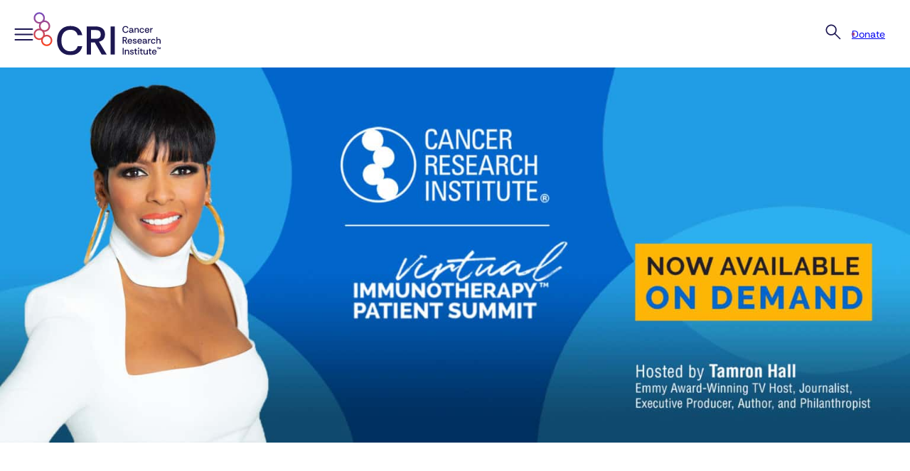

--- FILE ---
content_type: text/html; charset=UTF-8
request_url: https://www.cancerresearch.org/patient-summits/2022-patient-summit?redirect_to=https%3A%2F%2Fsummit.cancerresearch.org%2Fevent%2Fkidney-cancer-immunotherapy%2F
body_size: 21065
content:
<!DOCTYPE html>
<html lang="en-US">
<head>
	<meta charset="UTF-8" />
	<meta name="viewport" content="width=device-width, initial-scale=1" />
<meta name='robots' content='index, follow, max-image-preview:large, max-snippet:-1, max-video-preview:-1' />
	<style>img:is([sizes="auto" i], [sizes^="auto," i]) { contain-intrinsic-size: 3000px 1500px }</style>
	
	<!-- This site is optimized with the Yoast SEO plugin v26.4 - https://yoast.com/wordpress/plugins/seo/ -->
	<title>2022 CRI Virtual Immunotherapy Patient Summit | CRI</title>
	<meta name="description" content="The CRI Virtual Immunotherapy Patient Summit is a free online event from the Cancer Research Institute that connect cancer patients and caregivers to leading cancer doctors to learn about the latest advances in treating cancer with immunotherapy." />
	<link rel="canonical" href="https://www.cancerresearch.org/patient-summits/2022-patient-summit" />
	<meta property="og:locale" content="en_US" />
	<meta property="og:type" content="article" />
	<meta property="og:title" content="2022 CRI Virtual Immunotherapy Patient Summit | CRI" />
	<meta property="og:description" content="The CRI Virtual Immunotherapy Patient Summit is a free online event from the Cancer Research Institute that connect cancer patients and caregivers to leading cancer doctors to learn about the latest advances in treating cancer with immunotherapy." />
	<meta property="og:url" content="https://www.cancerresearch.org/patient-summits/2022-patient-summit" />
	<meta property="og:site_name" content="Cancer Research Institute" />
	<meta property="article:modified_time" content="2023-05-17T13:48:15+00:00" />
	<meta property="og:image" content="https://www.cancerresearch.org/wp-content/uploads/2022/12/Hero-Image_TH_2550x1056.jpg" />
	<meta name="twitter:card" content="summary_large_image" />
	<meta name="twitter:label1" content="Est. reading time" />
	<meta name="twitter:data1" content="2 minutes" />
	<script type="application/ld+json" class="yoast-schema-graph">{"@context":"https://schema.org","@graph":[{"@type":"WebPage","@id":"https://www.cancerresearch.org/patient-summits/2022-patient-summit","url":"https://www.cancerresearch.org/patient-summits/2022-patient-summit","name":"2022 CRI Virtual Immunotherapy Patient Summit | CRI","isPartOf":{"@id":"https://www.cancerresearch.org/#website"},"primaryImageOfPage":{"@id":"https://www.cancerresearch.org/patient-summits/2022-patient-summit#primaryimage"},"image":{"@id":"https://www.cancerresearch.org/patient-summits/2022-patient-summit#primaryimage"},"thumbnailUrl":"https://www.cancerresearch.org/wp-content/uploads/2022/12/Hero-Image_TH_2550x1056.jpg","datePublished":"2022-12-15T23:24:43+00:00","dateModified":"2023-05-17T13:48:15+00:00","description":"The CRI Virtual Immunotherapy Patient Summit is a free online event from the Cancer Research Institute that connect cancer patients and caregivers to leading cancer doctors to learn about the latest advances in treating cancer with immunotherapy.","breadcrumb":{"@id":"https://www.cancerresearch.org/patient-summits/2022-patient-summit#breadcrumb"},"inLanguage":"en-US","potentialAction":[{"@type":"ReadAction","target":["https://www.cancerresearch.org/patient-summits/2022-patient-summit"]}]},{"@type":"ImageObject","inLanguage":"en-US","@id":"https://www.cancerresearch.org/patient-summits/2022-patient-summit#primaryimage","url":"https://www.cancerresearch.org/wp-content/uploads/2022/12/Hero-Image_TH_2550x1056.jpg","contentUrl":"https://www.cancerresearch.org/wp-content/uploads/2022/12/Hero-Image_TH_2550x1056.jpg","width":2550,"height":1056},{"@type":"BreadcrumbList","@id":"https://www.cancerresearch.org/patient-summits/2022-patient-summit#breadcrumb","itemListElement":[{"@type":"ListItem","position":1,"name":"Home","item":"https://www.cancerresearch.org/"},{"@type":"ListItem","position":2,"name":"Patient Summits","item":"https://www.cancerresearch.org/patient-summits"},{"@type":"ListItem","position":3,"name":"2022 CRI Virtual Immunotherapy Patient Summit, with Tamron Hall"}]},{"@type":"WebSite","@id":"https://www.cancerresearch.org/#website","url":"https://www.cancerresearch.org/","name":"Cancer Research Institute","description":"For a World Immune to Cancer","publisher":{"@id":"https://www.cancerresearch.org/#organization"},"potentialAction":[{"@type":"SearchAction","target":{"@type":"EntryPoint","urlTemplate":"https://www.cancerresearch.org/?s={search_term_string}"},"query-input":{"@type":"PropertyValueSpecification","valueRequired":true,"valueName":"search_term_string"}}],"inLanguage":"en-US"},{"@type":"Organization","@id":"https://www.cancerresearch.org/#organization","name":"Cancer Research Institute","url":"https://www.cancerresearch.org/","logo":{"@type":"ImageObject","inLanguage":"en-US","@id":"https://www.cancerresearch.org/#/schema/logo/image/","url":"https://www.cancerresearch.org/wp-content/uploads/2025/05/logo-gradient.svg","contentUrl":"https://www.cancerresearch.org/wp-content/uploads/2025/05/logo-gradient.svg","width":156,"height":53,"caption":"Cancer Research Institute"},"image":{"@id":"https://www.cancerresearch.org/#/schema/logo/image/"}}]}</script>
	<!-- / Yoast SEO plugin. -->


<title>2022 CRI Virtual Immunotherapy Patient Summit | CRI</title>
<link rel="alternate" type="application/rss+xml" title="Cancer Research Institute &raquo; Feed" href="https://www.cancerresearch.org/feed" />
<link rel="alternate" type="application/rss+xml" title="Cancer Research Institute &raquo; Comments Feed" href="https://www.cancerresearch.org/comments/feed" />
<link rel='stylesheet' id='formidable-css' href='https://www.cancerresearch.org/wp-content/plugins/formidable/css/formidableforms.css?ver=11262240' media='all' />
<style id='wp-block-site-logo-inline-css'>
.wp-block-site-logo{box-sizing:border-box;line-height:0}.wp-block-site-logo a{display:inline-block;line-height:0}.wp-block-site-logo.is-default-size img{height:auto;width:120px}.wp-block-site-logo img{height:auto;max-width:100%}.wp-block-site-logo a,.wp-block-site-logo img{border-radius:inherit}.wp-block-site-logo.aligncenter{margin-left:auto;margin-right:auto;text-align:center}:root :where(.wp-block-site-logo.is-style-rounded){border-radius:9999px}
</style>
<style id='wp-block-navigation-link-inline-css'>
.wp-block-navigation .wp-block-navigation-item__label{overflow-wrap:break-word}.wp-block-navigation .wp-block-navigation-item__description{display:none}.link-ui-tools{border-top:1px solid #f0f0f0;padding:8px}.link-ui-block-inserter{padding-top:8px}.link-ui-block-inserter__back{margin-left:8px;text-transform:uppercase}
</style>
<link rel='stylesheet' id='wp-block-navigation-css' href='https://www.cancerresearch.org/wp-includes/blocks/navigation/style.min.css?ver=6.8.3' media='all' />
<link rel='stylesheet' id='cri-fse-navigation-css' href='https://www.cancerresearch.org/wp-content/themes/cri-fse/dist/css/navigation.min.css?ver=1.1.12' media='all' />
<style id='wp-block-group-inline-css'>
.wp-block-group{box-sizing:border-box}:where(.wp-block-group.wp-block-group-is-layout-constrained){position:relative}
</style>
<style id='cri-fse-group-inline-css'>
.opacity-0{opacity:0!important}.hide{display:none!important}.group-link-wrapper{color:inherit;display:block}.group-link-wrapper,.group-link-wrapper:hover{text-decoration:none}.group-link-wrapper.add-hover-state{position:relative}.group-link-wrapper.add-hover-state .hover-border{background:var(--wp--preset--gradient--purple-to-orange);border-radius:25px;bottom:-3px;box-shadow:0 10px 10px 4px rgba(0,0,0,.11);height:100%;left:-3px;opacity:0;padding:3px;position:absolute;transition:all .3s;width:100%}.group-link-wrapper.add-hover-state>.wp-block-group{background-color:var(--wp--preset--color--white);border-radius:20px;position:relative;z-index:1}.group-link-wrapper.add-hover-state>.wp-block-group dl,.group-link-wrapper.add-hover-state>.wp-block-group ol,.group-link-wrapper.add-hover-state>.wp-block-group p,.group-link-wrapper.add-hover-state>.wp-block-group ul{color:var(--wp--preset--color--dark-purple)}.group-link-wrapper.add-hover-state:hover .hover-border{opacity:1}.group-link-wrapper.add-hover-state:hover>.wp-block-group h1:first-child,.group-link-wrapper.add-hover-state:hover>.wp-block-group h2:first-child,.group-link-wrapper.add-hover-state:hover>.wp-block-group h3:first-child,.group-link-wrapper.add-hover-state:hover>.wp-block-group h5:first-child,.group-link-wrapper.add-hover-state:hover>.wp-block-group h6:first-child{color:var(--wp--preset--color--bright-purple)}.wp-block-group .wp-block-image img{display:block}.wp-block-group.is-style-dot-pattern{background:url(/wp-content/themes/cri-fse/dist/css/../49136afdaf12734dff2f.svg) repeat-x bottom}.wp-block-group.is-style-dot-pattern-top{background:url(/wp-content/themes/cri-fse/dist/css/../19f6c1896c4751ba5377.webp) repeat-x top}.wp-block-group.is-style-dot-pattern-bottom-right{background:url(/wp-content/themes/cri-fse/dist/css/../0aed42ab9a5335d14a77.svg) no-repeat 100% 100%}.wp-block-group.is-style-rounded-corners{border-radius:1.25rem;overflow:hidden}.wp-block-group.centered-content .wp-block-image{align-items:center;display:flex;justify-content:center}.wp-block-group.is-style-timeline{border-left:1px solid var(--wp--preset--color--grey-2);padding-left:var(--wp--preset--spacing--72);position:relative}.wp-block-group.is-style-timeline:before{background-color:var(--wp--preset--color--bright-purple);border:10px solid var(--wp--preset--color--white);border-radius:50%;content:"";display:block;height:16px;left:0;position:absolute;top:0;transform:translate(-50%);width:16px}.wp-block-group.is-style-timeline p:last-child{padding-bottom:var(--wp--preset--spacing--28)}@media only screen and (max-width:519px){.wp-block-group.common-hero-mobile-text-small h1{font-size:var(--wp--preset--font-size--medium-large)!important;line-height:2.75rem!important}}
</style>
<style id='acf-search-icon-style-inline-css'>
.opacity-0{opacity:0!important}.hide{display:none!important}.search-icon-block{z-index:1}@media only screen and (min-width:782px){.search-icon-block{position:relative}}.search-icon-block .search-icon-button{background:none;border:none;cursor:pointer;padding:0;position:relative}@media only screen and (max-width:781px){.search-icon-block .search-icon-button{top:1px}.search-icon-block .search-icon-button svg{height:40px;width:38px}}.search-icon-block label{display:block;margin:0}.search-icon-block .search-box{opacity:0;position:absolute;right:-30px;top:40px;transition:opacity .3s ease-out,visibility .3s ease-out,background-color .3s ease-out;visibility:hidden;width:500px}@media only screen and (max-width:781px){.search-icon-block .search-box{background-color:transparent;box-sizing:border-box;padding:1.25rem;right:0;top:0;width:100%}}.search-icon-block .search-box.active{opacity:1;visibility:visible}@media only screen and (max-width:781px){.search-icon-block .search-box.active{background-color:var(--wp--preset--color--white)}}.search-icon-block .search-box .search-submit{border-radius:1.25rem;cursor:pointer;display:inline-block;padding:.6875rem 1.25rem;position:absolute;right:-2px;top:-1px;width:auto}@media only screen and (max-width:781px){.search-icon-block .search-box .search-submit{padding:.375rem 1.25rem;right:18px;top:19px}.search-icon-block .search-box .search-field{padding:.6875rem .9375rem}}.search-icon-block .search-box .search-close{cursor:pointer}
</style>
<style id='wp-block-button-inline-css'>
.wp-block-button__link{align-content:center;box-sizing:border-box;cursor:pointer;display:inline-block;height:100%;text-align:center;word-break:break-word}.wp-block-button__link.aligncenter{text-align:center}.wp-block-button__link.alignright{text-align:right}:where(.wp-block-button__link){border-radius:9999px;box-shadow:none;padding:calc(.667em + 2px) calc(1.333em + 2px);text-decoration:none}.wp-block-button[style*=text-decoration] .wp-block-button__link{text-decoration:inherit}.wp-block-buttons>.wp-block-button.has-custom-width{max-width:none}.wp-block-buttons>.wp-block-button.has-custom-width .wp-block-button__link{width:100%}.wp-block-buttons>.wp-block-button.has-custom-font-size .wp-block-button__link{font-size:inherit}.wp-block-buttons>.wp-block-button.wp-block-button__width-25{width:calc(25% - var(--wp--style--block-gap, .5em)*.75)}.wp-block-buttons>.wp-block-button.wp-block-button__width-50{width:calc(50% - var(--wp--style--block-gap, .5em)*.5)}.wp-block-buttons>.wp-block-button.wp-block-button__width-75{width:calc(75% - var(--wp--style--block-gap, .5em)*.25)}.wp-block-buttons>.wp-block-button.wp-block-button__width-100{flex-basis:100%;width:100%}.wp-block-buttons.is-vertical>.wp-block-button.wp-block-button__width-25{width:25%}.wp-block-buttons.is-vertical>.wp-block-button.wp-block-button__width-50{width:50%}.wp-block-buttons.is-vertical>.wp-block-button.wp-block-button__width-75{width:75%}.wp-block-button.is-style-squared,.wp-block-button__link.wp-block-button.is-style-squared{border-radius:0}.wp-block-button.no-border-radius,.wp-block-button__link.no-border-radius{border-radius:0!important}:root :where(.wp-block-button .wp-block-button__link.is-style-outline),:root :where(.wp-block-button.is-style-outline>.wp-block-button__link){border:2px solid;padding:.667em 1.333em}:root :where(.wp-block-button .wp-block-button__link.is-style-outline:not(.has-text-color)),:root :where(.wp-block-button.is-style-outline>.wp-block-button__link:not(.has-text-color)){color:currentColor}:root :where(.wp-block-button .wp-block-button__link.is-style-outline:not(.has-background)),:root :where(.wp-block-button.is-style-outline>.wp-block-button__link:not(.has-background)){background-color:initial;background-image:none}
</style>
<style id='wp-block-buttons-inline-css'>
.wp-block-buttons{box-sizing:border-box}.wp-block-buttons.is-vertical{flex-direction:column}.wp-block-buttons.is-vertical>.wp-block-button:last-child{margin-bottom:0}.wp-block-buttons>.wp-block-button{display:inline-block;margin:0}.wp-block-buttons.is-content-justification-left{justify-content:flex-start}.wp-block-buttons.is-content-justification-left.is-vertical{align-items:flex-start}.wp-block-buttons.is-content-justification-center{justify-content:center}.wp-block-buttons.is-content-justification-center.is-vertical{align-items:center}.wp-block-buttons.is-content-justification-right{justify-content:flex-end}.wp-block-buttons.is-content-justification-right.is-vertical{align-items:flex-end}.wp-block-buttons.is-content-justification-space-between{justify-content:space-between}.wp-block-buttons.aligncenter{text-align:center}.wp-block-buttons:not(.is-content-justification-space-between,.is-content-justification-right,.is-content-justification-left,.is-content-justification-center) .wp-block-button.aligncenter{margin-left:auto;margin-right:auto;width:100%}.wp-block-buttons[style*=text-decoration] .wp-block-button,.wp-block-buttons[style*=text-decoration] .wp-block-button__link{text-decoration:inherit}.wp-block-buttons.has-custom-font-size .wp-block-button__link{font-size:inherit}.wp-block-buttons .wp-block-button__link{width:100%}.wp-block-button.aligncenter{text-align:center}
</style>
<link rel='stylesheet' id='cri-fse-buttons-css' href='https://www.cancerresearch.org/wp-content/themes/cri-fse/dist/css/buttons.min.css?ver=1.1.12' media='all' />
<style id='acf-mobile-header-buttons-style-inline-css'>
.opacity-0{opacity:0!important}.hide{display:none!important}#mobile-header-buttons .acf-innerblocks-container{align-items:center;display:flex;gap:var(--wp--preset--spacing--24)}@media only screen and (max-width:519px){#mobile-header-buttons .acf-innerblocks-container{gap:var(--wp--preset--spacing--12)}}@media only screen and (max-width:1399px){#mobile-header-buttons .wp-block-button__link{font-size:var(--wp--preset--font-size--x-small);padding:11px 15px}}@media only screen and (max-width:519px){#mobile-header-buttons{font-size:var(--wp--preset--font-size--x-small)}}
</style>
<style id='cri-fse-template-part-inline-css'>
.opacity-0{opacity:0!important}.hide{display:none!important}
</style>
<link rel='stylesheet' id='wp-block-image-css' href='https://www.cancerresearch.org/wp-includes/blocks/image/style.min.css?ver=6.8.3' media='all' />
<style id='cri-fse-image-inline-css'>
.opacity-0{opacity:0!important}.hide{display:none!important}.wp-block-image.is-style-rounded img{border-radius:1.25rem}.wp-block-image.is-style-rounded-w-border img{border:1px solid var(--wp--preset--color--grey-2);border-radius:1.25rem}.wp-block-image.is-style-circle img{border-radius:50%}.wp-block-image.is-style-social-icon a{align-items:center;background:var(--wp--preset--color--bright-purple);border-radius:50%;display:block;display:flex;height:41px;justify-content:center;width:41px}.wp-block-image.is-style-social-icon a:hover{background:var(--wp--preset--gradient--purple-to-orange)}.wp-block-image[data-image-force-full-width="1"],.wp-block-image[data-image-force-full-width="1"] img{width:100%}@media only screen and (min-width:782px){.wp-block-image[data-image-cover-height="1"]{height:100%;overflow:hidden;position:relative}.wp-block-image[data-image-cover-height="1"] img{display:block;height:auto;margin:0;min-height:100%;min-width:100%;object-fit:cover;position:absolute;top:50%;transform:translateY(-50%);width:auto}}@media only screen and (max-width:959px){.wp-block-image[data-image-cover-height="1"] img{border-radius:0!important}}.is-layout-flow>.wp-block-image.alignleft:first-child+p,.is-layout-flow>.wp-block-image.alignright:first-child+p{margin-block-start:0}@media only screen and (max-width:1379px){.is-layout-flow>.wp-block-image.alignleft,.is-layout-flow>.wp-block-image.alignright{float:none;margin-inline-start:0}}
</style>
<style id='wp-block-columns-inline-css'>
.wp-block-columns{align-items:normal!important;box-sizing:border-box;display:flex;flex-wrap:wrap!important}@media (min-width:782px){.wp-block-columns{flex-wrap:nowrap!important}}.wp-block-columns.are-vertically-aligned-top{align-items:flex-start}.wp-block-columns.are-vertically-aligned-center{align-items:center}.wp-block-columns.are-vertically-aligned-bottom{align-items:flex-end}@media (max-width:781px){.wp-block-columns:not(.is-not-stacked-on-mobile)>.wp-block-column{flex-basis:100%!important}}@media (min-width:782px){.wp-block-columns:not(.is-not-stacked-on-mobile)>.wp-block-column{flex-basis:0;flex-grow:1}.wp-block-columns:not(.is-not-stacked-on-mobile)>.wp-block-column[style*=flex-basis]{flex-grow:0}}.wp-block-columns.is-not-stacked-on-mobile{flex-wrap:nowrap!important}.wp-block-columns.is-not-stacked-on-mobile>.wp-block-column{flex-basis:0;flex-grow:1}.wp-block-columns.is-not-stacked-on-mobile>.wp-block-column[style*=flex-basis]{flex-grow:0}:where(.wp-block-columns){margin-bottom:1.75em}:where(.wp-block-columns.has-background){padding:1.25em 2.375em}.wp-block-column{flex-grow:1;min-width:0;overflow-wrap:break-word;word-break:break-word}.wp-block-column.is-vertically-aligned-top{align-self:flex-start}.wp-block-column.is-vertically-aligned-center{align-self:center}.wp-block-column.is-vertically-aligned-bottom{align-self:flex-end}.wp-block-column.is-vertically-aligned-stretch{align-self:stretch}.wp-block-column.is-vertically-aligned-bottom,.wp-block-column.is-vertically-aligned-center,.wp-block-column.is-vertically-aligned-top{width:100%}
</style>
<style id='cri-fse-columns-inline-css'>
.opacity-0{opacity:0!important}.hide{display:none!important}@media only screen and (max-width:781px){.wp-block-columns.is-style-mobile-reverse-column-order,.wp-block-columns[data-mobile-cols-order="1"]{flex-direction:column-reverse}}.wp-block-columns.is-style-rounded-corners{border-radius:1.25rem}.wp-block-columns .wp-block-column.is-style-align-items-center{align-items:center;display:flex}.wp-block-columns .wp-block-column.is-style-align-items-center>.wp-block-group{width:100%}.wp-block-columns .wp-block-column.is-style-align-items-end{align-items:end;display:flex}.wp-block-columns .wp-block-column.is-style-align-items-end>.wp-block-group{width:100%}.wp-block-columns .wp-block-column.is-vertically-aligned-stretch>.group-link-wrapper{display:flex;height:100%}.wp-block-columns.overflow-hidden{overflow:hidden}.wp-block-columns.row-gap-0{gap:0}
</style>
<style id='wp-block-heading-inline-css'>
h1.has-background,h2.has-background,h3.has-background,h4.has-background,h5.has-background,h6.has-background{padding:1.25em 2.375em}h1.has-text-align-left[style*=writing-mode]:where([style*=vertical-lr]),h1.has-text-align-right[style*=writing-mode]:where([style*=vertical-rl]),h2.has-text-align-left[style*=writing-mode]:where([style*=vertical-lr]),h2.has-text-align-right[style*=writing-mode]:where([style*=vertical-rl]),h3.has-text-align-left[style*=writing-mode]:where([style*=vertical-lr]),h3.has-text-align-right[style*=writing-mode]:where([style*=vertical-rl]),h4.has-text-align-left[style*=writing-mode]:where([style*=vertical-lr]),h4.has-text-align-right[style*=writing-mode]:where([style*=vertical-rl]),h5.has-text-align-left[style*=writing-mode]:where([style*=vertical-lr]),h5.has-text-align-right[style*=writing-mode]:where([style*=vertical-rl]),h6.has-text-align-left[style*=writing-mode]:where([style*=vertical-lr]),h6.has-text-align-right[style*=writing-mode]:where([style*=vertical-rl]){rotate:180deg}
</style>
<link rel='stylesheet' id='cri-fse-heading-css' href='https://www.cancerresearch.org/wp-content/themes/cri-fse/dist/css/heading.min.css?ver=1.1.12' media='all' />
<style id='wp-block-paragraph-inline-css'>
.is-small-text{font-size:.875em}.is-regular-text{font-size:1em}.is-large-text{font-size:2.25em}.is-larger-text{font-size:3em}.has-drop-cap:not(:focus):first-letter{float:left;font-size:8.4em;font-style:normal;font-weight:100;line-height:.68;margin:.05em .1em 0 0;text-transform:uppercase}body.rtl .has-drop-cap:not(:focus):first-letter{float:none;margin-left:.1em}p.has-drop-cap.has-background{overflow:hidden}:root :where(p.has-background){padding:1.25em 2.375em}:where(p.has-text-color:not(.has-link-color)) a{color:inherit}p.has-text-align-left[style*="writing-mode:vertical-lr"],p.has-text-align-right[style*="writing-mode:vertical-rl"]{rotate:180deg}
</style>
<style id='cri-fse-paragraph-inline-css'>
.is-style-number-circle{align-items:center;border:2px solid var(--wp--preset--color--bright-purple);border-radius:50%;color:var(--wp--preset--color--bright-purple);display:flex;font-weight:500;height:36px;justify-content:center;width:36px}
</style>
<style id='wp-block-list-inline-css'>
ol,ul{box-sizing:border-box}:root :where(.wp-block-list.has-background){padding:1.25em 2.375em}
</style>
<style id='cri-fse-list-inline-css'>
main#main-content ul.wp-block-list{padding-left:20px}main#main-content ul.wp-block-list li{margin-block-start:var(--wp--preset--spacing--20)}main#main-content ol.wp-block-list{padding-left:30px}main#main-content ol.wp-block-list li{margin-block-start:var(--wp--preset--spacing--20)}main#main-content ol.wp-block-list.is-style-bullets-roman{list-style-type:lower-roman}main#main-content ol.wp-block-list.is-style-bullets-letter{list-style-type:lower-alpha}
</style>
<style id='acf-block-section-style-inline-css'>
.opacity-0{opacity:0!important}.hide{display:none!important}.section-block{box-sizing:border-box;padding-left:1.25rem;padding-right:1.25rem;position:relative}@media only screen and (max-width:781px){.section-block{padding-bottom:2.5rem!important;padding-top:2.5rem!important}}.section-block .section-inner{position:relative;z-index:2}.section-block .bg-object{height:100%;left:0;position:absolute;top:0;width:100%}.section-block .bg-object .bg-image,.section-block .bg-object .bg-video{height:100%;object-fit:cover;object-position:center center;width:100%}.section-block.has-container-max-width .bg-image,.section-block.has-container-max-width .bg-video{height:100%;position:absolute;width:100%}.section-block.has-container-max-width.pin-right .bg-image,.section-block.has-container-max-width.pin-right .bg-video{right:0}@media only screen and (max-width:781px){.section-block.has-container-max-width.pin-right .bg-object{display:none}}
</style>
<style id='wp-block-post-content-inline-css'>
.wp-block-post-content{display:flow-root}
</style>
<style id='wp-block-library-inline-css'>
:root{--wp-admin-theme-color:#007cba;--wp-admin-theme-color--rgb:0,124,186;--wp-admin-theme-color-darker-10:#006ba1;--wp-admin-theme-color-darker-10--rgb:0,107,161;--wp-admin-theme-color-darker-20:#005a87;--wp-admin-theme-color-darker-20--rgb:0,90,135;--wp-admin-border-width-focus:2px;--wp-block-synced-color:#7a00df;--wp-block-synced-color--rgb:122,0,223;--wp-bound-block-color:var(--wp-block-synced-color)}@media (min-resolution:192dpi){:root{--wp-admin-border-width-focus:1.5px}}.wp-element-button{cursor:pointer}:root{--wp--preset--font-size--normal:16px;--wp--preset--font-size--huge:42px}:root .has-very-light-gray-background-color{background-color:#eee}:root .has-very-dark-gray-background-color{background-color:#313131}:root .has-very-light-gray-color{color:#eee}:root .has-very-dark-gray-color{color:#313131}:root .has-vivid-green-cyan-to-vivid-cyan-blue-gradient-background{background:linear-gradient(135deg,#00d084,#0693e3)}:root .has-purple-crush-gradient-background{background:linear-gradient(135deg,#34e2e4,#4721fb 50%,#ab1dfe)}:root .has-hazy-dawn-gradient-background{background:linear-gradient(135deg,#faaca8,#dad0ec)}:root .has-subdued-olive-gradient-background{background:linear-gradient(135deg,#fafae1,#67a671)}:root .has-atomic-cream-gradient-background{background:linear-gradient(135deg,#fdd79a,#004a59)}:root .has-nightshade-gradient-background{background:linear-gradient(135deg,#330968,#31cdcf)}:root .has-midnight-gradient-background{background:linear-gradient(135deg,#020381,#2874fc)}.has-regular-font-size{font-size:1em}.has-larger-font-size{font-size:2.625em}.has-normal-font-size{font-size:var(--wp--preset--font-size--normal)}.has-huge-font-size{font-size:var(--wp--preset--font-size--huge)}.has-text-align-center{text-align:center}.has-text-align-left{text-align:left}.has-text-align-right{text-align:right}#end-resizable-editor-section{display:none}.aligncenter{clear:both}.items-justified-left{justify-content:flex-start}.items-justified-center{justify-content:center}.items-justified-right{justify-content:flex-end}.items-justified-space-between{justify-content:space-between}.screen-reader-text{border:0;clip-path:inset(50%);height:1px;margin:-1px;overflow:hidden;padding:0;position:absolute;width:1px;word-wrap:normal!important}.screen-reader-text:focus{background-color:#ddd;clip-path:none;color:#444;display:block;font-size:1em;height:auto;left:5px;line-height:normal;padding:15px 23px 14px;text-decoration:none;top:5px;width:auto;z-index:100000}html :where(.has-border-color){border-style:solid}html :where([style*=border-top-color]){border-top-style:solid}html :where([style*=border-right-color]){border-right-style:solid}html :where([style*=border-bottom-color]){border-bottom-style:solid}html :where([style*=border-left-color]){border-left-style:solid}html :where([style*=border-width]){border-style:solid}html :where([style*=border-top-width]){border-top-style:solid}html :where([style*=border-right-width]){border-right-style:solid}html :where([style*=border-bottom-width]){border-bottom-style:solid}html :where([style*=border-left-width]){border-left-style:solid}html :where(img[class*=wp-image-]){height:auto;max-width:100%}:where(figure){margin:0 0 1em}html :where(.is-position-sticky){--wp-admin--admin-bar--position-offset:var(--wp-admin--admin-bar--height,0px)}@media screen and (max-width:600px){html :where(.is-position-sticky){--wp-admin--admin-bar--position-offset:0px}}
</style>
<style id='global-styles-inline-css'>
:root{--wp--preset--aspect-ratio--square: 1;--wp--preset--aspect-ratio--4-3: 4/3;--wp--preset--aspect-ratio--3-4: 3/4;--wp--preset--aspect-ratio--3-2: 3/2;--wp--preset--aspect-ratio--2-3: 2/3;--wp--preset--aspect-ratio--16-9: 16/9;--wp--preset--aspect-ratio--9-16: 9/16;--wp--preset--aspect-ratio--345-242: 345/242;--wp--preset--aspect-ratio--144-71: 144/71;--wp--preset--aspect-ratio--205-82: 205/82;--wp--preset--color--black: #000000;--wp--preset--color--cyan-bluish-gray: #abb8c3;--wp--preset--color--white: #ffffff;--wp--preset--color--pale-pink: #f78da7;--wp--preset--color--vivid-red: #cf2e2e;--wp--preset--color--luminous-vivid-orange: #ff6900;--wp--preset--color--luminous-vivid-amber: #fcb900;--wp--preset--color--light-green-cyan: #7bdcb5;--wp--preset--color--vivid-green-cyan: #00d084;--wp--preset--color--pale-cyan-blue: #8ed1fc;--wp--preset--color--vivid-cyan-blue: #0693e3;--wp--preset--color--vivid-purple: #9b51e0;--wp--preset--color--bright-purple: #754DC1;--wp--preset--color--dark-purple: #1D1752;--wp--preset--color--bg-purple: #FAF9FF;--wp--preset--color--medium-purple: #C0BBED;--wp--preset--color--light-purple: #F0EFFF;--wp--preset--color--light-purple-alt: #FAF9FF;--wp--preset--color--orange: #EF4526;--wp--preset--color--brick: #960E07;--wp--preset--color--deep-orange: #B3470D;--wp--preset--color--blue: #3147D5;--wp--preset--color--teal: #0BDDBA;--wp--preset--color--tan: #D1C066;--wp--preset--color--tan-medium: #D2CFB2;--wp--preset--color--tan-background: #F3F1EA;--wp--preset--color--grey: #F9F9F9;--wp--preset--color--grey-2: #a6a6a6;--wp--preset--color--transparent: transparent;--wp--preset--gradient--vivid-cyan-blue-to-vivid-purple: linear-gradient(135deg,rgba(6,147,227,1) 0%,rgb(155,81,224) 100%);--wp--preset--gradient--light-green-cyan-to-vivid-green-cyan: linear-gradient(135deg,rgb(122,220,180) 0%,rgb(0,208,130) 100%);--wp--preset--gradient--luminous-vivid-amber-to-luminous-vivid-orange: linear-gradient(135deg,rgba(252,185,0,1) 0%,rgba(255,105,0,1) 100%);--wp--preset--gradient--luminous-vivid-orange-to-vivid-red: linear-gradient(135deg,rgba(255,105,0,1) 0%,rgb(207,46,46) 100%);--wp--preset--gradient--very-light-gray-to-cyan-bluish-gray: linear-gradient(135deg,rgb(238,238,238) 0%,rgb(169,184,195) 100%);--wp--preset--gradient--cool-to-warm-spectrum: linear-gradient(135deg,rgb(74,234,220) 0%,rgb(151,120,209) 20%,rgb(207,42,186) 40%,rgb(238,44,130) 60%,rgb(251,105,98) 80%,rgb(254,248,76) 100%);--wp--preset--gradient--blush-light-purple: linear-gradient(135deg,rgb(255,206,236) 0%,rgb(152,150,240) 100%);--wp--preset--gradient--blush-bordeaux: linear-gradient(135deg,rgb(254,205,165) 0%,rgb(254,45,45) 50%,rgb(107,0,62) 100%);--wp--preset--gradient--luminous-dusk: linear-gradient(135deg,rgb(255,203,112) 0%,rgb(199,81,192) 50%,rgb(65,88,208) 100%);--wp--preset--gradient--pale-ocean: linear-gradient(135deg,rgb(255,245,203) 0%,rgb(182,227,212) 50%,rgb(51,167,181) 100%);--wp--preset--gradient--electric-grass: linear-gradient(135deg,rgb(202,248,128) 0%,rgb(113,206,126) 100%);--wp--preset--gradient--midnight: linear-gradient(135deg,rgb(2,3,129) 0%,rgb(40,116,252) 100%);--wp--preset--gradient--black-transparent: linear-gradient(to right, rgba(0,0,0,1) 0%,rgba(0,0,0,0) 100%);--wp--preset--gradient--black-transparent-to-left: linear-gradient(to left, rgba(0,0,0,.8) 0%,rgba(0,0,0,.3) 60%,rgba(0,0,0,0) 100%);--wp--preset--gradient--white-transparent: linear-gradient(to right, rgba(255,255,255,1) 0%, rgba(255,255,255,.70) 25%, rgba(255,255,255,.10) 50%, rgba(255,255,255,0) 100%);--wp--preset--gradient--purple-to-orange: linear-gradient(90deg, #754DC1 0%, #FD411C 100%);--wp--preset--gradient--purple-to-orange-alt: linear-gradient(90deg, #754DC1 0%, #FD411C 170.72%);--wp--preset--gradient--orange-to-purple-vertical: linear-gradient(0deg, #754DC1 0%, #FD411C 100%);--wp--preset--gradient--modal-purple-gradient: linear-gradient(90deg, #433966 0%, #dcd2e8 100%);--wp--preset--font-size--small: 1.125rem;--wp--preset--font-size--medium: 1.75rem;--wp--preset--font-size--large: 3rem;--wp--preset--font-size--x-large: 3.75rem;--wp--preset--font-size--xx-small: .75rem;--wp--preset--font-size--x-small: .875rem;--wp--preset--font-size--x-small-16: 1rem;--wp--preset--font-size--small-medium: 1.5rem;--wp--preset--font-size--medium-32: 2rem;--wp--preset--font-size--medium-large: 2.25rem;--wp--preset--font-size--xx-large: 4.5rem;--wp--preset--font-size--xxx-large: 6rem;--wp--preset--font-family--rethink-sans: "Rethink Sans", "Helvetica", sans-serif;--wp--preset--font-family--prata: "Prata", "Helvetica", sans-serif;--wp--preset--spacing--20: 1.25rem;--wp--preset--spacing--30: 0.67rem;--wp--preset--spacing--40: 1rem;--wp--preset--spacing--50: 1.5rem;--wp--preset--spacing--60: 3.75rem;--wp--preset--spacing--70: 3.38rem;--wp--preset--spacing--80: 5rem;--wp--preset--spacing--4: .25rem;--wp--preset--spacing--8: .5rem;--wp--preset--spacing--12: .75rem;--wp--preset--spacing--16: 1rem;--wp--preset--spacing--24: 1.5rem;--wp--preset--spacing--28: 1.75rem;--wp--preset--spacing--42: 2.625rem;--wp--preset--spacing--56: 3.5rem;--wp--preset--spacing--72: 4.5rem;--wp--preset--spacing--96: 6rem;--wp--preset--spacing--150: 9.375rem;--wp--preset--shadow--natural: 6px 6px 9px rgba(0, 0, 0, 0.2);--wp--preset--shadow--deep: 12px 12px 50px rgba(0, 0, 0, 0.4);--wp--preset--shadow--sharp: 6px 6px 0px rgba(0, 0, 0, 0.2);--wp--preset--shadow--outlined: 6px 6px 0px -3px rgba(255, 255, 255, 1), 6px 6px rgba(0, 0, 0, 1);--wp--preset--shadow--crisp: 6px 6px 0px rgba(0, 0, 0, 1);}:root { --wp--style--global--content-size: 1440px;--wp--style--global--wide-size: 1625px; }:where(body) { margin: 0; }.wp-site-blocks { padding-top: var(--wp--style--root--padding-top); padding-bottom: var(--wp--style--root--padding-bottom); }.has-global-padding { padding-right: var(--wp--style--root--padding-right); padding-left: var(--wp--style--root--padding-left); }.has-global-padding > .alignfull { margin-right: calc(var(--wp--style--root--padding-right) * -1); margin-left: calc(var(--wp--style--root--padding-left) * -1); }.has-global-padding :where(:not(.alignfull.is-layout-flow) > .has-global-padding:not(.wp-block-block, .alignfull)) { padding-right: 0; padding-left: 0; }.has-global-padding :where(:not(.alignfull.is-layout-flow) > .has-global-padding:not(.wp-block-block, .alignfull)) > .alignfull { margin-left: 0; margin-right: 0; }.wp-site-blocks > .alignleft { float: left; margin-right: 2em; }.wp-site-blocks > .alignright { float: right; margin-left: 2em; }.wp-site-blocks > .aligncenter { justify-content: center; margin-left: auto; margin-right: auto; }:where(.wp-site-blocks) > * { margin-block-start: var(--wp--preset--spacing--28); margin-block-end: 0; }:where(.wp-site-blocks) > :first-child { margin-block-start: 0; }:where(.wp-site-blocks) > :last-child { margin-block-end: 0; }:root { --wp--style--block-gap: var(--wp--preset--spacing--28); }:root :where(.is-layout-flow) > :first-child{margin-block-start: 0;}:root :where(.is-layout-flow) > :last-child{margin-block-end: 0;}:root :where(.is-layout-flow) > *{margin-block-start: var(--wp--preset--spacing--28);margin-block-end: 0;}:root :where(.is-layout-constrained) > :first-child{margin-block-start: 0;}:root :where(.is-layout-constrained) > :last-child{margin-block-end: 0;}:root :where(.is-layout-constrained) > *{margin-block-start: var(--wp--preset--spacing--28);margin-block-end: 0;}:root :where(.is-layout-flex){gap: var(--wp--preset--spacing--28);}:root :where(.is-layout-grid){gap: var(--wp--preset--spacing--28);}.is-layout-flow > .alignleft{float: left;margin-inline-start: 0;margin-inline-end: 2em;}.is-layout-flow > .alignright{float: right;margin-inline-start: 2em;margin-inline-end: 0;}.is-layout-flow > .aligncenter{margin-left: auto !important;margin-right: auto !important;}.is-layout-constrained > .alignleft{float: left;margin-inline-start: 0;margin-inline-end: 2em;}.is-layout-constrained > .alignright{float: right;margin-inline-start: 2em;margin-inline-end: 0;}.is-layout-constrained > .aligncenter{margin-left: auto !important;margin-right: auto !important;}.is-layout-constrained > :where(:not(.alignleft):not(.alignright):not(.alignfull)){max-width: var(--wp--style--global--content-size);margin-left: auto !important;margin-right: auto !important;}.is-layout-constrained > .alignwide{max-width: var(--wp--style--global--wide-size);}body .is-layout-flex{display: flex;}.is-layout-flex{flex-wrap: wrap;align-items: center;}.is-layout-flex > :is(*, div){margin: 0;}body .is-layout-grid{display: grid;}.is-layout-grid > :is(*, div){margin: 0;}body{background-color: var(--wp--preset--color--white);color: var(--wp--preset--color--dark-black);font-family: var(--wp--preset--font-family--rethink-sans);font-size: var(--wp--preset--font-size--small);font-weight: 400;line-height: 1.375rem;--wp--style--root--padding-top: 0px;--wp--style--root--padding-right: 0px;--wp--style--root--padding-bottom: 0px;--wp--style--root--padding-left: 0px;}a:where(:not(.wp-element-button)){color: var(--wp--preset--color--dark-purple);text-decoration: underline;}:root :where(a:where(:not(.wp-element-button)):hover){color: var(--wp--preset--color--dark-purple);text-decoration: underline;}:root :where(a:where(:not(.wp-element-button)):focus){color: var(--wp--preset--color--bright-purple);}:root :where(a:where(:not(.wp-element-button)):active){color: var(--wp--preset--color--bright-purple);}h1, h2, h3, h4, h5, h6{color: var(--wp--preset--color--dark-purple);font-family: var(--wp--preset--font-family--prata);font-weight: 400;}h1{font-size: var(--wp--preset--font-size--xxx-large);line-height: 7rem;}h2{font-size: var(--wp--preset--font-size--xx-large);line-height: 5rem;}h3{font-size: var(--wp--preset--font-size--x-large);line-height: 4.375rem;}h4{font-size: var(--wp--preset--font-size--large);line-height: 3.5rem;}h5{font-size: var(--wp--preset--font-size--medium-large);line-height: 2.75rem;}h6{font-size: var(--wp--preset--font-size--small-medium);line-height: 1.75rem;}:root :where(.wp-element-button, .wp-block-button__link){background: var(--wp--preset--gradient--purple-to-orange-alt);background-color: #32373c;border-radius: var(--wp--preset--spacing--96);border-color: var(--wp--preset--color--transparent);border-width: 2px;border-style: solid;color: var(--wp--preset--color--white);font-family: inherit;font-size: var(--wp--preset--font-size--small);font-weight: 500;line-height: 1;padding-top: var(--wp--preset--spacing--16);padding-right: var(--wp--preset--spacing--28);padding-bottom: var(--wp--preset--spacing--16);padding-left: var(--wp--preset--spacing--28);text-decoration: none;box-shadow: var(--wp--preset--color--transparent);}:root :where(.wp-element-button:hover, .wp-block-button__link:hover){background: var(--wp--preset--gradient--purple-to-orange);border-color: var(--wp--preset--color--bright-purple);color: var(--wp--preset--color--white);text-decoration: none;}.has-black-color{color: var(--wp--preset--color--black) !important;}.has-cyan-bluish-gray-color{color: var(--wp--preset--color--cyan-bluish-gray) !important;}.has-white-color{color: var(--wp--preset--color--white) !important;}.has-pale-pink-color{color: var(--wp--preset--color--pale-pink) !important;}.has-vivid-red-color{color: var(--wp--preset--color--vivid-red) !important;}.has-luminous-vivid-orange-color{color: var(--wp--preset--color--luminous-vivid-orange) !important;}.has-luminous-vivid-amber-color{color: var(--wp--preset--color--luminous-vivid-amber) !important;}.has-light-green-cyan-color{color: var(--wp--preset--color--light-green-cyan) !important;}.has-vivid-green-cyan-color{color: var(--wp--preset--color--vivid-green-cyan) !important;}.has-pale-cyan-blue-color{color: var(--wp--preset--color--pale-cyan-blue) !important;}.has-vivid-cyan-blue-color{color: var(--wp--preset--color--vivid-cyan-blue) !important;}.has-vivid-purple-color{color: var(--wp--preset--color--vivid-purple) !important;}.has-bright-purple-color{color: var(--wp--preset--color--bright-purple) !important;}.has-dark-purple-color{color: var(--wp--preset--color--dark-purple) !important;}.has-bg-purple-color{color: var(--wp--preset--color--bg-purple) !important;}.has-medium-purple-color{color: var(--wp--preset--color--medium-purple) !important;}.has-light-purple-color{color: var(--wp--preset--color--light-purple) !important;}.has-light-purple-alt-color{color: var(--wp--preset--color--light-purple-alt) !important;}.has-orange-color{color: var(--wp--preset--color--orange) !important;}.has-brick-color{color: var(--wp--preset--color--brick) !important;}.has-deep-orange-color{color: var(--wp--preset--color--deep-orange) !important;}.has-blue-color{color: var(--wp--preset--color--blue) !important;}.has-teal-color{color: var(--wp--preset--color--teal) !important;}.has-tan-color{color: var(--wp--preset--color--tan) !important;}.has-tan-medium-color{color: var(--wp--preset--color--tan-medium) !important;}.has-tan-background-color{color: var(--wp--preset--color--tan-background) !important;}.has-grey-color{color: var(--wp--preset--color--grey) !important;}.has-grey-2-color{color: var(--wp--preset--color--grey-2) !important;}.has-transparent-color{color: var(--wp--preset--color--transparent) !important;}.has-black-background-color{background-color: var(--wp--preset--color--black) !important;}.has-cyan-bluish-gray-background-color{background-color: var(--wp--preset--color--cyan-bluish-gray) !important;}.has-white-background-color{background-color: var(--wp--preset--color--white) !important;}.has-pale-pink-background-color{background-color: var(--wp--preset--color--pale-pink) !important;}.has-vivid-red-background-color{background-color: var(--wp--preset--color--vivid-red) !important;}.has-luminous-vivid-orange-background-color{background-color: var(--wp--preset--color--luminous-vivid-orange) !important;}.has-luminous-vivid-amber-background-color{background-color: var(--wp--preset--color--luminous-vivid-amber) !important;}.has-light-green-cyan-background-color{background-color: var(--wp--preset--color--light-green-cyan) !important;}.has-vivid-green-cyan-background-color{background-color: var(--wp--preset--color--vivid-green-cyan) !important;}.has-pale-cyan-blue-background-color{background-color: var(--wp--preset--color--pale-cyan-blue) !important;}.has-vivid-cyan-blue-background-color{background-color: var(--wp--preset--color--vivid-cyan-blue) !important;}.has-vivid-purple-background-color{background-color: var(--wp--preset--color--vivid-purple) !important;}.has-bright-purple-background-color{background-color: var(--wp--preset--color--bright-purple) !important;}.has-dark-purple-background-color{background-color: var(--wp--preset--color--dark-purple) !important;}.has-bg-purple-background-color{background-color: var(--wp--preset--color--bg-purple) !important;}.has-medium-purple-background-color{background-color: var(--wp--preset--color--medium-purple) !important;}.has-light-purple-background-color{background-color: var(--wp--preset--color--light-purple) !important;}.has-light-purple-alt-background-color{background-color: var(--wp--preset--color--light-purple-alt) !important;}.has-orange-background-color{background-color: var(--wp--preset--color--orange) !important;}.has-brick-background-color{background-color: var(--wp--preset--color--brick) !important;}.has-deep-orange-background-color{background-color: var(--wp--preset--color--deep-orange) !important;}.has-blue-background-color{background-color: var(--wp--preset--color--blue) !important;}.has-teal-background-color{background-color: var(--wp--preset--color--teal) !important;}.has-tan-background-color{background-color: var(--wp--preset--color--tan) !important;}.has-tan-medium-background-color{background-color: var(--wp--preset--color--tan-medium) !important;}.has-tan-background-background-color{background-color: var(--wp--preset--color--tan-background) !important;}.has-grey-background-color{background-color: var(--wp--preset--color--grey) !important;}.has-grey-2-background-color{background-color: var(--wp--preset--color--grey-2) !important;}.has-transparent-background-color{background-color: var(--wp--preset--color--transparent) !important;}.has-black-border-color{border-color: var(--wp--preset--color--black) !important;}.has-cyan-bluish-gray-border-color{border-color: var(--wp--preset--color--cyan-bluish-gray) !important;}.has-white-border-color{border-color: var(--wp--preset--color--white) !important;}.has-pale-pink-border-color{border-color: var(--wp--preset--color--pale-pink) !important;}.has-vivid-red-border-color{border-color: var(--wp--preset--color--vivid-red) !important;}.has-luminous-vivid-orange-border-color{border-color: var(--wp--preset--color--luminous-vivid-orange) !important;}.has-luminous-vivid-amber-border-color{border-color: var(--wp--preset--color--luminous-vivid-amber) !important;}.has-light-green-cyan-border-color{border-color: var(--wp--preset--color--light-green-cyan) !important;}.has-vivid-green-cyan-border-color{border-color: var(--wp--preset--color--vivid-green-cyan) !important;}.has-pale-cyan-blue-border-color{border-color: var(--wp--preset--color--pale-cyan-blue) !important;}.has-vivid-cyan-blue-border-color{border-color: var(--wp--preset--color--vivid-cyan-blue) !important;}.has-vivid-purple-border-color{border-color: var(--wp--preset--color--vivid-purple) !important;}.has-bright-purple-border-color{border-color: var(--wp--preset--color--bright-purple) !important;}.has-dark-purple-border-color{border-color: var(--wp--preset--color--dark-purple) !important;}.has-bg-purple-border-color{border-color: var(--wp--preset--color--bg-purple) !important;}.has-medium-purple-border-color{border-color: var(--wp--preset--color--medium-purple) !important;}.has-light-purple-border-color{border-color: var(--wp--preset--color--light-purple) !important;}.has-light-purple-alt-border-color{border-color: var(--wp--preset--color--light-purple-alt) !important;}.has-orange-border-color{border-color: var(--wp--preset--color--orange) !important;}.has-brick-border-color{border-color: var(--wp--preset--color--brick) !important;}.has-deep-orange-border-color{border-color: var(--wp--preset--color--deep-orange) !important;}.has-blue-border-color{border-color: var(--wp--preset--color--blue) !important;}.has-teal-border-color{border-color: var(--wp--preset--color--teal) !important;}.has-tan-border-color{border-color: var(--wp--preset--color--tan) !important;}.has-tan-medium-border-color{border-color: var(--wp--preset--color--tan-medium) !important;}.has-tan-background-border-color{border-color: var(--wp--preset--color--tan-background) !important;}.has-grey-border-color{border-color: var(--wp--preset--color--grey) !important;}.has-grey-2-border-color{border-color: var(--wp--preset--color--grey-2) !important;}.has-transparent-border-color{border-color: var(--wp--preset--color--transparent) !important;}.has-vivid-cyan-blue-to-vivid-purple-gradient-background{background: var(--wp--preset--gradient--vivid-cyan-blue-to-vivid-purple) !important;}.has-light-green-cyan-to-vivid-green-cyan-gradient-background{background: var(--wp--preset--gradient--light-green-cyan-to-vivid-green-cyan) !important;}.has-luminous-vivid-amber-to-luminous-vivid-orange-gradient-background{background: var(--wp--preset--gradient--luminous-vivid-amber-to-luminous-vivid-orange) !important;}.has-luminous-vivid-orange-to-vivid-red-gradient-background{background: var(--wp--preset--gradient--luminous-vivid-orange-to-vivid-red) !important;}.has-very-light-gray-to-cyan-bluish-gray-gradient-background{background: var(--wp--preset--gradient--very-light-gray-to-cyan-bluish-gray) !important;}.has-cool-to-warm-spectrum-gradient-background{background: var(--wp--preset--gradient--cool-to-warm-spectrum) !important;}.has-blush-light-purple-gradient-background{background: var(--wp--preset--gradient--blush-light-purple) !important;}.has-blush-bordeaux-gradient-background{background: var(--wp--preset--gradient--blush-bordeaux) !important;}.has-luminous-dusk-gradient-background{background: var(--wp--preset--gradient--luminous-dusk) !important;}.has-pale-ocean-gradient-background{background: var(--wp--preset--gradient--pale-ocean) !important;}.has-electric-grass-gradient-background{background: var(--wp--preset--gradient--electric-grass) !important;}.has-midnight-gradient-background{background: var(--wp--preset--gradient--midnight) !important;}.has-black-transparent-gradient-background{background: var(--wp--preset--gradient--black-transparent) !important;}.has-black-transparent-to-left-gradient-background{background: var(--wp--preset--gradient--black-transparent-to-left) !important;}.has-white-transparent-gradient-background{background: var(--wp--preset--gradient--white-transparent) !important;}.has-purple-to-orange-gradient-background{background: var(--wp--preset--gradient--purple-to-orange) !important;}.has-purple-to-orange-alt-gradient-background{background: var(--wp--preset--gradient--purple-to-orange-alt) !important;}.has-orange-to-purple-vertical-gradient-background{background: var(--wp--preset--gradient--orange-to-purple-vertical) !important;}.has-modal-purple-gradient-gradient-background{background: var(--wp--preset--gradient--modal-purple-gradient) !important;}.has-small-font-size{font-size: var(--wp--preset--font-size--small) !important;}.has-medium-font-size{font-size: var(--wp--preset--font-size--medium) !important;}.has-large-font-size{font-size: var(--wp--preset--font-size--large) !important;}.has-x-large-font-size{font-size: var(--wp--preset--font-size--x-large) !important;}.has-xx-small-font-size{font-size: var(--wp--preset--font-size--xx-small) !important;}.has-x-small-font-size{font-size: var(--wp--preset--font-size--x-small) !important;}.has-x-small-16-font-size{font-size: var(--wp--preset--font-size--x-small-16) !important;}.has-small-medium-font-size{font-size: var(--wp--preset--font-size--small-medium) !important;}.has-medium-32-font-size{font-size: var(--wp--preset--font-size--medium-32) !important;}.has-medium-large-font-size{font-size: var(--wp--preset--font-size--medium-large) !important;}.has-xx-large-font-size{font-size: var(--wp--preset--font-size--xx-large) !important;}.has-xxx-large-font-size{font-size: var(--wp--preset--font-size--xxx-large) !important;}.has-rethink-sans-font-family{font-family: var(--wp--preset--font-family--rethink-sans) !important;}.has-prata-font-family{font-family: var(--wp--preset--font-family--prata) !important;}/* -- Added by Carina -- */
.j-space-between {
   justify-content: space-between;
}

/* Added in /bootcamp */
@media (max-width: 559px) {
  h1.m-small-text {
    font-size: 32px !important;
    line-height: 1.25 !important;
  }
}#impact-report-buttons-static {
  .wp-block-button__link {
    background: var(--wp--preset--color--medium-purple, #C0BBED);
    color: var(--wp--preset--color--dark-purple, #1D1752);
    &::before {
      background: var(--wp--preset--color--medium-purple, #C0BBED);
    }
    &:hover {
      color: var(--wp--preset--color--orange, #EF4526);
      background: var(--wp--preset--color--dark-purple, #1D1752);
      &::before {
        background: var(--wp--preset--color--dark-purple, #1D1752);
      }
    }
  }
}
:root :where(.wp-block-columns){padding-top: var(--wp--preset--spacing--0);padding-bottom: var(--wp--preset--spacing--0);}:root :where(.wp-block-columns-is-layout-flow) > :first-child{margin-block-start: 0;}:root :where(.wp-block-columns-is-layout-flow) > :last-child{margin-block-end: 0;}:root :where(.wp-block-columns-is-layout-flow) > *{margin-block-start: var(--wp--preset--spacing--24);margin-block-end: 0;}:root :where(.wp-block-columns-is-layout-constrained) > :first-child{margin-block-start: 0;}:root :where(.wp-block-columns-is-layout-constrained) > :last-child{margin-block-end: 0;}:root :where(.wp-block-columns-is-layout-constrained) > *{margin-block-start: var(--wp--preset--spacing--24);margin-block-end: 0;}:root :where(.wp-block-columns-is-layout-flex){gap: var(--wp--preset--spacing--24);}:root :where(.wp-block-columns-is-layout-grid){gap: var(--wp--preset--spacing--24);}
:root :where(.wp-block-buttons-is-layout-flow) > :first-child{margin-block-start: 0;}:root :where(.wp-block-buttons-is-layout-flow) > :last-child{margin-block-end: 0;}:root :where(.wp-block-buttons-is-layout-flow) > *{margin-block-start: var(--wp--preset--spacing--24);margin-block-end: 0;}:root :where(.wp-block-buttons-is-layout-constrained) > :first-child{margin-block-start: 0;}:root :where(.wp-block-buttons-is-layout-constrained) > :last-child{margin-block-end: 0;}:root :where(.wp-block-buttons-is-layout-constrained) > *{margin-block-start: var(--wp--preset--spacing--24);margin-block-end: 0;}:root :where(.wp-block-buttons-is-layout-flex){gap: var(--wp--preset--spacing--24);}:root :where(.wp-block-buttons-is-layout-grid){gap: var(--wp--preset--spacing--24);}
:root :where(.wp-block-group){margin-top: var(--wp--preset--spacing--0);margin-bottom: var(--wp--preset--spacing--0);}:root :where(.wp-block-group-is-layout-flow) > :first-child{margin-block-start: 0;}:root :where(.wp-block-group-is-layout-flow) > :last-child{margin-block-end: 0;}:root :where(.wp-block-group-is-layout-flow) > *{margin-block-start: var(--wp--preset--spacing--24);margin-block-end: 0;}:root :where(.wp-block-group-is-layout-constrained) > :first-child{margin-block-start: 0;}:root :where(.wp-block-group-is-layout-constrained) > :last-child{margin-block-end: 0;}:root :where(.wp-block-group-is-layout-constrained) > *{margin-block-start: var(--wp--preset--spacing--24);margin-block-end: 0;}:root :where(.wp-block-group-is-layout-flex){gap: var(--wp--preset--spacing--24);}:root :where(.wp-block-group-is-layout-grid){gap: var(--wp--preset--spacing--24);}
:root :where(.wp-block-acf-block-section){margin-top: var(--wp--preset--spacing--0);margin-bottom: var(--wp--preset--spacing--0);padding-top: var(--wp--preset--spacing--96);padding-bottom: var(--wp--preset--spacing--96);}
</style>
<style id='core-block-supports-inline-css'>
.wp-container-core-navigation-is-layout-d7af6e26{gap:0;}.wp-container-core-group-is-layout-6c531013{flex-wrap:nowrap;}.wp-container-core-buttons-is-layout-15e81e10{gap:0.5em var(--wp--preset--spacing--20);}.wp-container-core-group-is-layout-cb46ffcb{flex-wrap:nowrap;justify-content:space-between;}.wp-container-core-columns-is-layout-28f84493{flex-wrap:nowrap;}.wp-container-core-columns-is-layout-743f5ab0{flex-wrap:nowrap;}.wp-elements-e296878242a18be8cfe23054733309ce a:where(:not(.wp-element-button)){color:var(--wp--preset--color--light-orange);}.wp-elements-d2cf3b47f926b5c97690de83873c162d a:where(:not(.wp-element-button)){color:var(--wp--preset--color--white);}.wp-container-content-df2fb97b{flex-basis:218px;}.wp-container-core-group-is-layout-5ddcc7b9 > :where(:not(.alignleft):not(.alignright):not(.alignfull)){max-width:218px;margin-left:auto !important;margin-right:auto !important;}.wp-container-core-group-is-layout-5ddcc7b9 > .alignwide{max-width:218px;}.wp-container-core-group-is-layout-5ddcc7b9 .alignfull{max-width:none;}.wp-container-core-group-is-layout-77d2ae8e{flex-wrap:nowrap;gap:var(--wp--preset--spacing--12);}.wp-container-core-group-is-layout-0d64b437{gap:var(--wp--preset--spacing--60);justify-content:space-between;align-items:flex-start;}.wp-container-core-navigation-is-layout-02f5f026{gap:var(--wp--preset--spacing--12);flex-direction:column;align-items:flex-start;}.wp-container-core-group-is-layout-e0082cf6 > *{margin-block-start:0;margin-block-end:0;}.wp-container-core-group-is-layout-e0082cf6 > * + *{margin-block-start:var(--wp--preset--spacing--20);margin-block-end:0;}.wp-container-core-group-is-layout-33f79316{gap:var(--wp--preset--spacing--56);justify-content:space-between;align-items:flex-start;}.wp-elements-334c3c81fd3963c40aef2b113866185f a:where(:not(.wp-element-button)){color:var(--wp--preset--color--white);}.wp-elements-26f26853583429a4a538859c50aed338 a:where(:not(.wp-element-button)){color:var(--wp--preset--color--light-purple);}.wp-container-core-group-is-layout-3857bcd4 > :where(:not(.alignleft):not(.alignright):not(.alignfull)){max-width:467px;margin-left:0 !important;margin-right:auto !important;}.wp-container-core-group-is-layout-3857bcd4 > .alignwide{max-width:467px;}.wp-container-core-group-is-layout-3857bcd4 .alignfull{max-width:none;}.wp-container-core-group-is-layout-3857bcd4 > *{margin-block-start:0;margin-block-end:0;}.wp-container-core-group-is-layout-3857bcd4 > * + *{margin-block-start:var(--wp--preset--spacing--10);margin-block-end:0;}.wp-container-core-group-is-layout-cbbf71bc{justify-content:space-between;align-items:flex-end;}
</style>
<style id='wp-block-template-skip-link-inline-css'>

		.skip-link.screen-reader-text {
			border: 0;
			clip-path: inset(50%);
			height: 1px;
			margin: -1px;
			overflow: hidden;
			padding: 0;
			position: absolute !important;
			width: 1px;
			word-wrap: normal !important;
		}

		.skip-link.screen-reader-text:focus {
			background-color: #eee;
			clip-path: none;
			color: #444;
			display: block;
			font-size: 1em;
			height: auto;
			left: 5px;
			line-height: normal;
			padding: 15px 23px 14px;
			text-decoration: none;
			top: 5px;
			width: auto;
			z-index: 100000;
		}
</style>
<link rel='stylesheet' id='cri-fse-style-css' href='https://www.cancerresearch.org/wp-content/themes/cri-fse/dist/css/site.min.css?ver=1.1.12' media='all' />
<script src="https://www.cancerresearch.org/wp-content/themes/cri-fse/dist/js/block-navigation.min.js?ver=1.0.2" id="acf-primary-nav-container-view-script-js" defer data-wp-strategy="defer"></script>
<script src="https://www.cancerresearch.org/wp-content/themes/cri-fse/dist/js/block-search-icon.min.js?ver=1.0.3" id="acf-search-icon-view-script-js" defer data-wp-strategy="defer"></script>
<script src="https://www.cancerresearch.org/wp-content/themes/cri-fse/dist/js/block-mobile-header-buttons.min.js?ver=1.0.2" id="acf-mobile-header-buttons-view-script-js" defer data-wp-strategy="defer"></script>
<script id="wpml-cookie-js-extra">
var wpml_cookies = {"wp-wpml_current_language":{"value":"en","expires":1,"path":"\/"}};
var wpml_cookies = {"wp-wpml_current_language":{"value":"en","expires":1,"path":"\/"}};
</script>
<script src="https://www.cancerresearch.org/wp-content/plugins/sitepress-multilingual-cms/res/js/cookies/language-cookie.js?ver=484900" id="wpml-cookie-js" defer data-wp-strategy="defer"></script>
<script src="https://www.cancerresearch.org/wp-content/plugins/svg-support/vendor/DOMPurify/DOMPurify.min.js?ver=2.5.8" id="bodhi-dompurify-library-js"></script>
<script src="https://www.cancerresearch.org/wp-includes/js/jquery/jquery.min.js?ver=3.7.1" id="jquery-core-js"></script>
<script src="https://www.cancerresearch.org/wp-includes/js/jquery/jquery-migrate.min.js?ver=3.4.1" id="jquery-migrate-js"></script>
<script id="bodhi_svg_inline-js-extra">
var svgSettings = {"skipNested":""};
</script>
<script src="https://www.cancerresearch.org/wp-content/plugins/svg-support/js/min/svgs-inline-min.js" id="bodhi_svg_inline-js"></script>
<script id="bodhi_svg_inline-js-after">
cssTarget={"Bodhi":"img.style-svg","ForceInlineSVG":"style-svg"};ForceInlineSVGActive="false";frontSanitizationEnabled="on";
</script>
<link rel="https://api.w.org/" href="https://www.cancerresearch.org/wp-json/" /><link rel="alternate" title="JSON" type="application/json" href="https://www.cancerresearch.org/wp-json/wp/v2/pages/27230" /><link rel="EditURI" type="application/rsd+xml" title="RSD" href="https://www.cancerresearch.org/xmlrpc.php?rsd" />
<link rel='shortlink' href='https://www.cancerresearch.org/?p=27230' />
<link rel="alternate" title="oEmbed (JSON)" type="application/json+oembed" href="https://www.cancerresearch.org/wp-json/oembed/1.0/embed?url=https%3A%2F%2Fwww.cancerresearch.org%2Fpatient-summits%2F2022-patient-summit" />
<link rel="alternate" title="oEmbed (XML)" type="text/xml+oembed" href="https://www.cancerresearch.org/wp-json/oembed/1.0/embed?url=https%3A%2F%2Fwww.cancerresearch.org%2Fpatient-summits%2F2022-patient-summit&#038;format=xml" />
<meta name="generator" content="WPML ver:4.8.4 stt:1,2;" />
<script>document.documentElement.className += " js";</script>

		<script>
		(function(h,o,t,j,a,r){
			h.hj=h.hj||function(){(h.hj.q=h.hj.q||[]).push(arguments)};
			h._hjSettings={hjid:5237386,hjsv:5};
			a=o.getElementsByTagName('head')[0];
			r=o.createElement('script');r.async=1;
			r.src=t+h._hjSettings.hjid+j+h._hjSettings.hjsv;
			a.appendChild(r);
		})(window,document,'//static.hotjar.com/c/hotjar-','.js?sv=');
		</script>
		<!-- Google Tag Manager -->
	  <script>(function (w, d, s, l, i) {
        w[l] = w[l] || []; w[l].push({
            'gtm.start':
            new Date().getTime(), event: 'gtm.js'
        }); var f = d.getElementsByTagName(s)[0],
            j = d.createElement(s), dl = l != 'dataLayer' ? '&l=' + l : ''; j.async = true; j.src =
                'https://www.googletagmanager.com/gtm.js?id=' + i + dl; f.parentNode.insertBefore(j, f);
        })(window, document, 'script', 'dataLayer', 'GTM-WFK276');</script>
<!-- End Google Tag Manager --><script type="importmap" id="wp-importmap">
{"imports":{"@wordpress\/interactivity":"https:\/\/www.cancerresearch.org\/wp-includes\/js\/dist\/script-modules\/interactivity\/index.min.js?ver=55aebb6e0a16726baffb"}}
</script>
<script type="module" src="https://www.cancerresearch.org/wp-includes/js/dist/script-modules/block-library/navigation/view.min.js?ver=61572d447d60c0aa5240" id="@wordpress/block-library/navigation/view-js-module"></script>
<link rel="modulepreload" href="https://www.cancerresearch.org/wp-includes/js/dist/script-modules/interactivity/index.min.js?ver=55aebb6e0a16726baffb" id="@wordpress/interactivity-js-modulepreload"><style class='wp-fonts-local'>
@font-face{font-family:"Rethink Sans";font-style:normal;font-weight:400;font-display:fallback;src:url('https://www.cancerresearch.org/wp-content/themes/cri-fse/src/fonts/rethink-sans-v5-latin-regular.woff2') format('woff2');font-stretch:normal;}
@font-face{font-family:"Rethink Sans";font-style:italic;font-weight:400;font-display:fallback;src:url('https://www.cancerresearch.org/wp-content/themes/cri-fse/src/fonts/rethink-sans-v5-latin-italic.woff2') format('woff2');font-stretch:normal;}
@font-face{font-family:"Rethink Sans";font-style:normal;font-weight:500;font-display:fallback;src:url('https://www.cancerresearch.org/wp-content/themes/cri-fse/src/fonts/rethink-sans-v5-latin-500.woff2') format('woff2');font-stretch:normal;}
@font-face{font-family:"Rethink Sans";font-style:italic;font-weight:500;font-display:fallback;src:url('https://www.cancerresearch.org/wp-content/themes/cri-fse/src/fonts/rethink-sans-v5-latin-500italic.woff2') format('woff2');font-stretch:normal;}
@font-face{font-family:"Rethink Sans";font-style:normal;font-weight:600;font-display:fallback;src:url('https://www.cancerresearch.org/wp-content/themes/cri-fse/src/fonts/rethink-sans-v5-latin-600.woff2') format('woff2');font-stretch:normal;}
@font-face{font-family:"Rethink Sans";font-style:italic;font-weight:600;font-display:fallback;src:url('https://www.cancerresearch.org/wp-content/themes/cri-fse/src/fonts/rethink-sans-v5-latin-600italic.woff2') format('woff2');font-stretch:normal;}
@font-face{font-family:"Rethink Sans";font-style:normal;font-weight:700;font-display:fallback;src:url('https://www.cancerresearch.org/wp-content/themes/cri-fse/src/fonts/rethink-sans-v5-latin-700.woff2') format('woff2');font-stretch:normal;}
@font-face{font-family:"Rethink Sans";font-style:italic;font-weight:700;font-display:fallback;src:url('https://www.cancerresearch.org/wp-content/themes/cri-fse/src/fonts/rethink-sans-v5-latin-700italic.woff2') format('woff2');font-stretch:normal;}
@font-face{font-family:"Rethink Sans";font-style:normal;font-weight:800;font-display:fallback;src:url('https://www.cancerresearch.org/wp-content/themes/cri-fse/src/fonts/rethink-sans-v5-latin-800.woff2') format('woff2');font-stretch:normal;}
@font-face{font-family:"Rethink Sans";font-style:italic;font-weight:800;font-display:fallback;src:url('https://www.cancerresearch.org/wp-content/themes/cri-fse/src/fonts/rethink-sans-v5-latin-800italic.woff2') format('woff2');font-stretch:normal;}
@font-face{font-family:Prata;font-style:normal;font-weight:400;font-display:fallback;src:url('https://www.cancerresearch.org/wp-content/themes/cri-fse/src/fonts/prata-v20-latin-regular.woff2') format('woff2');font-stretch:normal;}
</style>
<link rel="icon" href="https://www.cancerresearch.org/wp-content/uploads/2025/05/Favicon-150x150.png" sizes="32x32" />
<link rel="icon" href="https://www.cancerresearch.org/wp-content/uploads/2025/05/Favicon-300x300.png" sizes="192x192" />
<link rel="apple-touch-icon" href="https://www.cancerresearch.org/wp-content/uploads/2025/05/Favicon-300x300.png" />
<meta name="msapplication-TileImage" content="https://www.cancerresearch.org/wp-content/uploads/2025/05/Favicon-300x300.png" />
</head>

<body class="wp-singular page-template-default page page-id-27230 page-parent page-child parent-pageid-12959 wp-custom-logo wp-embed-responsive wp-theme-cri-fse no-sidebar">
<!-- Google Tag Manager (noscript) -->
	  <noscript><iframe src='https://www.googletagmanager.com/ns.html?id=GTM-WFK276'
  height='0' width='0' style='display:none;visibility:hidden' title='google tag manager'></iframe></noscript>
	  <!-- End Google Tag Manager (noscript) -->
<div class="wp-site-blocks"><header class="site-header wp-block-template-part">
<div class="wp-block-group has-global-padding is-layout-constrained wp-block-group-is-layout-constrained" style="padding-top:17px;padding-bottom:17px">
<div class="wp-block-group primary-nav-wrapper is-content-justification-space-between is-nowrap is-layout-flex wp-container-core-group-is-layout-cb46ffcb wp-block-group-is-layout-flex"><div class="wp-block-site-logo"><a href="https://www.cancerresearch.org/" class="custom-logo-link" rel="home"><img width="180" height="61" src="https://www.cancerresearch.org/wp-content/uploads/2025/05/logo-gradient.svg" class="custom-logo" alt="CRI Logo" decoding="async" /></a></div>


<div class="primary-nav-container align wp-block-acf-primary-nav-container" id="primary-nav-container">
  <div class="acf-innerblocks-container">

<div class="wp-block-group nav-group-wrap is-nowrap is-layout-flex wp-container-core-group-is-layout-6c531013 wp-block-group-is-layout-flex"><nav class="has-dropdown-icon wp-block-navigation is-layout-flex wp-container-core-navigation-is-layout-d7af6e26 wp-block-navigation-is-layout-flex" aria-label="Primary Navigation"><ul class="wp-block-navigation__container  has-dropdown-icon wp-block-navigation"><li data-wp-context="{ &quot;submenuOpenedBy&quot;: { &quot;click&quot;: false, &quot;hover&quot;: false, &quot;focus&quot;: false }, &quot;type&quot;: &quot;submenu&quot;, &quot;modal&quot;: null }" data-wp-interactive="core/navigation" data-wp-on--focusout="actions.handleMenuFocusout" data-wp-on--keydown="actions.handleMenuKeydown" data-wp-on-async--mouseenter="actions.openMenuOnHover" data-wp-on-async--mouseleave="actions.closeMenuOnHover" data-wp-watch="callbacks.initMenu" tabindex="-1" class="wp-block-navigation-item has-child open-on-hover-click wp-block-navigation-submenu"><a class="wp-block-navigation-item__content" href="https://www.cancerresearch.org/our-impact"><span class="wp-block-navigation-item__label">About</span></a><button data-wp-bind--aria-expanded="state.isMenuOpen" data-wp-on-async--click="actions.toggleMenuOnClick" aria-label="About submenu" class="wp-block-navigation__submenu-icon wp-block-navigation-submenu__toggle" ><svg xmlns="http://www.w3.org/2000/svg" width="12" height="12" viewBox="0 0 12 12" fill="none" aria-hidden="true" focusable="false"><path d="M1.50002 4L6.00002 8L10.5 4" stroke-width="1.5"></path></svg></button><ul data-wp-on-async--focus="actions.openMenuOnFocus" class="wp-block-navigation__submenu-container wp-block-navigation-submenu"><li class=" wp-block-navigation-item wp-block-navigation-link"><a class="wp-block-navigation-item__content"  href="https://www.cancerresearch.org/our-impact"><span class="wp-block-navigation-item__label">Impact</span></a></li><li class=" wp-block-navigation-item wp-block-navigation-link"><a class="wp-block-navigation-item__content"  href="https://www.cancerresearch.org/history"><span class="wp-block-navigation-item__label">History</span></a></li><li class=" wp-block-navigation-item wp-block-navigation-link"><a class="wp-block-navigation-item__content"  href="https://www.cancerresearch.org/leadership-staff"><span class="wp-block-navigation-item__label">Team</span></a></li><li class=" wp-block-navigation-item wp-block-navigation-link"><a class="wp-block-navigation-item__content"  href="https://www.cancerresearch.org/careers"><span class="wp-block-navigation-item__label">Careers</span></a></li><li class=" wp-block-navigation-item wp-block-navigation-link"><a class="wp-block-navigation-item__content"  href="https://www.cancerresearch.org/blog"><span class="wp-block-navigation-item__label">Blog</span></a></li><li class=" wp-block-navigation-item wp-block-navigation-link"><a class="wp-block-navigation-item__content"  href="https://www.cancerresearch.org/media-room"><span class="wp-block-navigation-item__label">Media Room</span></a></li></ul></li><li data-wp-context="{ &quot;submenuOpenedBy&quot;: { &quot;click&quot;: false, &quot;hover&quot;: false, &quot;focus&quot;: false }, &quot;type&quot;: &quot;submenu&quot;, &quot;modal&quot;: null }" data-wp-interactive="core/navigation" data-wp-on--focusout="actions.handleMenuFocusout" data-wp-on--keydown="actions.handleMenuKeydown" data-wp-on-async--mouseenter="actions.openMenuOnHover" data-wp-on-async--mouseleave="actions.closeMenuOnHover" data-wp-watch="callbacks.initMenu" tabindex="-1" class="wp-block-navigation-item has-child open-on-hover-click wp-block-navigation-submenu"><a class="wp-block-navigation-item__content" href="https://www.cancerresearch.org/what-is-immunotherapy"><span class="wp-block-navigation-item__label">What is Immunotherapy?</span></a><button data-wp-bind--aria-expanded="state.isMenuOpen" data-wp-on-async--click="actions.toggleMenuOnClick" aria-label="What is Immunotherapy? submenu" class="wp-block-navigation__submenu-icon wp-block-navigation-submenu__toggle" ><svg xmlns="http://www.w3.org/2000/svg" width="12" height="12" viewBox="0 0 12 12" fill="none" aria-hidden="true" focusable="false"><path d="M1.50002 4L6.00002 8L10.5 4" stroke-width="1.5"></path></svg></button><ul data-wp-on-async--focus="actions.openMenuOnFocus" class="wp-block-navigation__submenu-container wp-block-navigation-submenu"><li class=" wp-block-navigation-item wp-block-navigation-link"><a class="wp-block-navigation-item__content"  href="https://www.cancerresearch.org/what-is-immunotherapy"><span class="wp-block-navigation-item__label">Immunotherapy Basics</span></a></li><li class=" wp-block-navigation-item wp-block-navigation-link"><a class="wp-block-navigation-item__content"  href="https://www.cancerresearch.org/immunotherapy-by-treatment-types"><span class="wp-block-navigation-item__label">Treatment Types</span></a></li><li class=" wp-block-navigation-item wp-block-navigation-link"><a class="wp-block-navigation-item__content"  href="https://www.cancerresearch.org/immunotherapy-by-cancer-type"><span class="wp-block-navigation-item__label">Cancer Types</span></a></li><li class=" wp-block-navigation-item wp-block-navigation-link"><a class="wp-block-navigation-item__content"  href="https://www.cancerresearch.org/immunotherapy-side-effects"><span class="wp-block-navigation-item__label">Side Effects</span></a></li></ul></li><li data-wp-context="{ &quot;submenuOpenedBy&quot;: { &quot;click&quot;: false, &quot;hover&quot;: false, &quot;focus&quot;: false }, &quot;type&quot;: &quot;submenu&quot;, &quot;modal&quot;: null }" data-wp-interactive="core/navigation" data-wp-on--focusout="actions.handleMenuFocusout" data-wp-on--keydown="actions.handleMenuKeydown" data-wp-on-async--mouseenter="actions.openMenuOnHover" data-wp-on-async--mouseleave="actions.closeMenuOnHover" data-wp-watch="callbacks.initMenu" tabindex="-1" class="wp-block-navigation-item has-child open-on-hover-click wp-block-navigation-submenu"><a class="wp-block-navigation-item__content" href="https://www.cancerresearch.org/tools-and-resources"><span class="wp-block-navigation-item__label">Patient Support</span></a><button data-wp-bind--aria-expanded="state.isMenuOpen" data-wp-on-async--click="actions.toggleMenuOnClick" aria-label="Patient Support submenu" class="wp-block-navigation__submenu-icon wp-block-navigation-submenu__toggle" ><svg xmlns="http://www.w3.org/2000/svg" width="12" height="12" viewBox="0 0 12 12" fill="none" aria-hidden="true" focusable="false"><path d="M1.50002 4L6.00002 8L10.5 4" stroke-width="1.5"></path></svg></button><ul data-wp-on-async--focus="actions.openMenuOnFocus" class="wp-block-navigation__submenu-container wp-block-navigation-submenu"><li class=" wp-block-navigation-item wp-block-navigation-link"><a class="wp-block-navigation-item__content"  href="https://www.cancerresearch.org/patient-resources"><span class="wp-block-navigation-item__label">Patient Resources</span></a></li><li class=" wp-block-navigation-item wp-block-navigation-link"><a class="wp-block-navigation-item__content"  href="https://www.cancerresearch.org/cancer-clinical-trials"><span class="wp-block-navigation-item__label">Clinical Trials</span></a></li><li class=" wp-block-navigation-item wp-block-navigation-link"><a class="wp-block-navigation-item__content"  href="https://www.cancerresearch.org/immunotherapy-stories"><span class="wp-block-navigation-item__label">Immunotherapy Stories</span></a></li><li class=" wp-block-navigation-item wp-block-navigation-link"><a class="wp-block-navigation-item__content"  href="https://www.cancerresearch.org/connect-with-immunoadvocates"><span class="wp-block-navigation-item__label">Connect with ImmunoAdvocates</span></a></li></ul></li><li data-wp-context="{ &quot;submenuOpenedBy&quot;: { &quot;click&quot;: false, &quot;hover&quot;: false, &quot;focus&quot;: false }, &quot;type&quot;: &quot;submenu&quot;, &quot;modal&quot;: null }" data-wp-interactive="core/navigation" data-wp-on--focusout="actions.handleMenuFocusout" data-wp-on--keydown="actions.handleMenuKeydown" data-wp-on-async--mouseenter="actions.openMenuOnHover" data-wp-on-async--mouseleave="actions.closeMenuOnHover" data-wp-watch="callbacks.initMenu" tabindex="-1" class="wp-block-navigation-item has-child open-on-hover-click wp-block-navigation-submenu"><a class="wp-block-navigation-item__content" href="https://www.cancerresearch.org/apply-for-grants"><span class="wp-block-navigation-item__label">Grants &amp; Research Programs</span></a><button data-wp-bind--aria-expanded="state.isMenuOpen" data-wp-on-async--click="actions.toggleMenuOnClick" aria-label="Grants &amp; Research Programs submenu" class="wp-block-navigation__submenu-icon wp-block-navigation-submenu__toggle" ><svg xmlns="http://www.w3.org/2000/svg" width="12" height="12" viewBox="0 0 12 12" fill="none" aria-hidden="true" focusable="false"><path d="M1.50002 4L6.00002 8L10.5 4" stroke-width="1.5"></path></svg></button><ul data-wp-on-async--focus="actions.openMenuOnFocus" class="wp-block-navigation__submenu-container wp-block-navigation-submenu"><li class=" wp-block-navigation-item wp-block-navigation-link"><a class="wp-block-navigation-item__content"  href="https://www.cancerresearch.org/apply-for-grants"><span class="wp-block-navigation-item__label">Apply for Grants</span></a></li><li class=" wp-block-navigation-item wp-block-navigation-link"><a class="wp-block-navigation-item__content"  href="https://www.cancerresearch.org/clinical-accelerator"><span class="wp-block-navigation-item__label">Clinical Accelerator</span></a></li><li class=" wp-block-navigation-item wp-block-navigation-link"><a class="wp-block-navigation-item__content"  href="https://www.cancerresearch.org/data-programs"><span class="wp-block-navigation-item__label">Data Programs</span></a></li><li class=" wp-block-navigation-item wp-block-navigation-link"><a class="wp-block-navigation-item__content"  href="/cri-funded-scientists"><span class="wp-block-navigation-item__label">CRI Funded Scientists</span></a></li></ul></li><li data-wp-context="{ &quot;submenuOpenedBy&quot;: { &quot;click&quot;: false, &quot;hover&quot;: false, &quot;focus&quot;: false }, &quot;type&quot;: &quot;submenu&quot;, &quot;modal&quot;: null }" data-wp-interactive="core/navigation" data-wp-on--focusout="actions.handleMenuFocusout" data-wp-on--keydown="actions.handleMenuKeydown" data-wp-on-async--mouseenter="actions.openMenuOnHover" data-wp-on-async--mouseleave="actions.closeMenuOnHover" data-wp-watch="callbacks.initMenu" tabindex="-1" class="wp-block-navigation-item has-child open-on-hover-click wp-block-navigation-submenu"><a class="wp-block-navigation-item__content" href="https://www.cancerresearch.org/ways-to-give"><span class="wp-block-navigation-item__label">Get Involved</span></a><button data-wp-bind--aria-expanded="state.isMenuOpen" data-wp-on-async--click="actions.toggleMenuOnClick" aria-label="Get Involved submenu" class="wp-block-navigation__submenu-icon wp-block-navigation-submenu__toggle" ><svg xmlns="http://www.w3.org/2000/svg" width="12" height="12" viewBox="0 0 12 12" fill="none" aria-hidden="true" focusable="false"><path d="M1.50002 4L6.00002 8L10.5 4" stroke-width="1.5"></path></svg></button><ul data-wp-on-async--focus="actions.openMenuOnFocus" class="wp-block-navigation__submenu-container wp-block-navigation-submenu"><li class=" wp-block-navigation-item wp-block-navigation-link"><a class="wp-block-navigation-item__content"  href="https://www.cancerresearch.org/ways-to-give"><span class="wp-block-navigation-item__label">Ways to Give</span></a></li><li class=" wp-block-navigation-item wp-block-navigation-link"><a class="wp-block-navigation-item__content"  href="https://www.cancerresearch.org/fundraise"><span class="wp-block-navigation-item__label">Fundraise</span></a></li><li class=" wp-block-navigation-item wp-block-navigation-link"><a class="wp-block-navigation-item__content"  href="/events"><span class="wp-block-navigation-item__label">Events</span></a></li><li class=" wp-block-navigation-item wp-block-navigation-link"><a class="wp-block-navigation-item__content"  href="https://www.cancerresearch.org/partners"><span class="wp-block-navigation-item__label">Partnership</span></a></li><li class=" wp-block-navigation-item wp-block-navigation-link"><a class="wp-block-navigation-item__content"  href="https://www.cancerresearch.org/contact"><span class="wp-block-navigation-item__label">Contact</span></a></li></ul></li></ul></nav></div>

</div></div>
<button aria-label="Open mobile navigation" id="main-navigation-open" data-micromodal-trigger="main-navigation">
    <svg width="27" height="17" viewBox="0 0 27 17" fill="none" xmlns="http://www.w3.org/2000/svg">
      <rect x="0.482422" width="26" height="2" rx="1" fill="white" />
      <rect x="0.482422" y="7.5" width="26" height="2" rx="1" fill="white" />
      <rect x="0.482422" y="15" width="26" height="2" rx="1" fill="white" />
    </svg>
  </button>
  <button aria-label="Close mobile navigation" id="main-navigation-close">
    <svg xmlns="http://www.w3.org/2000/svg" width="24" height="24" viewBox="0 0 24 24" fill="none">
      <path d="M5.29289 17.2929C4.90237 17.6834 4.90237 18.3166 5.29289 18.7071C5.68342 19.0976 6.31658 19.0976 6.70711 18.7071L5.29289 17.2929ZM18.7071 6.70711C19.0976 6.31658 19.0976 5.68342 18.7071 5.29289C18.3166 4.90237 17.6834 4.90237 17.2929 5.29289L18.7071 6.70711ZM6.70711 5.29289C6.31658 4.90237 5.68342 4.90237 5.29289 5.29289C4.90237 5.68342 4.90237 6.31658 5.29289 6.70711L6.70711 5.29289ZM17.2929 18.7071C17.6834 19.0976 18.3166 19.0976 18.7071 18.7071C19.0976 18.3166 19.0976 17.6834 18.7071 17.2929L17.2929 18.7071ZM6.70711 18.7071L18.7071 6.70711L17.2929 5.29289L5.29289 17.2929L6.70711 18.7071ZM5.29289 6.70711L17.2929 18.7071L18.7071 17.2929L6.70711 5.29289L5.29289 6.70711Z" fill="#ffffff"/>
    </svg>
  </button>


<section  class="mobile-header-buttons align wp-block-acf-mobile-header-buttons" id="mobile-header-buttons">
  <div class="acf-innerblocks-container">

<div class="search-icon-block align wp-block-acf-search-icon" id="search-icon-block_38a85175999297124f67c0272df0337f">
  <button class="search-icon-button">
    <!--<svg width="21" height="21" viewBox="0 0 21 21" fill="none" xmlns="http://www.w3.org/2000/svg">
      <g id="SVG">
      <path id="Path 373" fill-rule="evenodd" clip-rule="evenodd" d="M8.25 3C7.26109 3 6.29439 3.29324 5.47215 3.84265C4.6499 4.39206 4.00904 5.17295 3.6306 6.08658C3.25216 7.00021 3.15315 8.00555 3.34607 8.97545C3.539 9.94536 4.0152 10.8363 4.71447 11.5355C5.41373 12.2348 6.30464 12.711 7.27455 12.9039C8.24445 13.0969 9.24979 12.9978 10.1634 12.6194C11.077 12.241 11.8579 11.6001 12.4073 10.7779C12.9568 9.9556 13.25 8.98891 13.25 8C13.25 6.67392 12.7232 5.40215 11.7855 4.46447C10.8479 3.52678 9.57608 3 8.25 3ZM0.75 8C0.750182 6.81983 1.02887 5.65636 1.5634 4.60418C2.09794 3.552 2.87323 2.64082 3.82625 1.94471C4.77927 1.24861 5.88311 0.787233 7.04803 0.598095C8.21294 0.408957 9.40605 0.497397 10.5304 0.856225C11.6547 1.21505 12.6784 1.83414 13.5184 2.66315C14.3583 3.49216 14.9908 4.50769 15.3644 5.62718C15.7379 6.74667 15.842 7.93852 15.6682 9.10582C15.4944 10.2731 15.0475 11.3829 14.364 12.345L20.384 18.366C20.607 18.6026 20.7291 18.9168 20.7243 19.2419C20.7195 19.567 20.5883 19.8774 20.3584 20.1073C20.1284 20.3373 19.818 20.4685 19.4929 20.4733C19.1678 20.4781 18.8536 20.356 18.617 20.133L12.597 14.113C11.475 14.911 10.155 15.3848 8.78159 15.4824C7.4082 15.58 6.03445 15.2976 4.81088 14.6663C3.58731 14.0349 2.56116 13.0789 1.84486 11.9031C1.12856 10.7272 0.749772 9.37685 0.75 8Z" fill="#1D1752"/>
      </g>
    </svg>-->
    <svg width="22" height="22" viewBox="0 0 22 22" fill="none" xmlns="http://www.w3.org/2000/svg">
    <path d="M10.5176 0.864577C9.36615 0.497092 8.1442 0.407268 6.95117 0.600905C5.75801 0.794628 4.62651 1.26683 3.65039 1.97981C2.67446 2.69272 1.88045 3.62595 1.33301 4.70344C0.785515 5.78113 0.500186 6.97318 0.5 8.18196C0.499771 9.59218 0.887436 10.9756 1.62109 12.18C2.35475 13.3843 3.406 14.3635 4.65918 15.0101C5.91241 15.6567 7.31988 15.946 8.72656 15.846C10.1331 15.746 11.4847 15.26 12.6338 14.4427L12.9785 14.1986L19.834 21.054C19.9974 21.2081 20.2148 21.2927 20.4395 21.2894C20.664 21.2861 20.8783 21.1952 21.0371 21.0365C21.1959 20.8777 21.2866 20.6633 21.29 20.4388C21.2933 20.2142 21.2088 19.9968 21.0547 19.8333L14.1992 12.9769L14.4443 12.6322C15.1443 11.6468 15.6022 10.5102 15.7803 9.31477C15.9583 8.11917 15.8514 6.89792 15.4688 5.7513C15.0862 4.60491 14.4382 3.56513 13.5781 2.71614C12.7178 1.86703 11.6691 1.2321 10.5176 0.864577ZM8.18164 2.22688C9.76087 2.22688 11.2759 2.85435 12.3926 3.97102C13.5093 5.08772 14.1367 6.60272 14.1367 8.18196C14.1367 9.3595 13.787 10.5104 13.1328 11.4896C12.4786 12.4687 11.5488 13.2322 10.4609 13.6829C9.37299 14.1336 8.17548 14.2515 7.02051 14.0218C5.86544 13.792 4.80444 13.2247 3.97168 12.3919C3.13894 11.5592 2.57155 10.4981 2.3418 9.34309C2.11215 8.18815 2.23003 6.99059 2.68066 5.90266C3.13137 4.81481 3.89494 3.88499 4.87402 3.23079C5.85313 2.57665 7.00412 2.22692 8.18164 2.22688Z" fill="#1D1752"/>
    </svg>
  </button>

  <div class="search-box">
    <form role="search" method="get" class="search-form" action="/">
        <label>
            <span class="screen-reader-text">Search for:</span>
            <input type="search" class="search-field" placeholder="Search …" value="" name="s">
        </label>
        <button type="submit" class="search-submit">
          <svg width="21" height="21" viewBox="0 0 21 21" fill="none" xmlns="http://www.w3.org/2000/svg">
      <g id="SVG">
      <path id="Path 373" fill-rule="evenodd" clip-rule="evenodd" d="M8.25 3C7.26109 3 6.29439 3.29324 5.47215 3.84265C4.6499 4.39206 4.00904 5.17295 3.6306 6.08658C3.25216 7.00021 3.15315 8.00555 3.34607 8.97545C3.539 9.94536 4.0152 10.8363 4.71447 11.5355C5.41373 12.2348 6.30464 12.711 7.27455 12.9039C8.24445 13.0969 9.24979 12.9978 10.1634 12.6194C11.077 12.241 11.8579 11.6001 12.4073 10.7779C12.9568 9.9556 13.25 8.98891 13.25 8C13.25 6.67392 12.7232 5.40215 11.7855 4.46447C10.8479 3.52678 9.57608 3 8.25 3ZM0.75 8C0.750182 6.81983 1.02887 5.65636 1.5634 4.60418C2.09794 3.552 2.87323 2.64082 3.82625 1.94471C4.77927 1.24861 5.88311 0.787233 7.04803 0.598095C8.21294 0.408957 9.40605 0.497397 10.5304 0.856225C11.6547 1.21505 12.6784 1.83414 13.5184 2.66315C14.3583 3.49216 14.9908 4.50769 15.3644 5.62718C15.7379 6.74667 15.842 7.93852 15.6682 9.10582C15.4944 10.2731 15.0475 11.3829 14.364 12.345L20.384 18.366C20.607 18.6026 20.7291 18.9168 20.7243 19.2419C20.7195 19.567 20.5883 19.8774 20.3584 20.1073C20.1284 20.3373 19.818 20.4685 19.4929 20.4733C19.1678 20.4781 18.8536 20.356 18.617 20.133L12.597 14.113C11.475 14.911 10.155 15.3848 8.78159 15.4824C7.4082 15.58 6.03445 15.2976 4.81088 14.6663C3.58731 14.0349 2.56116 13.0789 1.84486 11.9031C1.12856 10.7272 0.749772 9.37685 0.75 8Z" fill="#ffffff"></path>
      </g>
    </svg>
        </button>
    </form>
  </div>
</div>


<div class="wp-block-buttons is-layout-flex wp-container-core-buttons-is-layout-15e81e10 wp-block-buttons-is-layout-flex">
<div class="wp-block-button is-style-fill"><a class="wp-block-button__link wp-element-button" href="https://www.cancerresearch.org/websitemain" target="_blank" rel="noreferrer noopener">Donate</a></div>
</div>

</div></section></div>
</div>
</header>
 

<main id="main-content" class="wp-block-group template-content is-layout-flow wp-block-group-is-layout-flow">
	<div class="entry-content wp-block-post-content is-layout-flow wp-block-post-content-is-layout-flow">
<div class="wp-block-columns is-layout-flex wp-container-core-columns-is-layout-28f84493 wp-block-columns-is-layout-flex">
<div class="wp-block-column is-layout-flow wp-block-column-is-layout-flow">
<figure class="wp-block-image size-full full-viewport-image"><img fetchpriority="high" decoding="async" width="2550" height="1056" src="https://www.cancerresearch.org/wp-content/uploads/2022/12/Hero-Image_TH_2550x1056.jpg" alt="" class="wp-image-27191" srcset="https://www.cancerresearch.org/wp-content/uploads/2022/12/Hero-Image_TH_2550x1056.jpg 2550w, https://www.cancerresearch.org/wp-content/uploads/2022/12/Hero-Image_TH_2550x1056-300x124.jpg 300w, https://www.cancerresearch.org/wp-content/uploads/2022/12/Hero-Image_TH_2550x1056-1024x424.jpg 1024w, https://www.cancerresearch.org/wp-content/uploads/2022/12/Hero-Image_TH_2550x1056-768x318.jpg 768w, https://www.cancerresearch.org/wp-content/uploads/2022/12/Hero-Image_TH_2550x1056-1536x636.jpg 1536w, https://www.cancerresearch.org/wp-content/uploads/2022/12/Hero-Image_TH_2550x1056-2048x848.jpg 2048w" sizes="(max-width: 2550px) 100vw, 2550px" /></figure>
</div>
</div>


<section id="section-block_78783c817749d1f20e94ece3b3c1008c" class="section-block bg-type-solid wp-block-acf-block-section">
  
    
  <div class="is-layout-constrained section-inner">

<div class="wp-block-columns is-layout-flex wp-container-core-columns-is-layout-28f84493 wp-block-columns-is-layout-flex">
<div class="wp-block-column is-layout-flow wp-block-column-is-layout-flow" style="flex-basis:100%">


<h2 class="has-xxx-large-font-size wp-block-heading">2022 CRI Virtual Immunotherapy Patient Summit, with Tamron Hall</h2>



<h2 class="wp-block-heading">Online. On Demand. Free. </h2>





<p>The CRI Virtual Immunotherapy Patient Summit is a free online event from the Cancer Research Institute that connect cancer patients and caregivers to leading cancer doctors to learn about the latest advances in treating cancer with immunotherapy. This event offers attendees:</p>



<ul class="wp-block-list">
<li>An overview of the immune system and how immunotherapy works to stop cancer</li>



<li>Interactive cancer-specific breakout sessions and Q&amp;A with leading experts</li>



<li>A discussion on cancer immunotherapy clinical trials, what they are, how clinical trials can help patients, and how patients can access them</li>



<li>Personal stories, experiences, and wisdom from cancer patients treated with immunotherapy </li>



<li>A discussion about racial, ethnic, socioeconomic, and other barriers to health care information and cancer treatment</li>



<li>Free and confidential, one-on-one clinical trial navigator appointments to find a match for a clinical trial</li>
</ul>



<p>Immunotherapy is approved to treat some of the most common cancers and has the potential to treat every type of cancer. Learn about this new way to treat cancer, find a clinical trial for you or a loved one, and become informed about the greatest advance in cancer treatment since chemotherapy in the 1940s. </p>
</div>
</div>



<div class="wp-block-columns is-layout-flex wp-container-core-columns-is-layout-28f84493 wp-block-columns-is-layout-flex">
<div class="wp-block-column is-layout-flow wp-block-column-is-layout-flow" style="flex-basis:40%">

</div>



<div class="wp-block-column is-layout-flow wp-block-column-is-layout-flow" style="flex-basis:60%">
<h3 class="wp-block-heading" id="watch-2022-summit-now"><strong><strong>Cancer Immunotherapy Basics: Harnessing Our Immune System to Fight Cancer</strong></strong></h3>



<p><strong>Understand the science behind this cutting-edge treatment</strong></p>



<p>Q&amp;A with Dr. Jen Wargo of MD Anderson Cancer Center, moderated by Tamron Hall</p>



<p>Immunotherapy is transforming cancer treatment and care today—and shows even greater promise for the future. Discover how this innovative treatment works across several cancer types both alone and in combination with other treatments. Dr. Jen Wargo of MD Anderson Cancer Center will explore how our immune system works, break down into basic concepts the complex science underlying immunotherapy, describe the different types of immunotherapy, and discuss potential side effects and benefits patients can anticipate. After the presentation, ask your questions during a live Q&amp;A moderated by Tamron Hall.</p>
</div>
</div>



<div class="wp-block-columns is-layout-flex wp-container-core-columns-is-layout-28f84493 wp-block-columns-is-layout-flex">
<div class="wp-block-column is-layout-flow wp-block-column-is-layout-flow">


<h3 class="wp-block-heading"><strong><strong>Clinical Trials and Cancer Immunotherapy: Accessing Promising Treatments</strong></strong></h3>
</div>



<div class="wp-block-column is-layout-flow wp-block-column-is-layout-flow">


<h3 class="wp-block-heading"><strong><strong>Patient Perspectives: Immunotherapy and Clinical Trial Experiences</strong></strong></h3>
</div>



<div class="wp-block-column is-layout-flow wp-block-column-is-layout-flow">


<h3 class="wp-block-heading"><strong><strong>Bladder Cancer Immunotherapy</strong></strong></h3>
</div>
</div>



<div class="wp-block-columns is-layout-flex wp-container-core-columns-is-layout-28f84493 wp-block-columns-is-layout-flex">
<div class="wp-block-column is-layout-flow wp-block-column-is-layout-flow">


<h3 class="wp-block-heading"><strong><strong><strong>Gynecologic Cancer Immunotherapy</strong></strong></strong></h3>
</div>



<div class="wp-block-column is-layout-flow wp-block-column-is-layout-flow">


<h3 class="wp-block-heading"><strong><strong><strong>Liver Cancer Immunotherapy</strong></strong></strong></h3>
</div>



<div class="wp-block-column is-layout-flow wp-block-column-is-layout-flow">


<h3 class="wp-block-heading"><strong><strong><strong>Skin Cancer and Melanoma Immunotherapy</strong></strong></strong></h3>
</div>
</div>



<div class="wp-block-columns is-layout-flex wp-container-core-columns-is-layout-28f84493 wp-block-columns-is-layout-flex">
<div class="wp-block-column is-layout-flow wp-block-column-is-layout-flow">


<h3 class="wp-block-heading"><strong><strong>Understanding and Overcoming Barriers to Accessing Cancer Care</strong></strong></h3>
</div>



<div class="wp-block-column is-layout-flow wp-block-column-is-layout-flow">


<h3 class="wp-block-heading"><strong><strong>Blood Cancer Immunotherapy</strong></strong></h3>
</div>



<div class="wp-block-column is-layout-flow wp-block-column-is-layout-flow">


<h3 class="wp-block-heading"><strong><strong>Breast Cancer Immunotherapy</strong></strong></h3>
</div>
</div>



<div class="wp-block-columns is-layout-flex wp-container-core-columns-is-layout-28f84493 wp-block-columns-is-layout-flex">
<div class="wp-block-column is-layout-flow wp-block-column-is-layout-flow">


<h3 class="wp-block-heading"><strong><strong>Colorectal Cancer Immunotherapy</strong></strong></h3>
</div>



<div class="wp-block-column is-layout-flow wp-block-column-is-layout-flow">


<h3 class="wp-block-heading"><strong><strong>Kidney Cancer Immunotherapy</strong></strong></h3>
</div>



<div class="wp-block-column is-layout-flow wp-block-column-is-layout-flow">


<h3 class="wp-block-heading"><strong><strong>Lung Cancer Immunotherapy</strong></strong></h3>
</div>
</div>



<div class="wp-block-columns is-layout-flex wp-container-core-columns-is-layout-28f84493 wp-block-columns-is-layout-flex">
<div class="wp-block-column is-layout-flow wp-block-column-is-layout-flow">


<h3 class="wp-block-heading"><strong><strong>Pancreatic Cancer Immunotherapy</strong></strong></h3>
</div>



<div class="wp-block-column is-layout-flow wp-block-column-is-layout-flow">


<h3 class="wp-block-heading"><strong><strong>Prostate Cancer Immunotherapy</strong></strong></h3>
</div>



<div class="wp-block-column is-layout-flow wp-block-column-is-layout-flow">


<h3 class="wp-block-heading"><strong><strong>Intro to CRI</strong></strong></h3>
</div>
</div>

</div>
</section>

<section id="section-block_6d710f5299eb5ada678bfc5b571b5e9c" class="section-block bg-type-solid wp-block-acf-block-section">
  
    
  <div class="is-layout-constrained section-inner">

<h2 class="has-x-large-font-size wp-block-heading">Hosts</h2>



<div class="wp-block-columns is-layout-flex wp-container-core-columns-is-layout-28f84493 wp-block-columns-is-layout-flex">
<div class="wp-block-column is-layout-flow wp-block-column-is-layout-flow">
<figure class="wp-block-image size-full"><img decoding="async" width="768" height="769" src="https://www.cancerresearch.org/wp-content/uploads/2022/11/Tamron-Hall-768x960-1-edited.jpeg" alt="Tamron Hall" class="wp-image-26903" srcset="https://www.cancerresearch.org/wp-content/uploads/2022/11/Tamron-Hall-768x960-1-edited.jpeg 768w, https://www.cancerresearch.org/wp-content/uploads/2022/11/Tamron-Hall-768x960-1-edited-300x300.jpeg 300w, https://www.cancerresearch.org/wp-content/uploads/2022/11/Tamron-Hall-768x960-1-edited-150x150.jpeg 150w" sizes="(max-width: 768px) 100vw, 768px" /></figure>



<h3 class="wp-block-heading">Tamron Hall</h3>



<p>Award-Winning TV Host, Journalist, Executive Producer, and Philanthropist</p>
</div>



<div class="wp-block-column is-layout-flow wp-block-column-is-layout-flow">
<h3 class="wp-block-heading"></h3>
</div>



<div class="wp-block-column is-layout-flow wp-block-column-is-layout-flow">
<h3 class="wp-block-heading"></h3>
</div>
</div>



<h2 class="has-x-large-font-size wp-block-heading">CRI Experts</h2>



<div class="wp-block-columns is-layout-flex wp-container-core-columns-is-layout-28f84493 wp-block-columns-is-layout-flex">
<div class="wp-block-column is-layout-flow wp-block-column-is-layout-flow">
<figure class="wp-block-image size-full"><img loading="lazy" decoding="async" width="732" height="731" src="https://www.cancerresearch.org/wp-content/uploads/2022/11/Julie-Brahmer-732x1024-1-edited.jpeg" alt="Julie Brahmer, MD" class="wp-image-26905" srcset="https://www.cancerresearch.org/wp-content/uploads/2022/11/Julie-Brahmer-732x1024-1-edited.jpeg 732w, https://www.cancerresearch.org/wp-content/uploads/2022/11/Julie-Brahmer-732x1024-1-edited-300x300.jpeg 300w, https://www.cancerresearch.org/wp-content/uploads/2022/11/Julie-Brahmer-732x1024-1-edited-150x150.jpeg 150w" sizes="auto, (max-width: 732px) 100vw, 732px" /></figure>



<h3 class="wp-block-heading">Julie Brahmer, MD</h3>



<p>Johns Hopkins Sidney Kimmel Comprehensive Cancer Center</p>
</div>



<div class="wp-block-column is-layout-flow wp-block-column-is-layout-flow">
<figure class="wp-block-image size-full"><img loading="lazy" decoding="async" width="512" height="512" src="https://www.cancerresearch.org/wp-content/uploads/2022/11/Andrea-Cercek-768x512-1-edited.jpeg" alt="Andrea Cercek, MD" class="wp-image-26908" srcset="https://www.cancerresearch.org/wp-content/uploads/2022/11/Andrea-Cercek-768x512-1-edited.jpeg 512w, https://www.cancerresearch.org/wp-content/uploads/2022/11/Andrea-Cercek-768x512-1-edited-300x300.jpeg 300w, https://www.cancerresearch.org/wp-content/uploads/2022/11/Andrea-Cercek-768x512-1-edited-150x150.jpeg 150w" sizes="auto, (max-width: 512px) 100vw, 512px" /></figure>



<h3 class="wp-block-heading">Andrea Cercek, MD</h3>



<p>Memorial Sloan Kettering Cancer Center</p>
</div>



<div class="wp-block-column is-layout-flow wp-block-column-is-layout-flow">
<figure class="wp-block-image size-full"><img loading="lazy" decoding="async" width="512" height="512" src="https://www.cancerresearch.org/wp-content/uploads/2022/11/Luis-Diaz-768x512-1-edited.jpeg" alt="Luis Diaz Jr., MD" class="wp-image-26910" srcset="https://www.cancerresearch.org/wp-content/uploads/2022/11/Luis-Diaz-768x512-1-edited.jpeg 512w, https://www.cancerresearch.org/wp-content/uploads/2022/11/Luis-Diaz-768x512-1-edited-300x300.jpeg 300w, https://www.cancerresearch.org/wp-content/uploads/2022/11/Luis-Diaz-768x512-1-edited-150x150.jpeg 150w" sizes="auto, (max-width: 512px) 100vw, 512px" /></figure>



<h3 class="wp-block-heading">Luis Diaz Jr., MD</h3>



<p>Memorial Sloan Kettering Cancer Center</p>
</div>
</div>



<div class="wp-block-columns is-layout-flex wp-container-core-columns-is-layout-28f84493 wp-block-columns-is-layout-flex">
<div class="wp-block-column is-layout-flow wp-block-column-is-layout-flow">
<figure class="wp-block-image size-full"><img loading="lazy" decoding="async" width="683" height="684" src="https://www.cancerresearch.org/wp-content/uploads/2022/11/Peter-Fecci-683x1024-1-edited.jpeg" alt="Peter E. Fecci, MD, PhD" class="wp-image-26912" srcset="https://www.cancerresearch.org/wp-content/uploads/2022/11/Peter-Fecci-683x1024-1-edited.jpeg 683w, https://www.cancerresearch.org/wp-content/uploads/2022/11/Peter-Fecci-683x1024-1-edited-300x300.jpeg 300w, https://www.cancerresearch.org/wp-content/uploads/2022/11/Peter-Fecci-683x1024-1-edited-150x150.jpeg 150w" sizes="auto, (max-width: 683px) 100vw, 683px" /></figure>



<h3 class="wp-block-heading">Peter E. Fecci, MD, PhD</h3>



<p>Duke Cancer Center, DukeHealth, and Duke University</p>
</div>



<div class="wp-block-column is-layout-flow wp-block-column-is-layout-flow">
<figure class="wp-block-image size-full"><img loading="lazy" decoding="async" width="768" height="768" src="https://www.cancerresearch.org/wp-content/uploads/2022/11/Lawrence-Fong-Square-768x768-1.jpeg" alt="Peter E. Fecci, MD, PhD" class="wp-image-26891" srcset="https://www.cancerresearch.org/wp-content/uploads/2022/11/Lawrence-Fong-Square-768x768-1.jpeg 768w, https://www.cancerresearch.org/wp-content/uploads/2022/11/Lawrence-Fong-Square-768x768-1-300x300.jpeg 300w, https://www.cancerresearch.org/wp-content/uploads/2022/11/Lawrence-Fong-Square-768x768-1-150x150.jpeg 150w" sizes="auto, (max-width: 768px) 100vw, 768px" /></figure>



<h3 class="wp-block-heading">Lawrence Fong, MD</h3>



<p>UCSF Helen Diller Family Comprehensive Cancer Center</p>
</div>



<div class="wp-block-column is-layout-flow wp-block-column-is-layout-flow">
<figure class="wp-block-image size-full"><img loading="lazy" decoding="async" width="432" height="431" src="https://www.cancerresearch.org/wp-content/uploads/2022/11/Matthew-Galsky-edited.jpeg" alt="Matthew D. Galsky, MD" class="wp-image-26914" srcset="https://www.cancerresearch.org/wp-content/uploads/2022/11/Matthew-Galsky-edited.jpeg 432w, https://www.cancerresearch.org/wp-content/uploads/2022/11/Matthew-Galsky-edited-300x300.jpeg 300w, https://www.cancerresearch.org/wp-content/uploads/2022/11/Matthew-Galsky-edited-150x150.jpeg 150w" sizes="auto, (max-width: 432px) 100vw, 432px" /></figure>



<h3 class="wp-block-heading">Matthew D. Galsky, MD</h3>



<p>The Tisch Cancer Institute</p>
</div>
</div>



<div class="wp-block-columns is-layout-flex wp-container-core-columns-is-layout-28f84493 wp-block-columns-is-layout-flex">
<div class="wp-block-column is-layout-flow wp-block-column-is-layout-flow">
<figure class="wp-block-image size-full"><img loading="lazy" decoding="async" width="683" height="684" src="https://www.cancerresearch.org/wp-content/uploads/2022/11/Sangeeta-Goswami-683x1024-1-edited.jpeg" alt="Sangeeta Goswami, MD, PhD" class="wp-image-26916" srcset="https://www.cancerresearch.org/wp-content/uploads/2022/11/Sangeeta-Goswami-683x1024-1-edited.jpeg 683w, https://www.cancerresearch.org/wp-content/uploads/2022/11/Sangeeta-Goswami-683x1024-1-edited-300x300.jpeg 300w, https://www.cancerresearch.org/wp-content/uploads/2022/11/Sangeeta-Goswami-683x1024-1-edited-150x150.jpeg 150w" sizes="auto, (max-width: 683px) 100vw, 683px" /></figure>



<h3 class="wp-block-heading">Sangeeta Goswami, MD, PhD</h3>



<p>The University of Texas MD Anderson Cancer Center</p>
</div>



<div class="wp-block-column is-layout-flow wp-block-column-is-layout-flow">
<figure class="wp-block-image size-full"><img loading="lazy" decoding="async" width="731" height="731" src="https://www.cancerresearch.org/wp-content/uploads/2022/11/Elizabeth-Mittendorf-731x1024-1-edited.jpeg" alt="Elizabeth Ann Mittendorf, MD, PhD" class="wp-image-26918" srcset="https://www.cancerresearch.org/wp-content/uploads/2022/11/Elizabeth-Mittendorf-731x1024-1-edited.jpeg 731w, https://www.cancerresearch.org/wp-content/uploads/2022/11/Elizabeth-Mittendorf-731x1024-1-edited-300x300.jpeg 300w, https://www.cancerresearch.org/wp-content/uploads/2022/11/Elizabeth-Mittendorf-731x1024-1-edited-150x150.jpeg 150w" sizes="auto, (max-width: 731px) 100vw, 731px" /></figure>



<h3 class="wp-block-heading">Elizabeth Ann Mittendorf, MD, PhD</h3>



<p>Dana-Farber/Harvard Cancer Center</p>
</div>



<div class="wp-block-column is-layout-flow wp-block-column-is-layout-flow">
<figure class="wp-block-image size-full"><img loading="lazy" decoding="async" width="768" height="768" src="https://www.cancerresearch.org/wp-content/uploads/2022/11/Odunsi-Kunle-Square-768x768-1.jpeg" alt="Kunle Odunsi, MD, PhD" class="wp-image-26883" srcset="https://www.cancerresearch.org/wp-content/uploads/2022/11/Odunsi-Kunle-Square-768x768-1.jpeg 768w, https://www.cancerresearch.org/wp-content/uploads/2022/11/Odunsi-Kunle-Square-768x768-1-300x300.jpeg 300w, https://www.cancerresearch.org/wp-content/uploads/2022/11/Odunsi-Kunle-Square-768x768-1-150x150.jpeg 150w" sizes="auto, (max-width: 768px) 100vw, 768px" /></figure>



<h3 class="wp-block-heading">Kunle Odunsi, MD, PhD</h3>



<p>University of Chicago Medicine Comprehensive Cancer Center</p>
</div>
</div>



<div class="wp-block-columns is-layout-flex wp-container-core-columns-is-layout-28f84493 wp-block-columns-is-layout-flex">
<div class="wp-block-column is-layout-flow wp-block-column-is-layout-flow">
<figure class="wp-block-image size-full"><img loading="lazy" decoding="async" width="683" height="684" src="https://www.cancerresearch.org/wp-content/uploads/2022/11/Joseph-Ravenell-683x1024-1-edited.jpeg" alt="Joseph E. Ravenell, MD" class="wp-image-26920" srcset="https://www.cancerresearch.org/wp-content/uploads/2022/11/Joseph-Ravenell-683x1024-1-edited.jpeg 683w, https://www.cancerresearch.org/wp-content/uploads/2022/11/Joseph-Ravenell-683x1024-1-edited-300x300.jpeg 300w, https://www.cancerresearch.org/wp-content/uploads/2022/11/Joseph-Ravenell-683x1024-1-edited-150x150.jpeg 150w" sizes="auto, (max-width: 683px) 100vw, 683px" /></figure>



<h3 class="wp-block-heading">Joseph E. Ravenell, MD</h3>



<p>Perlmutter Cancer Center NYU Langone Health</p>
</div>



<div class="wp-block-column is-layout-flow wp-block-column-is-layout-flow">
<figure class="wp-block-image size-full"><img loading="lazy" decoding="async" width="768" height="769" src="https://www.cancerresearch.org/wp-content/uploads/2022/11/Marcel-van-den-Brink-Square-768x772-1-edited.jpeg" alt="Marcel van den Brink, MD, PhD" class="wp-image-26922" srcset="https://www.cancerresearch.org/wp-content/uploads/2022/11/Marcel-van-den-Brink-Square-768x772-1-edited.jpeg 768w, https://www.cancerresearch.org/wp-content/uploads/2022/11/Marcel-van-den-Brink-Square-768x772-1-edited-300x300.jpeg 300w, https://www.cancerresearch.org/wp-content/uploads/2022/11/Marcel-van-den-Brink-Square-768x772-1-edited-150x150.jpeg 150w" sizes="auto, (max-width: 768px) 100vw, 768px" /></figure>



<h3 class="wp-block-heading">Marcel van den Brink, MD, PhD</h3>



<p>Memorial Sloan Kettering Cancer Center</p>
</div>



<div class="wp-block-column is-layout-flow wp-block-column-is-layout-flow">
<figure class="wp-block-image size-full"><img loading="lazy" decoding="async" width="376" height="376" src="https://www.cancerresearch.org/wp-content/uploads/2022/11/Ana-Velazquez-Manana.jpeg" alt="Ana I. Velázquez Mañana, MD MSc" class="wp-image-26877" srcset="https://www.cancerresearch.org/wp-content/uploads/2022/11/Ana-Velazquez-Manana.jpeg 376w, https://www.cancerresearch.org/wp-content/uploads/2022/11/Ana-Velazquez-Manana-300x300.jpeg 300w, https://www.cancerresearch.org/wp-content/uploads/2022/11/Ana-Velazquez-Manana-150x150.jpeg 150w" sizes="auto, (max-width: 376px) 100vw, 376px" /></figure>



<h3 class="wp-block-heading">Ana I. Velázquez Mañana, MD MSc</h3>



<p>UCSF Helen Diller Family Comprehensive Cancer Center</p>
</div>
</div>



<div class="wp-block-columns is-layout-flex wp-container-core-columns-is-layout-28f84493 wp-block-columns-is-layout-flex">
<div class="wp-block-column is-layout-flow wp-block-column-is-layout-flow">
<figure class="wp-block-image size-full"><img loading="lazy" decoding="async" width="683" height="684" src="https://www.cancerresearch.org/wp-content/uploads/2022/11/Robert-Vonderheide-683x1024-1-edited.jpeg" alt="Robert H. Vonderheide, MD, DPhil" class="wp-image-26925" srcset="https://www.cancerresearch.org/wp-content/uploads/2022/11/Robert-Vonderheide-683x1024-1-edited.jpeg 683w, https://www.cancerresearch.org/wp-content/uploads/2022/11/Robert-Vonderheide-683x1024-1-edited-300x300.jpeg 300w, https://www.cancerresearch.org/wp-content/uploads/2022/11/Robert-Vonderheide-683x1024-1-edited-150x150.jpeg 150w" sizes="auto, (max-width: 683px) 100vw, 683px" /></figure>



<h3 class="wp-block-heading">Robert H. Vonderheide, MD, DPhil</h3>



<p>University of Pennsylvania Health System</p>
</div>



<div class="wp-block-column is-layout-flow wp-block-column-is-layout-flow">
<figure class="wp-block-image size-full"><img loading="lazy" decoding="async" width="683" height="684" src="https://www.cancerresearch.org/wp-content/uploads/2022/11/Jennifer-Wargo-683x1024-1-edited.jpeg" alt="Jennifer Wargo, MD, MMSc" class="wp-image-26927" srcset="https://www.cancerresearch.org/wp-content/uploads/2022/11/Jennifer-Wargo-683x1024-1-edited.jpeg 683w, https://www.cancerresearch.org/wp-content/uploads/2022/11/Jennifer-Wargo-683x1024-1-edited-300x300.jpeg 300w, https://www.cancerresearch.org/wp-content/uploads/2022/11/Jennifer-Wargo-683x1024-1-edited-150x150.jpeg 150w" sizes="auto, (max-width: 683px) 100vw, 683px" /></figure>



<h3 class="wp-block-heading">Jennifer Wargo, MD, MMSc</h3>



<p>The University of Texas MD Anderson Cancer Center</p>
</div>



<div class="wp-block-column is-layout-flow wp-block-column-is-layout-flow">
<figure class="wp-block-image size-full"><img loading="lazy" decoding="async" width="768" height="768" src="https://www.cancerresearch.org/wp-content/uploads/2022/11/Jeffrey-Weber-Square-768x768-1.jpeg" alt="Jeffrey S. Weber, MD, PhD" class="wp-image-26871" srcset="https://www.cancerresearch.org/wp-content/uploads/2022/11/Jeffrey-Weber-Square-768x768-1.jpeg 768w, https://www.cancerresearch.org/wp-content/uploads/2022/11/Jeffrey-Weber-Square-768x768-1-300x300.jpeg 300w, https://www.cancerresearch.org/wp-content/uploads/2022/11/Jeffrey-Weber-Square-768x768-1-150x150.jpeg 150w" sizes="auto, (max-width: 768px) 100vw, 768px" /></figure>



<h3 class="wp-block-heading">Jeffrey S. Weber, MD, PhD</h3>



<p>Perlmutter Cancer Center NYU Langone Health</p>
</div>
</div>



<div class="wp-block-columns is-layout-flex wp-container-core-columns-is-layout-28f84493 wp-block-columns-is-layout-flex">
<div class="wp-block-column is-layout-flow wp-block-column-is-layout-flow">
<figure class="wp-block-image size-full"><img loading="lazy" decoding="async" width="768" height="768" src="https://www.cancerresearch.org/wp-content/uploads/2022/11/theodore-welling-768x768-1.jpeg" alt="Theodore H. Welling, MD" class="wp-image-26869" srcset="https://www.cancerresearch.org/wp-content/uploads/2022/11/theodore-welling-768x768-1.jpeg 768w, https://www.cancerresearch.org/wp-content/uploads/2022/11/theodore-welling-768x768-1-300x300.jpeg 300w, https://www.cancerresearch.org/wp-content/uploads/2022/11/theodore-welling-768x768-1-150x150.jpeg 150w" sizes="auto, (max-width: 768px) 100vw, 768px" /></figure>



<h3 class="wp-block-heading">Theodore H. Welling, MD</h3>



<p>Perlmutter Cancer Center NYU Langone Health</p>
</div>



<div class="wp-block-column is-layout-flow wp-block-column-is-layout-flow">
<h3 class="wp-block-heading"></h3>
</div>



<div class="wp-block-column is-layout-flow wp-block-column-is-layout-flow">
<h3 class="wp-block-heading"></h3>
</div>
</div>



<h2 class="has-x-large-font-size wp-block-heading">CRI ImmunoAdvocates</h2>



<div class="wp-block-columns is-layout-flex wp-container-core-columns-is-layout-28f84493 wp-block-columns-is-layout-flex">
<div class="wp-block-column is-layout-flow wp-block-column-is-layout-flow">
<figure class="wp-block-image size-full"><img loading="lazy" decoding="async" width="671" height="672" src="https://www.cancerresearch.org/wp-content/uploads/2022/11/LaToya-Bolds-Johnson-1-768x672-1-edited.jpeg" alt="LaToya Bolds Johnson" class="wp-image-26862" srcset="https://www.cancerresearch.org/wp-content/uploads/2022/11/LaToya-Bolds-Johnson-1-768x672-1-edited.jpeg 671w, https://www.cancerresearch.org/wp-content/uploads/2022/11/LaToya-Bolds-Johnson-1-768x672-1-edited-300x300.jpeg 300w, https://www.cancerresearch.org/wp-content/uploads/2022/11/LaToya-Bolds-Johnson-1-768x672-1-edited-150x150.jpeg 150w" sizes="auto, (max-width: 671px) 100vw, 671px" /></figure>



<h3 class="wp-block-heading">LaToya Bolds-Johnson, PA-C, CAQ-EM</h3>



<p>Breast Cancer Advocate &amp; Thriver</p>
</div>



<div class="wp-block-column is-layout-flow wp-block-column-is-layout-flow">
<figure class="wp-block-image size-full"><img loading="lazy" decoding="async" width="401" height="401" src="https://www.cancerresearch.org/wp-content/uploads/2022/11/Stephen-Estrada-1-edited.jpeg" alt="Stephen Estrada" class="wp-image-26864" srcset="https://www.cancerresearch.org/wp-content/uploads/2022/11/Stephen-Estrada-1-edited.jpeg 401w, https://www.cancerresearch.org/wp-content/uploads/2022/11/Stephen-Estrada-1-edited-300x300.jpeg 300w, https://www.cancerresearch.org/wp-content/uploads/2022/11/Stephen-Estrada-1-edited-150x150.jpeg 150w" sizes="auto, (max-width: 401px) 100vw, 401px" /></figure>



<h3 class="wp-block-heading">Stephen Estrada</h3>



<p>Long-term Survivor of Stage 4 Colorectal Cancer</p>
</div>



<div class="wp-block-column is-layout-flow wp-block-column-is-layout-flow">
<figure class="wp-block-image size-full"><img loading="lazy" decoding="async" width="683" height="684" src="https://www.cancerresearch.org/wp-content/uploads/2022/11/Stephanie-Gangi-683x1024-1-edited.jpeg" alt="Stephanie Gangi" class="wp-image-26866" srcset="https://www.cancerresearch.org/wp-content/uploads/2022/11/Stephanie-Gangi-683x1024-1-edited.jpeg 683w, https://www.cancerresearch.org/wp-content/uploads/2022/11/Stephanie-Gangi-683x1024-1-edited-300x300.jpeg 300w, https://www.cancerresearch.org/wp-content/uploads/2022/11/Stephanie-Gangi-683x1024-1-edited-150x150.jpeg 150w" sizes="auto, (max-width: 683px) 100vw, 683px" /></figure>



<h3 class="wp-block-heading">Stephanie Gangi</h3>



<p>Breast Cancer Navigator</p>
</div>
</div>



<div class="wp-block-columns is-layout-flex wp-container-core-columns-is-layout-28f84493 wp-block-columns-is-layout-flex">
<div class="wp-block-column is-layout-flow wp-block-column-is-layout-flow">
<figure class="wp-block-image size-full"><img loading="lazy" decoding="async" width="768" height="768" src="https://www.cancerresearch.org/wp-content/uploads/2022/11/Sunshine-Pegues-768x1024-1-edited.jpeg" alt="Sunshine Pegues" class="wp-image-26852" srcset="https://www.cancerresearch.org/wp-content/uploads/2022/11/Sunshine-Pegues-768x1024-1-edited.jpeg 768w, https://www.cancerresearch.org/wp-content/uploads/2022/11/Sunshine-Pegues-768x1024-1-edited-300x300.jpeg 300w, https://www.cancerresearch.org/wp-content/uploads/2022/11/Sunshine-Pegues-768x1024-1-edited-150x150.jpeg 150w" sizes="auto, (max-width: 768px) 100vw, 768px" /></figure>



<h3 class="wp-block-heading">Sunshine Pegues</h3>



<p>Lung Cancer Veteran</p>
</div>



<div class="wp-block-column is-layout-flow wp-block-column-is-layout-flow">
<figure class="wp-block-image size-full"><img loading="lazy" decoding="async" width="440" height="440" src="https://www.cancerresearch.org/wp-content/uploads/2022/11/John-White.jpeg" alt="John White" class="wp-image-26854" srcset="https://www.cancerresearch.org/wp-content/uploads/2022/11/John-White.jpeg 440w, https://www.cancerresearch.org/wp-content/uploads/2022/11/John-White-300x300.jpeg 300w, https://www.cancerresearch.org/wp-content/uploads/2022/11/John-White-150x150.jpeg 150w" sizes="auto, (max-width: 440px) 100vw, 440px" /></figure>



<h3 class="wp-block-heading">John White</h3>



<p>Prostate Cancer Veteran</p>
</div>



<div class="wp-block-column is-layout-flow wp-block-column-is-layout-flow">
<h3 class="wp-block-heading"></h3>
</div>
</div>



<h2 class="has-x-large-font-size wp-block-heading">CRI Moderators</h2>



<div class="wp-block-columns is-layout-flex wp-container-core-columns-is-layout-28f84493 wp-block-columns-is-layout-flex">
<div class="wp-block-column is-layout-flow wp-block-column-is-layout-flow">
<figure class="wp-block-image size-full"><img loading="lazy" decoding="async" width="480" height="468" src="https://www.cancerresearch.org/wp-content/uploads/2022/06/8327d98f-1c41-42fb-8e05-1c5d1a82c2be.jpg" alt="Brian M. Brewer" class="wp-image-3258" srcset="https://www.cancerresearch.org/wp-content/uploads/2022/06/8327d98f-1c41-42fb-8e05-1c5d1a82c2be.jpg 480w, https://www.cancerresearch.org/wp-content/uploads/2022/06/8327d98f-1c41-42fb-8e05-1c5d1a82c2be-300x293.jpg 300w" sizes="auto, (max-width: 480px) 100vw, 480px" /></figure>



<h3 class="wp-block-heading">Brian Brewer</h3>



<p>Cancer Research Institute</p>
</div>



<div class="wp-block-column is-layout-flow wp-block-column-is-layout-flow">
<h3 class="wp-block-heading"></h3>
</div>



<div class="wp-block-column is-layout-flow wp-block-column-is-layout-flow">
<h3 class="wp-block-heading"></h3>
</div>
</div>

</div>
</section>

<section id="section-block_eee6d4f965ce39aa8d3e045b70a84bb7" class="section-block bg-type-solid wp-block-acf-block-section">
  
    
  <div class="is-layout-constrained section-inner">

<h2 class="wp-block-heading has-x-large-font-size">Sponsors</h2>



<h3 class="wp-block-heading">Gold</h3>





<h3 class="wp-block-heading">Silver</h3>





<h3 class="wp-block-heading">Contributor</h3>





<h3 class="wp-block-heading">Friend</h3>







<h2 class="wp-block-heading has-x-large-font-size">Host Institutions</h2>



</div>
</section>

<section id="section-block_b402c47be1d32e6430d2d6f4ed6fe254" class="section-block bg-type-solid wp-block-acf-block-section">
  
    
  <div class="is-layout-constrained section-inner">

<div class="wp-block-columns are-vertically-aligned-center padding-horz-sm-0 is-layout-flex wp-container-core-columns-is-layout-743f5ab0 wp-block-columns-is-layout-flex" style="padding-right:15%;padding-left:15%">
<div class="wp-block-column is-vertically-aligned-center is-layout-flow wp-block-column-is-layout-flow" style="flex-basis:71%">
<p class="has-white-color has-text-color has-medium-large-font-size"><strong>Request a clinical trials orientation appointment</strong></p>
</div>



<div class="wp-block-column is-vertically-aligned-center is-layout-flow wp-block-column-is-layout-flow" style="flex-basis:29%"></div>
</div>

</div>
</section>

<section id="section-block_557bd89ba9f65ef99b6ea795c9404108" class="section-block bg-type-image wp-block-acf-block-section">
      <picture class="bg-object">
            
      <img loading="lazy" decoding="async" style="" class="bg-image" src="https://www.cancerresearch.org/wp-content/uploads/2022/11/Questions-Background-1.png" alt="" width="1800" height="1200">
    </picture>
  
    
  <div class="is-layout-constrained section-inner">

<div class="wp-block-columns is-layout-flex wp-container-core-columns-is-layout-28f84493 wp-block-columns-is-layout-flex">
<div class="wp-block-column has-dark-purple-background-color has-background is-layout-flow wp-block-column-is-layout-flow" style="padding-top:60px;padding-right:30px;padding-bottom:60px;padding-left:30px;flex-basis:400px">
<h2 class="has-white-color has-text-color has-x-large-font-size wp-block-heading">Questions?</h2>



<p class="has-white-color has-text-color has-link-color has-medium-large-font-size wp-elements-e296878242a18be8cfe23054733309ce" style="font-style:normal;font-weight:500">Contact<br><a href="/cdn-cgi/l/email-protection#730312071a161d07003310121d101601011600161201101b5d1c0114"><span class="__cf_email__" data-cfemail="770716031e1219030437141619141205051204121605141f59180510">[email&#160;protected]</span></a></p>
</div>
</div>

</div>
</section></div>
</main>


<footer class="site-footer wp-block-template-part">
<div class="wp-block-group is-style-dot-pattern has-white-color has-dark-purple-background-color has-text-color has-background has-link-color wp-elements-d2cf3b47f926b5c97690de83873c162d has-global-padding is-layout-constrained wp-block-group-is-layout-constrained" style="margin-top:0;margin-bottom:0">
<div class="wp-block-group is-content-justification-space-between is-layout-flex wp-container-core-group-is-layout-0d64b437 wp-block-group-is-layout-flex">
<div class="wp-block-group wp-container-content-df2fb97b has-global-padding is-layout-constrained wp-container-core-group-is-layout-5ddcc7b9 wp-block-group-is-layout-constrained">
<figure class="wp-block-image size-large is-resized"><img loading="lazy" decoding="async" width="162" height="53" src="https://www.cancerresearch.org/wp-content/uploads/2025/06/white-cri-gradient-cells.svg" alt="" class="wp-image-35216" style="width:188px"/></figure>



<p class="has-x-small-font-size" style="margin-top:var(--wp--preset--spacing--28);padding-left:37px">Cancer Research Institute 29 Broadway, Floor 4 <br>New York, NY&nbsp;&nbsp;10006-3111</p>
</div>



<div class="wp-block-group is-nowrap is-layout-flex wp-container-core-group-is-layout-77d2ae8e wp-block-group-is-layout-flex">
<figure class="wp-block-image size-large is-style-social-icon"><a href="https://www.facebook.com/CancerResearchInstituteInc" target="_blank" rel=" noreferrer noopener"><img loading="lazy" decoding="async" width="11" height="21" src="https://www.cancerresearch.org/wp-content/uploads/2025/05/icon-facebook.svg" alt="Facebook Icon" class="wp-image-34744" style="object-fit:cover"/></a></figure>



<figure class="wp-block-image size-large is-style-social-icon"><a href="https://twitter.com/CancerResearch" target="_blank" rel=" noreferrer noopener"><img loading="lazy" decoding="async" width="17" height="17" src="https://www.cancerresearch.org/wp-content/uploads/2025/05/icon-x.svg" alt="X icon" class="wp-image-34742"/></a></figure>



<figure class="wp-block-image size-large is-style-social-icon"><a href="https://www.youtube.com/user/cancerresearchinst" target="_blank" rel=" noreferrer noopener"><img loading="lazy" decoding="async" width="23" height="15" src="https://www.cancerresearch.org/wp-content/uploads/2025/05/icon-youtube.svg" alt="YouTube icon" class="wp-image-34740"/></a></figure>



<figure class="wp-block-image size-large is-style-social-icon"><a href="https://www.linkedin.com/company/the-cancer-research-institute/" target="_blank" rel=" noreferrer noopener"><img loading="lazy" decoding="async" width="19" height="17" src="https://www.cancerresearch.org/wp-content/uploads/2025/05/icon-linkedin.svg" alt="LinkedIn icon" class="wp-image-34738"/></a></figure>



<figure class="wp-block-image size-large is-style-social-icon"><a href="https://www.instagram.com/cancerresearchinstitute/" target="_blank" rel=" noreferrer noopener"><img loading="lazy" decoding="async" width="19" height="19" src="https://www.cancerresearch.org/wp-content/uploads/2025/05/icon-instagram.svg" alt="Instagram icon" class="wp-image-34736"/></a></figure>



<figure class="wp-block-image size-large is-style-social-icon"><a href="https://www.threads.net/@cancerresearchinstitute" target="_blank" rel=" noreferrer noopener"><img loading="lazy" decoding="async" width="19" height="21" src="https://www.cancerresearch.org/wp-content/uploads/2025/05/icon-threads.svg" alt="Threads icon" class="wp-image-34734"/></a></figure>
</div>
</div>



<div id="footer-nav" class="wp-block-group is-content-justification-space-between is-layout-flex wp-container-core-group-is-layout-33f79316 wp-block-group-is-layout-flex" style="margin-top:var(--wp--preset--spacing--42)">
<div class="wp-block-group has-global-padding is-layout-constrained wp-container-core-group-is-layout-e0082cf6 wp-block-group-is-layout-constrained"><nav class="is-vertical wp-block-navigation is-layout-flex wp-container-core-navigation-is-layout-02f5f026 wp-block-navigation-is-layout-flex" aria-label="Footer 1"><ul class="wp-block-navigation__container  is-vertical wp-block-navigation"><li class="wp-block-navigation-item has-child wp-block-navigation-submenu"><a class="wp-block-navigation-item__content" href="https://www.cancerresearch.org/our-impact"><span class="wp-block-navigation-item__label">About</span></a><ul class="wp-block-navigation__submenu-container wp-block-navigation-submenu"><li class=" wp-block-navigation-item wp-block-navigation-link"><a class="wp-block-navigation-item__content"  href="https://www.cancerresearch.org/our-impact"><span class="wp-block-navigation-item__label">Impact</span></a></li><li class=" wp-block-navigation-item wp-block-navigation-link"><a class="wp-block-navigation-item__content"  href="https://www.cancerresearch.org/history"><span class="wp-block-navigation-item__label">History</span></a></li><li class=" wp-block-navigation-item wp-block-navigation-link"><a class="wp-block-navigation-item__content"  href="https://www.cancerresearch.org/leadership-staff"><span class="wp-block-navigation-item__label">Team</span></a></li><li class=" wp-block-navigation-item wp-block-navigation-link"><a class="wp-block-navigation-item__content"  href="https://www.cancerresearch.org/careers"><span class="wp-block-navigation-item__label">Careers</span></a></li><li class=" wp-block-navigation-item wp-block-navigation-link"><a class="wp-block-navigation-item__content"  href="https://www.cancerresearch.org/blog"><span class="wp-block-navigation-item__label">Blog</span></a></li><li class=" wp-block-navigation-item wp-block-navigation-link"><a class="wp-block-navigation-item__content"  href="https://www.cancerresearch.org/media-room"><span class="wp-block-navigation-item__label">Media Room</span></a></li></ul></li></ul></nav></div>



<div class="wp-block-group has-global-padding is-layout-constrained wp-container-core-group-is-layout-e0082cf6 wp-block-group-is-layout-constrained"><nav class="is-vertical wp-block-navigation is-layout-flex wp-container-core-navigation-is-layout-02f5f026 wp-block-navigation-is-layout-flex" aria-label="Footer 2"><ul class="wp-block-navigation__container  is-vertical wp-block-navigation"><li class="wp-block-navigation-item has-child wp-block-navigation-submenu"><a class="wp-block-navigation-item__content" href="https://www.cancerresearch.org/what-is-immunotherapy"><span class="wp-block-navigation-item__label">What is Immunotherapy?</span></a><ul class="wp-block-navigation__submenu-container wp-block-navigation-submenu"><li class=" wp-block-navigation-item wp-block-navigation-link"><a class="wp-block-navigation-item__content"  href="https://www.cancerresearch.org/what-is-immunotherapy"><span class="wp-block-navigation-item__label">Immunotherapy Basics</span></a></li><li class=" wp-block-navigation-item wp-block-navigation-link"><a class="wp-block-navigation-item__content"  href="https://www.cancerresearch.org/immunotherapy-by-treatment-types"><span class="wp-block-navigation-item__label">Treatment Type</span></a></li><li class=" wp-block-navigation-item wp-block-navigation-link"><a class="wp-block-navigation-item__content"  href="https://www.cancerresearch.org/immunotherapy-by-cancer-type"><span class="wp-block-navigation-item__label">Cancer Type</span></a></li><li class=" wp-block-navigation-item wp-block-navigation-link"><a class="wp-block-navigation-item__content"  href="https://www.cancerresearch.org/immunotherapy-side-effects"><span class="wp-block-navigation-item__label">Side Effects</span></a></li></ul></li></ul></nav></div>



<div class="wp-block-group has-global-padding is-layout-constrained wp-container-core-group-is-layout-e0082cf6 wp-block-group-is-layout-constrained"><nav class="is-vertical wp-block-navigation is-layout-flex wp-container-core-navigation-is-layout-02f5f026 wp-block-navigation-is-layout-flex" aria-label="Footer 3"><ul class="wp-block-navigation__container  is-vertical wp-block-navigation"><li class="wp-block-navigation-item has-child wp-block-navigation-submenu"><a class="wp-block-navigation-item__content" href="https://www.cancerresearch.org/tools-and-resources"><span class="wp-block-navigation-item__label">Patient Support</span></a><ul class="wp-block-navigation__submenu-container wp-block-navigation-submenu"><li class=" wp-block-navigation-item wp-block-navigation-link"><a class="wp-block-navigation-item__content"  href="https://www.cancerresearch.org/patient-resources"><span class="wp-block-navigation-item__label">Patient Resources</span></a></li><li class=" wp-block-navigation-item wp-block-navigation-link"><a class="wp-block-navigation-item__content"  href="https://www.cancerresearch.org/cancer-clinical-trials"><span class="wp-block-navigation-item__label">Clinical Trials</span></a></li><li class=" wp-block-navigation-item wp-block-navigation-link"><a class="wp-block-navigation-item__content"  href="https://www.cancerresearch.org/immunotherapy-stories"><span class="wp-block-navigation-item__label">Immunotherapy Stories</span></a></li><li class=" wp-block-navigation-item wp-block-navigation-link"><a class="wp-block-navigation-item__content"  href="https://www.cancerresearch.org/connect-with-immunoadvocates"><span class="wp-block-navigation-item__label">Connect with ImmunoAdvocates</span></a></li></ul></li></ul></nav></div>



<div class="wp-block-group has-global-padding is-layout-constrained wp-container-core-group-is-layout-e0082cf6 wp-block-group-is-layout-constrained"><nav class="is-vertical wp-block-navigation is-layout-flex wp-container-core-navigation-is-layout-02f5f026 wp-block-navigation-is-layout-flex" aria-label="Footer 4"><ul class="wp-block-navigation__container  is-vertical wp-block-navigation"><li class="wp-block-navigation-item has-child wp-block-navigation-submenu"><a class="wp-block-navigation-item__content" href="https://www.cancerresearch.org/apply-for-grants"><span class="wp-block-navigation-item__label">Grants &amp; Research Programs</span></a><ul class="wp-block-navigation__submenu-container wp-block-navigation-submenu"><li class=" wp-block-navigation-item wp-block-navigation-link"><a class="wp-block-navigation-item__content"  href="https://www.cancerresearch.org/apply-for-grants"><span class="wp-block-navigation-item__label">Apply for Grants</span></a></li><li class=" wp-block-navigation-item wp-block-navigation-link"><a class="wp-block-navigation-item__content"  href="https://www.cancerresearch.org/clinical-accelerator"><span class="wp-block-navigation-item__label">Clinical Accelerator</span></a></li><li class=" wp-block-navigation-item wp-block-navigation-link"><a class="wp-block-navigation-item__content"  href="https://www.cancerresearch.org/data-programs"><span class="wp-block-navigation-item__label">Data Programs</span></a></li><li class=" wp-block-navigation-item wp-block-navigation-link"><a class="wp-block-navigation-item__content"  href="/cri-funded-scientists"><span class="wp-block-navigation-item__label">CRI Funded Scientists</span></a></li></ul></li></ul></nav></div>



<div class="wp-block-group has-global-padding is-layout-constrained wp-container-core-group-is-layout-e0082cf6 wp-block-group-is-layout-constrained"><nav class="is-vertical wp-block-navigation is-layout-flex wp-container-core-navigation-is-layout-02f5f026 wp-block-navigation-is-layout-flex" aria-label="Footer 5"><ul class="wp-block-navigation__container  is-vertical wp-block-navigation"><li class="wp-block-navigation-item has-child wp-block-navigation-submenu"><a class="wp-block-navigation-item__content" href="https://www.cancerresearch.org/ways-to-give"><span class="wp-block-navigation-item__label">Get Involved</span></a><ul class="wp-block-navigation__submenu-container wp-block-navigation-submenu"><li class=" wp-block-navigation-item wp-block-navigation-link"><a class="wp-block-navigation-item__content"  href="https://www.cancerresearch.org/websitemain" target="_blank"  ><span class="wp-block-navigation-item__label">Donate</span></a></li><li class=" wp-block-navigation-item wp-block-navigation-link"><a class="wp-block-navigation-item__content"  href="https://www.cancerresearch.org/ways-to-give"><span class="wp-block-navigation-item__label">Ways to Give</span></a></li><li class=" wp-block-navigation-item wp-block-navigation-link"><a class="wp-block-navigation-item__content"  href="https://www.cancerresearch.org/fundraise"><span class="wp-block-navigation-item__label">Fundraise</span></a></li><li class=" wp-block-navigation-item wp-block-navigation-link"><a class="wp-block-navigation-item__content"  href="/events"><span class="wp-block-navigation-item__label">Events</span></a></li><li class=" wp-block-navigation-item wp-block-navigation-link"><a class="wp-block-navigation-item__content"  href="https://www.cancerresearch.org/partners"><span class="wp-block-navigation-item__label">Partnership</span></a></li><li class=" wp-block-navigation-item wp-block-navigation-link"><a class="wp-block-navigation-item__content"  href="https://www.cancerresearch.org/contact"><span class="wp-block-navigation-item__label">Contact</span></a></li></ul></li></ul></nav></div>
</div>



<div class="wp-block-group is-content-justification-space-between is-layout-flex wp-container-core-group-is-layout-cbbf71bc wp-block-group-is-layout-flex" style="margin-top:0;margin-bottom:0">
<div class="wp-block-group has-white-color has-text-color has-link-color has-xx-small-font-size wp-elements-334c3c81fd3963c40aef2b113866185f has-global-padding is-content-justification-left is-layout-constrained wp-container-core-group-is-layout-3857bcd4 wp-block-group-is-layout-constrained" style="margin-top:var(--wp--preset--spacing--96)">
<p class="has-light-purple-color has-text-color has-link-color has-prata-font-family has-x-large-font-size wp-elements-26f26853583429a4a538859c50aed338">Uniting for a World Immune to Cancer</p>
</div>



<div class="wp-block-group has-global-padding is-layout-constrained wp-block-group-is-layout-constrained" style="margin-top:var(--wp--preset--spacing--72)"><nav class="has-x-small-font-size wp-block-navigation is-layout-flex wp-block-navigation-is-layout-flex" aria-label="Legal Nav"><ul class="wp-block-navigation__container has-x-small-font-size wp-block-navigation has-x-small-font-size"><li class="has-x-small-font-size wp-block-navigation-item wp-block-navigation-link"><a class="wp-block-navigation-item__content"  href="https://www.cancerresearch.org/accessibility-statement"><span class="wp-block-navigation-item__label">Accessibility Statement</span></a></li><li class="has-x-small-font-size wp-block-navigation-item wp-block-navigation-link"><a class="wp-block-navigation-item__content"  href="https://www.cancerresearch.org/privacy-policy"><span class="wp-block-navigation-item__label">Privacy Policy</span></a></li><li class="has-x-small-font-size wp-block-navigation-item wp-block-navigation-link"><a class="wp-block-navigation-item__content"  href="https://www.cancerresearch.org/terms-and-conditions"><span class="wp-block-navigation-item__label">Terms &amp; Conditions</span></a></li><li class="has-x-small-font-size wp-block-navigation-item wp-block-navigation-link"><a class="wp-block-navigation-item__content"  href="https://www.cancerresearch.org/site-map"><span class="wp-block-navigation-item__label">Site Map</span></a></li></ul></nav>


<p class="has-x-small-font-size">*Immunotherapy results may vary from patient to patient.</p>



<p class="has-x-small-font-size">©2026, Cancer Research Institute</p>
</div>
</div>
</div>
</footer></div>
<script data-cfasync="false" src="/cdn-cgi/scripts/5c5dd728/cloudflare-static/email-decode.min.js"></script><script type="speculationrules">
{"prefetch":[{"source":"document","where":{"and":[{"href_matches":"\/*"},{"not":{"href_matches":["\/wp-*.php","\/wp-admin\/*","\/wp-content\/uploads\/*","\/wp-content\/*","\/wp-content\/plugins\/*","\/wp-content\/themes\/cri-fse\/*","\/*\\?(.+)"]}},{"not":{"selector_matches":"a[rel~=\"nofollow\"]"}},{"not":{"selector_matches":".no-prefetch, .no-prefetch a"}}]},"eagerness":"conservative"}]}
</script>
<script id="wp-block-template-skip-link-js-after">
	( function() {
		var skipLinkTarget = document.querySelector( 'main' ),
			sibling,
			skipLinkTargetID,
			skipLink;

		// Early exit if a skip-link target can't be located.
		if ( ! skipLinkTarget ) {
			return;
		}

		/*
		 * Get the site wrapper.
		 * The skip-link will be injected in the beginning of it.
		 */
		sibling = document.querySelector( '.wp-site-blocks' );

		// Early exit if the root element was not found.
		if ( ! sibling ) {
			return;
		}

		// Get the skip-link target's ID, and generate one if it doesn't exist.
		skipLinkTargetID = skipLinkTarget.id;
		if ( ! skipLinkTargetID ) {
			skipLinkTargetID = 'wp--skip-link--target';
			skipLinkTarget.id = skipLinkTargetID;
		}

		// Create the skip link.
		skipLink = document.createElement( 'a' );
		skipLink.classList.add( 'skip-link', 'screen-reader-text' );
		skipLink.id = 'wp-skip-link';
		skipLink.href = '#' + skipLinkTargetID;
		skipLink.innerText = 'Skip to content';

		// Inject the skip link.
		sibling.parentElement.insertBefore( skipLink, sibling );
	}() );
	
</script>
<script src="https://www.cancerresearch.org/wp-content/themes/cri-fse/dist/js/site.min.js?ver=1.1.12" id="cri-fse-script-js"></script>
</body>
</html>


--- FILE ---
content_type: text/css
request_url: https://www.cancerresearch.org/wp-content/themes/cri-fse/dist/css/navigation.min.css?ver=1.1.12
body_size: 1191
content:
.opacity-0{opacity:0!important}.hide{display:none!important}@media only screen and (max-width:519px){.site-header .custom-logo,.site-header .wp-block-site-logo img{height:auto;width:118px!important}.site-header .primary-nav-wrapper{gap:var(--wp--preset--spacing--8)}}@media only screen and (max-width:1399px){.site-header .wp-block-site-logo{order:3}.site-header .mobile-header-buttons{margin-left:auto;order:4;z-index:10}.site-header .primary-nav-container{order:5}.site-header #main-navigation-open{order:1;padding:0}.site-header #main-navigation-close{order:2}}.site-header #primary-nav-container{display:none;margin-left:auto;opacity:0;visibility:hidden}@media only screen and (min-width:1400px){.site-header #primary-nav-container{display:block;opacity:1;visibility:visible}}@media only screen and (max-width:1399px){.site-header #primary-nav-container{background-color:var(--wp--preset--color--bg-purple);height:100%;left:0;overflow-y:scroll;position:fixed;top:0;width:100%}}.site-header #primary-nav-container.active{display:block;opacity:1;transition:all .3s ease-in-out;visibility:visible}.site-header #main-navigation-open{background:none;border:none;cursor:pointer;display:block;position:relative;top:3px}@media only screen and (min-width:1400px){.site-header #main-navigation-open{display:none}}.site-header #main-navigation-open path,.site-header #main-navigation-open rect{fill:var(--wp--preset--color--dark-purple)}.site-header #main-navigation-open.active{position:static}.site-header #main-navigation-close{background:none;border:none;cursor:pointer;left:20px;opacity:0;position:absolute;top:22px;visibility:hidden;z-index:10}.site-header #main-navigation-close.active{opacity:1;transition:all .3s ease-in-out;visibility:visible}.site-header #main-navigation-close path,.site-header #main-navigation-close rect{fill:var(--wp--preset--color--dark-purple)}@media only screen and (max-width:1399px){.site-header .nav-group-wrap{flex-wrap:wrap;padding:60px 35px 35px}.site-header .nav-group-wrap .search-icon-block{flex:0 0 40px;order:1}.site-header .nav-group-wrap .wp-block-buttons{flex:0 0 130px;order:2}.site-header .nav-group-wrap .wp-block-buttons .wp-block-button__link{padding:10px 20px}.site-header .nav-group-wrap .wp-block-navigation{flex:0 0 100%;order:3}.site-header .nav-group-wrap .wp-block-navigation__container,.site-header .nav-group-wrap .wp-block-navigation__container>li{display:block}.site-header .nav-group-wrap .wp-block-navigation__container>li>a{padding:0!important}.site-header .nav-group-wrap .wp-block-navigation__container .wp-block-navigation__submenu-container{height:auto;min-width:100%!important;opacity:1;padding-left:0;padding-right:0;position:static;visibility:visible}.site-header .nav-group-wrap .search-icon-block{position:static}.site-header .nav-group-wrap .search-icon-block .search-box{left:35px;right:0;top:84px;width:calc(100% - 70px);z-index:1}}.site-header nav.wp-block-navigation .wp-block-navigation__submenu-icon{display:none}.site-header nav.wp-block-navigation .wp-block-navigation__container{gap:0}.site-header nav.wp-block-navigation .wp-block-navigation__container>li{padding:10px 0}.site-header nav.wp-block-navigation .wp-block-navigation__container>li>a{border-radius:38px;color:var(--wp--preset--color--dark-purple);display:inline-block;padding:var(--wp--preset--spacing--8) var(--wp--preset--spacing--20)}.site-header nav.wp-block-navigation .wp-block-navigation__container>li:hover>a{background-color:var(--wp--preset--color--light-purple);color:var(--wp--preset--color--bright-purple);text-decoration:none}.site-header nav.wp-block-navigation .wp-block-navigation__submenu-container{background-color:var(--wp--preset--color--light-purple);border:1px solid var(--wp--preset--color--medium-purple);border-radius:12px;box-shadow:0 10px 10px 4px rgba(0,0,0,.11);min-width:230px!important;padding:var(--wp--preset--spacing--16) var(--wp--preset--spacing--8)}@media only screen and (max-width:1399px){.site-header nav.wp-block-navigation .wp-block-navigation__submenu-container{box-shadow:none}}.site-header nav.wp-block-navigation .wp-block-navigation__submenu-container li{background-color:transparent}.site-header nav.wp-block-navigation .wp-block-navigation__submenu-container li>a{border-radius:38px;display:block;padding:var(--wp--preset--spacing--8) var(--wp--preset--spacing--20)}.site-header nav.wp-block-navigation .wp-block-navigation__submenu-container li:hover>a{background-color:var(--wp--preset--color--white);color:var(--wp--preset--color--bright-purple);text-decoration:none}.site-header.site-header-light #main-navigation-open path,.site-header.site-header-light #main-navigation-open rect{fill:var(--wp--preset--color--white)}.site-header.site-header-light nav.wp-block-navigation .wp-block-navigation__container>li>a{color:var(--wp--preset--color--white)}@media only screen and (max-width:1399px){.site-header.site-header-light nav.wp-block-navigation .wp-block-navigation__container>li>a{color:var(--wp--preset--color--dark-purple);margin-bottom:5px}}.site-header.site-header-light nav.wp-block-navigation .wp-block-navigation__container>li:hover>a{color:var(--wp--preset--color--dark-purple);text-decoration:none}.site-header.site-header-light .search-icon-button path{fill:var(--wp--preset--color--white)!important}@media only screen and (max-width:1399px){.site-header.site-header-light .search-icon-button path{fill:var(--wp--preset--color--white)!important}.site-header.site-header-light.active .search-icon-button path{fill:var(--wp--preset--color--dark-purple)!important}}.wp-block-group.is-style-sticky-nav,.wp-block-navigation.is-style-sticky-nav{z-index:2}@media only screen and (max-width:781px){.wp-block-group.is-style-sticky-nav,.wp-block-navigation.is-style-sticky-nav{border-bottom:1px solid var(--wp--preset--color--lavender);gap:.9375rem;margin-bottom:.625rem;padding-bottom:2.5rem;position:static!important}}.wp-block-group.is-style-sticky-nav a,.wp-block-navigation.is-style-sticky-nav a{color:var(--wp--preset--color--dark-purple);font-weight:500}.wp-block-group.is-style-sticky-nav a:hover,.wp-block-navigation.is-style-sticky-nav a:hover{text-decoration:none}@media only screen and (max-width:781px){.wp-block-group.is-style-sticky-nav a .wp-block-navigation-item__label,.wp-block-navigation.is-style-sticky-nav a .wp-block-navigation-item__label{display:flex}.wp-block-group.is-style-sticky-nav a .wp-block-navigation-item__label:after,.wp-block-navigation.is-style-sticky-nav a .wp-block-navigation-item__label:after{background-image:url("data:image/svg+xml;charset=utf-8,%3Csvg xmlns='http://www.w3.org/2000/svg' width='34' height='12' fill='none' viewBox='0 0 34 12'%3E%3Cpath fill='%233F085C' fill-rule='evenodd' d='M32 6.75H0v-1.5h32z' clip-rule='evenodd'/%3E%3Cpath stroke='%233F085C' stroke-linecap='round' stroke-width='1.5' d='m27 1 5 5-5 5'/%3E%3C/svg%3E");background-position:100%;background-repeat:no-repeat;content:"";display:block;height:1.125rem;margin-left:.625rem;position:relative;right:0;transition:width .3s;width:1.125rem}}.wp-block-group.is-style-sticky-nav a.active,.wp-block-navigation.is-style-sticky-nav a.active{position:relative}.wp-block-group.is-style-sticky-nav a.active:after,.wp-block-navigation.is-style-sticky-nav a.active:after{background:var(--wp--preset--gradient--purple-to-orange-alt) border-box;bottom:-5px;content:"";display:block;height:2px;left:0;position:absolute;width:100%}@media only screen and (max-width:781px){.wp-block-group.is-style-sticky-nav a.active .wp-block-navigation-item__label:after,.wp-block-navigation.is-style-sticky-nav a.active .wp-block-navigation-item__label:after{background-image:url("data:image/svg+xml;charset=utf-8,%3Csvg xmlns='http://www.w3.org/2000/svg' width='34' height='12' fill='none' viewBox='0 0 34 12'%3E%3Cpath fill='%237E3EC2' fill-rule='evenodd' d='M32 6.75H0v-1.5h32z' clip-rule='evenodd'/%3E%3Cpath stroke='%237E3EC2' stroke-linecap='round' stroke-width='1.5' d='m27 1 5 5-5 5'/%3E%3C/svg%3E")}}

--- FILE ---
content_type: text/css
request_url: https://www.cancerresearch.org/wp-content/themes/cri-fse/dist/css/buttons.min.css?ver=1.1.12
body_size: 1086
content:
.opacity-0{opacity:0!important}.hide{display:none!important}.text-decoration-none{text-decoration:none!important}.wp-block-buttons .wp-block-button{position:relative}.wp-block-buttons .wp-block-button .wp-block-button__link{align-items:center;background-clip:padding-box;background-origin:border-box;box-sizing:border-box;display:flex;transition:color .3s,background-color .3s,border-color .3s}.wp-block-buttons .wp-block-button .wp-block-button__link:hover{text-decoration:none}.wp-block-buttons .wp-block-button .wp-block-button__link:hover:before{background:var(--wp--preset--gradient--purple-to-orange) border-box}@media only screen and (max-width:781px){.wp-block-buttons .wp-block-button .wp-block-button__link.has-small-medium-font-size{font-size:var(--wp--preset--font-size--small)!important;line-height:1.375rem!important}}.wp-block-buttons .wp-block-button .wp-block-button__link:before{background:var(--wp--preset--gradient--purple-to-orange-alt) border-box;border:2px solid transparent;border-radius:inherit;content:"";inset:0;-webkit-mask:linear-gradient(#fff 0 0) padding-box,linear-gradient(#fff 0 0);mask:linear-gradient(#fff 0 0) padding-box,linear-gradient(#fff 0 0);mask-composite:exclude;position:absolute;transition:all .3s;z-index:0}.wp-block-buttons .wp-block-button.has-arrow .wp-block-button__link:after{background-image:url("data:image/svg+xml;charset=utf-8,%3Csvg xmlns='http://www.w3.org/2000/svg' width='34' height='12' fill='none' viewBox='0 0 34 12'%3E%3Cpath fill='%23fff' fill-rule='evenodd' d='M32 6.75H0v-1.5h32z' clip-rule='evenodd'/%3E%3Cpath stroke='%23fff' stroke-linecap='round' stroke-width='1.5' d='m27 1 5 5-5 5'/%3E%3C/svg%3E");background-position:100%;background-repeat:no-repeat;content:"";display:block;height:1.125rem;margin-left:.625rem;position:relative;right:0;transition:width .3s;width:1.4375rem}.wp-block-buttons .wp-block-button.has-arrow .wp-block-button__link:hover:after{width:2rem}.wp-block-buttons .wp-block-button.is-style-outline .wp-block-button__link{background:transparent;color:var(--wp--preset--color--dark-purple);padding:var(--wp--preset--spacing--16) var(--wp--preset--spacing--28)}.wp-block-buttons .wp-block-button.is-style-outline .wp-block-button__link:after{background-image:url("data:image/svg+xml;charset=utf-8,%3Csvg xmlns='http://www.w3.org/2000/svg' width='34' height='12' fill='none' viewBox='0 0 34 12'%3E%3Cpath fill='%233F085C' fill-rule='evenodd' d='M32 6.75H0v-1.5h32z' clip-rule='evenodd'/%3E%3Cpath stroke='%233F085C' stroke-linecap='round' stroke-width='1.5' d='m27 1 5 5-5 5'/%3E%3C/svg%3E")}.wp-block-buttons .wp-block-button.is-style-outline .wp-block-button__link:hover{background:var(--wp--preset--gradient--purple-to-orange);border-color:var(--wp--preset--color--dark-purple);color:var(--wp--preset--color--white)}.wp-block-buttons .wp-block-button.is-style-outline .wp-block-button__link:hover:after{background-image:url("data:image/svg+xml;charset=utf-8,%3Csvg xmlns='http://www.w3.org/2000/svg' width='34' height='12' fill='none' viewBox='0 0 34 12'%3E%3Cpath fill='%23fff' fill-rule='evenodd' d='M32 6.75H0v-1.5h32z' clip-rule='evenodd'/%3E%3Cpath stroke='%23fff' stroke-linecap='round' stroke-width='1.5' d='m27 1 5 5-5 5'/%3E%3C/svg%3E")}.wp-block-buttons .wp-block-button.is-style-outline-white .wp-block-button__link{background:transparent;border:2px solid var(--wp--preset--color--white);color:var(--wp--preset--color--white);padding:var(--wp--preset--spacing--16) var(--wp--preset--spacing--28)}.wp-block-buttons .wp-block-button.is-style-outline-white .wp-block-button__link:before{display:none}.wp-block-buttons .wp-block-button.is-style-outline-white .wp-block-button__link:after{background-image:url("data:image/svg+xml;charset=utf-8,%3Csvg xmlns='http://www.w3.org/2000/svg' width='34' height='12' fill='none' viewBox='0 0 34 12'%3E%3Cpath fill='%23fff' fill-rule='evenodd' d='M32 6.75H0v-1.5h32z' clip-rule='evenodd'/%3E%3Cpath stroke='%23fff' stroke-linecap='round' stroke-width='1.5' d='m27 1 5 5-5 5'/%3E%3C/svg%3E")}.wp-block-buttons .wp-block-button.is-style-outline-white .wp-block-button__link:hover{background:var(--wp--preset--color--white);border-color:var(--wp--preset--color--white);color:var(--wp--preset--color--dark-purple)}.wp-block-buttons .wp-block-button.is-style-outline-white .wp-block-button__link:hover:after{background-image:url("data:image/svg+xml;charset=utf-8,%3Csvg xmlns='http://www.w3.org/2000/svg' width='34' height='12' fill='none' viewBox='0 0 34 12'%3E%3Cpath fill='%231D1752' fill-rule='evenodd' d='M32 6.75H0v-1.5h32z' clip-rule='evenodd'/%3E%3Cpath stroke='%231D1752' stroke-linecap='round' stroke-width='1.5' d='m27 1 5 5-5 5'/%3E%3C/svg%3E")}.wp-block-buttons .wp-block-button.is-style-text-only-with-hover-underline{position:relative}.wp-block-buttons .wp-block-button.is-style-text-only-with-hover-underline:after{background:var(--wp--preset--gradient--purple-to-orange-alt) border-box;bottom:-5px;content:"";display:block;height:2px;left:0;opacity:0;position:absolute;transition:opacity .3s;width:100%}.wp-block-buttons .wp-block-button.is-style-text-only-with-hover-underline:hover:after{opacity:1}.wp-block-buttons .wp-block-button.is-style-text-only .wp-block-button__link,.wp-block-buttons .wp-block-button.is-style-text-only-with-hover-underline .wp-block-button__link{background-color:transparent;background:none;border:none;color:var(--wp--preset--color--dark-purple);padding:0;text-align:left}@media only screen and (max-width:959px){.wp-block-buttons .wp-block-button.is-style-text-only .wp-block-button__link,.wp-block-buttons .wp-block-button.is-style-text-only-with-hover-underline .wp-block-button__link{font-size:var(--wp--preset--font-size--x-small)}}.wp-block-buttons .wp-block-button.is-style-text-only .wp-block-button__link:before,.wp-block-buttons .wp-block-button.is-style-text-only-with-hover-underline .wp-block-button__link:before{display:none}.wp-block-buttons .wp-block-button.is-style-text-only .wp-block-button__link:after,.wp-block-buttons .wp-block-button.is-style-text-only-with-hover-underline .wp-block-button__link:after{background-image:url("data:image/svg+xml;charset=utf-8,%3Csvg xmlns='http://www.w3.org/2000/svg' width='65' height='12' fill='none' viewBox='0 0 65 12'%3E%3Cpath fill='url(%23a)' d='M1 5.25a.75.75 0 0 0 0 1.5zm63.53 1.28a.75.75 0 0 0 0-1.06L59.757.697a.75.75 0 0 0-1.06 1.06L62.939 6l-4.242 4.243a.75.75 0 0 0 1.06 1.06zM1 6.75h63v-1.5H1z'/%3E%3Cdefs%3E%3ClinearGradient id='a' x1='1' x2='64' y1='6.5' y2='6.5' gradientUnits='userSpaceOnUse'%3E%3Cstop stop-color='%23754DC1'/%3E%3Cstop offset='1' stop-color='%23FD411C'/%3E%3C/linearGradient%3E%3C/defs%3E%3C/svg%3E");width:75px}.wp-block-buttons .wp-block-button.is-style-text-only .wp-block-button__link:hover,.wp-block-buttons .wp-block-button.is-style-text-only-with-hover-underline .wp-block-button__link:hover{text-decoration:none}.wp-block-buttons .wp-block-button.is-style-text-only .wp-block-button__link:hover:after,.wp-block-buttons .wp-block-button.is-style-text-only-with-hover-underline .wp-block-button__link:hover:after{width:75px}.wp-block-buttons .wp-block-button.is-style-fill-white .wp-block-button__link{background:var(--wp--preset--color--white);color:var(--wp--preset--color--dark-purple)}.wp-block-buttons .wp-block-button.is-style-fill-white .wp-block-button__link:before{background:var(--wp--preset--color--white)}.wp-block-buttons .wp-block-button.is-style-fill-white .wp-block-button__link:after{background-image:url("data:image/svg+xml;charset=utf-8,%3Csvg xmlns='http://www.w3.org/2000/svg' width='34' height='12' fill='none' viewBox='0 0 34 12'%3E%3Cpath fill='%233F085C' fill-rule='evenodd' d='M32 6.75H0v-1.5h32z' clip-rule='evenodd'/%3E%3Cpath stroke='%233F085C' stroke-linecap='round' stroke-width='1.5' d='m27 1 5 5-5 5'/%3E%3C/svg%3E")}.wp-block-buttons .wp-block-button.is-style-fill-white .wp-block-button__link:hover{background:var(--wp--preset--gradient--purple-to-orange);border-color:transparent;color:var(--wp--preset--color--white)}.wp-block-buttons .wp-block-button.is-style-fill-white .wp-block-button__link:hover:before{background:var(--wp--preset--gradient--purple-to-orange) border-box}.wp-block-buttons .wp-block-button.is-style-fill-white .wp-block-button__link:hover:after{background-image:url("data:image/svg+xml;charset=utf-8,%3Csvg xmlns='http://www.w3.org/2000/svg' width='34' height='12' fill='none' viewBox='0 0 34 12'%3E%3Cpath fill='%23fff' fill-rule='evenodd' d='M32 6.75H0v-1.5h32z' clip-rule='evenodd'/%3E%3Cpath stroke='%23fff' stroke-linecap='round' stroke-width='1.5' d='m27 1 5 5-5 5'/%3E%3C/svg%3E")}#impact-report-buttons{background-color:var(--wp--preset--color--white);margin:0;padding:0;transition:all .3;width:100%}#impact-report-buttons.sticky{background-color:var(--wp--preset--color--bg-purple);justify-content:center;left:0;margin:0;padding:19px 0;position:fixed;transition:all 1s;width:100%;z-index:2}

--- FILE ---
content_type: text/css
request_url: https://www.cancerresearch.org/wp-content/themes/cri-fse/dist/css/site.min.css?ver=1.1.12
body_size: 5048
content:
/*! normalize.css v8.0.1 | MIT License | github.com/necolas/normalize.css */html{line-height:1.15;-webkit-text-size-adjust:100%}body{margin:0}main{display:block}hr{box-sizing:content-box;height:0;overflow:visible}pre{font-family:monospace,monospace;font-size:1em}a{background-color:transparent}abbr[title]{border-bottom:none;text-decoration:underline;text-decoration:underline dotted}b,strong{font-weight:500}code,kbd,samp{font-family:monospace,monospace;font-size:1em}small{font-size:80%}sub,sup{font-size:75%;line-height:0;position:relative;vertical-align:baseline}sub{bottom:-.25em}sup{top:-.5em}img{border-style:none}button,input,optgroup,select,textarea{font-family:inherit;font-size:100%;line-height:1.15;margin:0}button,input{overflow:visible}button,select{text-transform:none}[type=button],[type=reset],[type=submit],button{-webkit-appearance:button}[type=button]::-moz-focus-inner,[type=reset]::-moz-focus-inner,[type=submit]::-moz-focus-inner,button::-moz-focus-inner{border-style:none;padding:0}[type=button]:-moz-focusring,[type=reset]:-moz-focusring,[type=submit]:-moz-focusring,button:-moz-focusring{outline:1px dotted ButtonText}fieldset{padding:.35em .75em .625em}legend{box-sizing:border-box;color:inherit;display:table;max-width:100%;padding:0;white-space:normal}progress{vertical-align:baseline}textarea{overflow:auto}[type=checkbox],[type=radio]{box-sizing:border-box;padding:0}[type=number]::-webkit-inner-spin-button,[type=number]::-webkit-outer-spin-button{height:auto}[type=search]{-webkit-appearance:textfield;outline-offset:-2px}[type=search]::-webkit-search-decoration{-webkit-appearance:none}::-webkit-file-upload-button{-webkit-appearance:button;font:inherit}details{display:block}summary{display:list-item}[hidden],template{display:none}embed,iframe,img,object{max-width:100%}img{height:auto}figure{margin:1em 0}table{width:100%}.comment-content .wp-smiley,.entry-content .wp-smiley,.page-content .wp-smiley{border:none;margin-bottom:0;margin-top:0;padding:0}.custom-logo-link{display:inline-block}.wp-caption{margin-bottom:1.5em;max-width:100%}.wp-caption img[class*=wp-image-]{display:block;margin-left:auto;margin-right:auto}.wp-caption .wp-caption-text{margin:.8075em 0}.wp-caption-text{text-align:center}.gallery{display:grid;margin-bottom:1.5em;grid-gap:1.5em}.gallery-item{display:inline-block;text-align:center;width:100%}.gallery-columns-2{grid-template-columns:repeat(2,1fr)}.gallery-columns-3{grid-template-columns:repeat(3,1fr)}.gallery-columns-4{grid-template-columns:repeat(4,1fr)}.gallery-columns-5{grid-template-columns:repeat(5,1fr)}.gallery-columns-6{grid-template-columns:repeat(6,1fr)}.gallery-columns-7{grid-template-columns:repeat(7,1fr)}.gallery-columns-8{grid-template-columns:repeat(8,1fr)}.gallery-columns-9{grid-template-columns:repeat(9,1fr)}.gallery-caption{display:block}.screen-reader-text{border:0;clip:rect(1px,1px,1px,1px);clip-path:inset(50%);height:1px;margin:-1px;overflow:hidden;padding:0;position:absolute!important;width:1px;word-wrap:normal!important}.screen-reader-text:focus{background-color:#f1f1f1;border-radius:3px;box-shadow:0 0 2px 2px rgba(0,0,0,.6);clip:auto!important;clip-path:none;color:#21759b;display:block;font-size:.875rem;font-weight:700;height:auto;left:5px;line-height:normal;padding:15px 23px 14px;text-decoration:none;top:5px;width:auto;z-index:100000}#primary[tabindex="-1"]:focus{outline:0}.alignleft{float:left;margin-bottom:1.5em;margin-right:1.5em}.alignright{float:right;margin-bottom:1.5em;margin-left:1.5em}.aligncenter{clear:both;display:block;margin-bottom:1.5em;margin-left:auto;margin-right:auto}.has-xx-small-font-size{line-height:.875rem!important}.has-x-small-font-size{line-height:1rem!important}.has-x-small-16-font-size{line-height:1.25rem!important}.has-small-font-size{line-height:1.375rem!important}.has-small-medium-font-size{line-height:1.75rem!important}@media only screen and (max-width:959px){ol.has-small-medium-font-size,p.has-small-medium-font-size,ul.has-small-medium-font-size{font-size:var(--wp--preset--font-size--small)!important;line-height:1.375rem!important}}.has-medium-font-size{line-height:2.125rem!important}@media only screen and (max-width:959px){.has-medium-font-size{font-size:var(--wp--preset--font-size--small-medium)!important;line-height:1.75rem!important}}.has-medium-32-font-size{line-height:2.3125rem!important}@media only screen and (max-width:959px){.has-medium-32-font-size{font-size:var(--wp--preset--font-size--small-medium)!important;line-height:1.75rem!important}}.has-medium-large-font-size{line-height:2.75rem!important}@media only screen and (max-width:959px){.has-medium-large-font-size{font-size:var(--wp--preset--font-size--small-medium)!important;line-height:1.75rem!important}}.has-large-font-size{line-height:3.5rem!important}@media only screen and (max-width:959px){.has-large-font-size{font-size:var(--wp--preset--font-size--medium-large)!important;line-height:2.75rem!important}}.has-x-large-font-size{line-height:4.375rem!important}@media only screen and (max-width:959px){.has-x-large-font-size{font-size:var(--wp--preset--font-size--large)!important;line-height:3.5rem!important}}.has-xx-large-font-size{line-height:5rem!important}@media only screen and (max-width:959px){.has-xx-large-font-size{font-size:var(--wp--preset--font-size--large)!important;line-height:3.5rem!important}}.has-xxx-large-font-size{line-height:7rem!important}@media only screen and (max-width:959px){.has-xxx-large-font-size{font-size:var(--wp--preset--font-size--large)!important;line-height:3.5rem!important}}[data-animate-type][data-animate-type=fade-in-up]{opacity:0;transform:translateY(100px)}[data-animate-type][data-animate-type=fade-in-down]{opacity:0;transform:translateY(-100px)}[data-animate-type][data-animate-type=fade-in-left]{opacity:0;transform:translateX(-100px)}[data-animate-type][data-animate-type=fade-in-right]{opacity:0;transform:translateX(100px)}[data-animate-type][data-animate-type=scale-in]{opacity:0;transform:scale(.1)}[data-animate-type][data-animate-type=wipe-in-left]{position:relative;--active-width:100%}[data-animate-type][data-animate-type=wipe-in-left]:before{background-color:inherit;content:"";display:block;height:100%;opacity:1;overflow:hidden;position:absolute;right:0;top:0;width:var(--active-width)}html{scroll-behavior:smooth;scroll-padding-top:10.8125rem}@media screen and (prefers-reduced-motion:reduce){html{scroll-behavior:auto}}body{-moz-osx-font-smoothing:grayscale;-webkit-font-smoothing:antialiased;overflow-x:hidden;padding-top:5.9375rem}@media only screen and (max-width:1399px){body{padding-top:4.6875rem}}.container{margin:0 auto;max-width:1630px;padding:0 1.875rem}strong{font-weight:600}.site-main{overflow:hidden}.wp-block-embed-youtube iframe{aspect-ratio:16/9;height:auto;width:100%}:where(.is-layout-constrained)>:not(.wp-block-separator)+.is-style-header-group,:where(.is-layout-constrained)>:not(.wp-block-separator)+h1,:where(.is-layout-constrained)>:not(.wp-block-separator)+h2,:where(.is-layout-constrained)>:not(.wp-block-separator)+h3,:where(.is-layout-constrained)>:not(.wp-block-separator)+h4,:where(.is-layout-flow)>:not(.wp-block-separator)+.is-style-header-group,:where(.is-layout-flow)>:not(.wp-block-separator)+h1,:where(.is-layout-flow)>:not(.wp-block-separator)+h2,:where(.is-layout-flow)>:not(.wp-block-separator)+h3,:where(.is-layout-flow)>:not(.wp-block-separator)+h4{margin-block-end:0;margin-block-start:var(--wp--preset--spacing--42)}a:where(:not(.wp-element-button)){text-decoration-color:var(--wp--preset--color--bright-purple)}a:where(:not(.wp-element-button)):hover{text-decoration-color:var(--wp--preset--color--orange)}.text-decoration-none a,.text-decoration-none a:hover{text-decoration:none}.site-header{background-color:var(--wp--preset--color--white);left:0;position:fixed;top:0;transition:background-color .3s;width:100%;z-index:3}.admin-bar .site-header{top:32px}.site-header>.wp-block-group{margin:0;padding:var(--wp--preset--spacing--28) 1.25rem}@media only screen and (max-width:1023px){.site-header>.wp-block-group{display:flex}.site-header>.wp-block-group>.wp-block-group{flex:0 0 100%}}@media only screen and (max-width:1399px){.site-header.active{background-color:var(--wp--preset--color--white)}}.site-footer{margin-block-start:0}.site-footer>.wp-block-group{margin:0;overflow:hidden;padding:var(--wp--preset--spacing--96) 1.25rem}.site-footer a{font-weight:inherit}.site-footer a:hover{text-decoration:underline}.site-footer .wp-block-navigation__container>li{align-items:flex-start;flex-direction:column}.site-footer .wp-block-navigation__container>li>a{color:var(--wp--preset--color--light-purple)!important}.site-footer .wp-block-navigation__container>li>a:hover{text-decoration:none}.site-footer .wp-block-navigation__container>li .wp-block-navigation__submenu-container{background-color:transparent;border:none;height:auto;margin-top:12px;min-width:0!important;opacity:1;padding:0;position:static;visibility:visible;width:auto}.site-footer .wp-block-navigation__container>li .wp-block-navigation__submenu-container .wp-block-navigation-item__content{color:var(--wp--preset--color--white);padding:6px 0}.site-footer .wp-block-navigation{z-index:0}@media only screen and (max-width:1379px){.site-footer #footer-nav{justify-content:flex-start}}form fieldset{border:none;padding:0}form .form-field{margin-bottom:1.125rem}form input[type=color],form input[type=date],form input[type=datetime-local],form input[type=datetime],form input[type=email],form input[type=month],form input[type=number],form input[type=password],form input[type=range],form input[type=search],form input[type=tel],form input[type=text],form input[type=time],form input[type=url],form input[type=week],form select,form textarea{background:var(--wp--preset--color--white);border:1px solid var(--wp--preset--color--bright-purple);border-radius:20px;box-sizing:border-box;color:var(--wp--preset--color--black);display:block;font-size:var(--wp--preset--font-size--x-small);font-weight:400;padding:var(--wp--preset--spacing--16) var(--wp--preset--spacing--24);width:100%}form .frm_other_input{display:none!important}form .frm_error{color:var(--wp--preset--color--orange)}form textarea{font-family:inherit;height:12.25rem;padding:.625rem}form label{display:inline-block;font-size:14px;font-weight:400;margin-bottom:.3125rem}form h3,form label{color:var(--wp--preset--color--bright-purple)}form h3{font-family:var(--wp--preset--font-family--poppins);font-size:var(--wp--preset--font-size--x-small);font-weight:700;line-height:1.125rem;margin:0;text-align:left;text-transform:uppercase}form ::placeholder{color:var(--wp--preset--color--black);font-size:var(--wp--preset--font-size--small);font-weight:400}form .frm_submit{text-align:left}form .wp-block-button{width:100%}form button[type=submit],form input[type=button],form input[type=submit]{align-items:center;background-clip:padding-box;background-origin:border-box;background:var(--wp--preset--gradient--purple-to-orange-alt) border-box;background-color:#d3d3d3;border-color:var(--wp--preset--color--transparent);border-radius:var(--wp--preset--spacing--96);box-shadow:var(--wp--preset--color--transparent);box-sizing:border-box;box-sizing:content-box;color:var(--wp--preset--color--white);display:flex;font-family:inherit;font-size:var(--wp--preset--font-size--small);font-weight:500;justify-content:center;line-height:1;padding:15px var(--wp--preset--spacing--28);text-decoration:none;transition:color .3s,background-color .3s,border-color .3s;width:100%}form button[type=submit]:hover,form input[type=button]:hover,form input[type=submit]:hover{background:var(--wp--preset--gradient--purple-to-orange) border-box}form .frm-svg-icon{display:block;height:100px;margin:0 auto}.frm_error,.frm_error_style{color:var(--wp--preset--color--dark-purple);font-size:var(--wp--preset--font-size--small);font-weight:500;text-align:left}.frm_error_style{margin-bottom:1.875rem}#dafdirectdiv{box-sizing:border-box;margin-top:1.875rem!important;width:100%!important}#dafdirectdiv label{display:inline-block!important;margin-bottom:0}#dafdirectdiv #notwhatisthis{text-align:left}.frm_radio label{display:grid!important;gap:.3em;grid-template-columns:1em auto}.frm_radio+.frm_radio{margin-top:.625rem}.frm_radio input[type=radio]{appearance:none;background-color:#fff;border:1px solid var(--wp--preset--color--bright-purple);border-radius:50%;color:currentColor;display:grid;font:inherit;height:1.0625rem;margin:0;place-content:center;transform:translateY(4px);width:1.0625rem}.frm_radio input[type=radio]:before{border-radius:50%;box-shadow:inset 1em 1em var(--wp--preset--color--bright-purple);content:"";height:.5rem;transform:scale(0);transition:transform .12s ease-in-out;width:.5rem}.frm_radio input[type=radio]:checked:before{transform:scale(1)}.block-newsletter-signup #newsletter-signup-form label{display:block;font-size:var(--wp--preset--font-size--x-small)}.block-newsletter-signup #newsletter-signup-form label .aural-only{display:none}.block-newsletter-signup #newsletter-signup-form .cons-info-question-container{margin-bottom:var(--wp--preset--spacing--28)}.block-newsletter-signup #newsletter-signup-form ::placeholder{color:var(--wp--preset--color--grey-2);font-size:var(--wp--preset--font-size--x-small)}.template-content>.wp-block-group{overflow:hidden;padding:var(--wp--preset--spacing--96) 1.25rem}@media only screen and (max-width:959px){.template-content>.wp-block-group{padding-bottom:var(--wp--preset--spacing--56);padding-top:var(--wp--preset--spacing--56)}}#main-content>.entry-content>.wp-block-group{overflow:hidden;padding:var(--wp--preset--spacing--96) 1.25rem}@media only screen and (max-width:959px){#main-content>.entry-content>.wp-block-group{padding-bottom:var(--wp--preset--spacing--56);padding-top:var(--wp--preset--spacing--56)}}#main-content>.entry-content>.block-content-slider,#main-content>.entry-content>.wp-block-cover{margin-block-start:0}#main-content>.entry-content .is-layout-constrained>h1+*,#main-content>.entry-content .is-layout-constrained>h2+*,#main-content>.entry-content .is-layout-constrained>h3+*,#main-content>.entry-content .is-layout-constrained>h4+*,#main-content>.entry-content .is-layout-constrained>h5+*,#main-content>.entry-content .is-layout-constrained>h6+*,#main-content>.entry-content .is-layout-flow>h1+*,#main-content>.entry-content .is-layout-flow>h2+*,#main-content>.entry-content .is-layout-flow>h3+*,#main-content>.entry-content .is-layout-flow>h4+*,#main-content>.entry-content .is-layout-flow>h5+*,#main-content>.entry-content .is-layout-flow>h6+*{margin-block-start:var(--wp--preset--spacing--20)}.page-template-page-no-hero .site-header{border-bottom:1px solid var(--wp--preset--color--black)}[data-mobile-only]{display:none!important}@media only screen and (max-width:781px){[data-mobile-only]{display:block!important}[data-mobile-only].d-flex{display:flex!important}[data-desktop-only]{display:none!important}}.page-template-page-internal h1,.post-type-cri_events .wp-block-post-content h1,.post-type-cri_news .wp-block-post-content h1,.post-type-cri_scientists .wp-block-post-content h1,.post-type-cri_stories .wp-block-post-content h1,.post-type-post .wp-block-post-content h1,.single-cri_events h1,.single-cri_news h1,.single-cri_scientists h1,.single-cri_stories h1,.single-post h1,.template-page-internal .wp-block-post-content h1{font-size:var(--wp--preset--font-size--large);line-height:3.5rem;text-transform:none}.page-template-page-internal h2,.post-type-cri_events .wp-block-post-content h2,.post-type-cri_news .wp-block-post-content h2,.post-type-cri_scientists .wp-block-post-content h2,.post-type-cri_stories .wp-block-post-content h2,.post-type-post .wp-block-post-content h2,.single-cri_events h2,.single-cri_news h2,.single-cri_scientists h2,.single-cri_stories h2,.single-post h2,.template-page-internal .wp-block-post-content h2{font-family:var(--wp--preset--font-family--rethink-sans);font-size:var(--wp--preset--font-size--small-medium);font-weight:500;line-height:1.75rem}.page-template-page-internal h3,.page-template-page-internal h4,.page-template-page-internal h5,.page-template-page-internal h6,.post-type-cri_events .wp-block-post-content h3,.post-type-cri_events .wp-block-post-content h4,.post-type-cri_events .wp-block-post-content h5,.post-type-cri_events .wp-block-post-content h6,.post-type-cri_news .wp-block-post-content h3,.post-type-cri_news .wp-block-post-content h4,.post-type-cri_news .wp-block-post-content h5,.post-type-cri_news .wp-block-post-content h6,.post-type-cri_scientists .wp-block-post-content h3,.post-type-cri_scientists .wp-block-post-content h4,.post-type-cri_scientists .wp-block-post-content h5,.post-type-cri_scientists .wp-block-post-content h6,.post-type-cri_stories .wp-block-post-content h3,.post-type-cri_stories .wp-block-post-content h4,.post-type-cri_stories .wp-block-post-content h5,.post-type-cri_stories .wp-block-post-content h6,.post-type-post .wp-block-post-content h3,.post-type-post .wp-block-post-content h4,.post-type-post .wp-block-post-content h5,.post-type-post .wp-block-post-content h6,.single-cri_events h3,.single-cri_events h4,.single-cri_events h5,.single-cri_events h6,.single-cri_news h3,.single-cri_news h4,.single-cri_news h5,.single-cri_news h6,.single-cri_scientists h3,.single-cri_scientists h4,.single-cri_scientists h5,.single-cri_scientists h6,.single-cri_stories h3,.single-cri_stories h4,.single-cri_stories h5,.single-cri_stories h6,.single-post h3,.single-post h4,.single-post h5,.single-post h6,.template-page-internal .wp-block-post-content h3,.template-page-internal .wp-block-post-content h4,.template-page-internal .wp-block-post-content h5,.template-page-internal .wp-block-post-content h6{font-family:var(--wp--preset--font-family--rethink-sans);font-size:var(--wp--preset--font-size--small);font-weight:500;line-height:1.75rem}.page-template-page-internal h2+*,.page-template-page-internal h3+*,.page-template-page-internal h4+*,.page-template-page-internal h5+*,.page-template-page-internal h6+*,.post-type-cri_events .wp-block-post-content h2+*,.post-type-cri_events .wp-block-post-content h3+*,.post-type-cri_events .wp-block-post-content h4+*,.post-type-cri_events .wp-block-post-content h5+*,.post-type-cri_events .wp-block-post-content h6+*,.post-type-cri_news .wp-block-post-content h2+*,.post-type-cri_news .wp-block-post-content h3+*,.post-type-cri_news .wp-block-post-content h4+*,.post-type-cri_news .wp-block-post-content h5+*,.post-type-cri_news .wp-block-post-content h6+*,.post-type-cri_scientists .wp-block-post-content h2+*,.post-type-cri_scientists .wp-block-post-content h3+*,.post-type-cri_scientists .wp-block-post-content h4+*,.post-type-cri_scientists .wp-block-post-content h5+*,.post-type-cri_scientists .wp-block-post-content h6+*,.post-type-cri_stories .wp-block-post-content h2+*,.post-type-cri_stories .wp-block-post-content h3+*,.post-type-cri_stories .wp-block-post-content h4+*,.post-type-cri_stories .wp-block-post-content h5+*,.post-type-cri_stories .wp-block-post-content h6+*,.post-type-post .wp-block-post-content h2+*,.post-type-post .wp-block-post-content h3+*,.post-type-post .wp-block-post-content h4+*,.post-type-post .wp-block-post-content h5+*,.post-type-post .wp-block-post-content h6+*,.single-cri_events h2+*,.single-cri_events h3+*,.single-cri_events h4+*,.single-cri_events h5+*,.single-cri_events h6+*,.single-cri_news h2+*,.single-cri_news h3+*,.single-cri_news h4+*,.single-cri_news h5+*,.single-cri_news h6+*,.single-cri_scientists h2+*,.single-cri_scientists h3+*,.single-cri_scientists h4+*,.single-cri_scientists h5+*,.single-cri_scientists h6+*,.single-cri_stories h2+*,.single-cri_stories h3+*,.single-cri_stories h4+*,.single-cri_stories h5+*,.single-cri_stories h6+*,.single-post h2+*,.single-post h3+*,.single-post h4+*,.single-post h5+*,.single-post h6+*,.template-page-internal .wp-block-post-content h2+*,.template-page-internal .wp-block-post-content h3+*,.template-page-internal .wp-block-post-content h4+*,.template-page-internal .wp-block-post-content h5+*,.template-page-internal .wp-block-post-content h6+*{margin-block-start:var(--wp--preset--spacing--12)}.page-template-page-internal ol+.wp-block-image:not(.alignleft):not(.alignright),.page-template-page-internal p+.wp-block-image:not(.alignleft):not(.alignright),.page-template-page-internal ul+.wp-block-image:not(.alignleft):not(.alignright),.post-type-cri_events .wp-block-post-content ol+.wp-block-image:not(.alignleft):not(.alignright),.post-type-cri_events .wp-block-post-content p+.wp-block-image:not(.alignleft):not(.alignright),.post-type-cri_events .wp-block-post-content ul+.wp-block-image:not(.alignleft):not(.alignright),.post-type-cri_news .wp-block-post-content ol+.wp-block-image:not(.alignleft):not(.alignright),.post-type-cri_news .wp-block-post-content p+.wp-block-image:not(.alignleft):not(.alignright),.post-type-cri_news .wp-block-post-content ul+.wp-block-image:not(.alignleft):not(.alignright),.post-type-cri_scientists .wp-block-post-content ol+.wp-block-image:not(.alignleft):not(.alignright),.post-type-cri_scientists .wp-block-post-content p+.wp-block-image:not(.alignleft):not(.alignright),.post-type-cri_scientists .wp-block-post-content ul+.wp-block-image:not(.alignleft):not(.alignright),.post-type-cri_stories .wp-block-post-content ol+.wp-block-image:not(.alignleft):not(.alignright),.post-type-cri_stories .wp-block-post-content p+.wp-block-image:not(.alignleft):not(.alignright),.post-type-cri_stories .wp-block-post-content ul+.wp-block-image:not(.alignleft):not(.alignright),.post-type-post .wp-block-post-content ol+.wp-block-image:not(.alignleft):not(.alignright),.post-type-post .wp-block-post-content p+.wp-block-image:not(.alignleft):not(.alignright),.post-type-post .wp-block-post-content ul+.wp-block-image:not(.alignleft):not(.alignright),.single-cri_events ol+.wp-block-image:not(.alignleft):not(.alignright),.single-cri_events p+.wp-block-image:not(.alignleft):not(.alignright),.single-cri_events ul+.wp-block-image:not(.alignleft):not(.alignright),.single-cri_news ol+.wp-block-image:not(.alignleft):not(.alignright),.single-cri_news p+.wp-block-image:not(.alignleft):not(.alignright),.single-cri_news ul+.wp-block-image:not(.alignleft):not(.alignright),.single-cri_scientists ol+.wp-block-image:not(.alignleft):not(.alignright),.single-cri_scientists p+.wp-block-image:not(.alignleft):not(.alignright),.single-cri_scientists ul+.wp-block-image:not(.alignleft):not(.alignright),.single-cri_stories ol+.wp-block-image:not(.alignleft):not(.alignright),.single-cri_stories p+.wp-block-image:not(.alignleft):not(.alignright),.single-cri_stories ul+.wp-block-image:not(.alignleft):not(.alignright),.single-post ol+.wp-block-image:not(.alignleft):not(.alignright),.single-post p+.wp-block-image:not(.alignleft):not(.alignright),.single-post ul+.wp-block-image:not(.alignleft):not(.alignright),.template-page-internal .wp-block-post-content ol+.wp-block-image:not(.alignleft):not(.alignright),.template-page-internal .wp-block-post-content p+.wp-block-image:not(.alignleft):not(.alignright),.template-page-internal .wp-block-post-content ul+.wp-block-image:not(.alignleft):not(.alignright){margin-block-start:var(--wp--preset--spacing--56)}.page-template-page-internal :where(.is-layout-constrained)>:not(.wp-block-separator)+.is-style-header-group,.page-template-page-internal :where(.is-layout-constrained)>:not(.wp-block-separator)+h1,.page-template-page-internal :where(.is-layout-constrained)>:not(.wp-block-separator)+h2,.page-template-page-internal :where(.is-layout-constrained)>:not(.wp-block-separator)+h3,.page-template-page-internal :where(.is-layout-constrained)>:not(.wp-block-separator)+h4,.page-template-page-internal :where(.is-layout-flow)>:not(.wp-block-separator)+.is-style-header-group,.page-template-page-internal :where(.is-layout-flow)>:not(.wp-block-separator)+h1,.page-template-page-internal :where(.is-layout-flow)>:not(.wp-block-separator)+h2,.page-template-page-internal :where(.is-layout-flow)>:not(.wp-block-separator)+h3,.page-template-page-internal :where(.is-layout-flow)>:not(.wp-block-separator)+h4,.post-type-cri_events .wp-block-post-content :where(.is-layout-constrained)>:not(.wp-block-separator)+.is-style-header-group,.post-type-cri_events .wp-block-post-content :where(.is-layout-constrained)>:not(.wp-block-separator)+h1,.post-type-cri_events .wp-block-post-content :where(.is-layout-constrained)>:not(.wp-block-separator)+h2,.post-type-cri_events .wp-block-post-content :where(.is-layout-constrained)>:not(.wp-block-separator)+h3,.post-type-cri_events .wp-block-post-content :where(.is-layout-constrained)>:not(.wp-block-separator)+h4,.post-type-cri_events .wp-block-post-content :where(.is-layout-flow)>:not(.wp-block-separator)+.is-style-header-group,.post-type-cri_events .wp-block-post-content :where(.is-layout-flow)>:not(.wp-block-separator)+h1,.post-type-cri_events .wp-block-post-content :where(.is-layout-flow)>:not(.wp-block-separator)+h2,.post-type-cri_events .wp-block-post-content :where(.is-layout-flow)>:not(.wp-block-separator)+h3,.post-type-cri_events .wp-block-post-content :where(.is-layout-flow)>:not(.wp-block-separator)+h4,.post-type-cri_news .wp-block-post-content :where(.is-layout-constrained)>:not(.wp-block-separator)+.is-style-header-group,.post-type-cri_news .wp-block-post-content :where(.is-layout-constrained)>:not(.wp-block-separator)+h1,.post-type-cri_news .wp-block-post-content :where(.is-layout-constrained)>:not(.wp-block-separator)+h2,.post-type-cri_news .wp-block-post-content :where(.is-layout-constrained)>:not(.wp-block-separator)+h3,.post-type-cri_news .wp-block-post-content :where(.is-layout-constrained)>:not(.wp-block-separator)+h4,.post-type-cri_news .wp-block-post-content :where(.is-layout-flow)>:not(.wp-block-separator)+.is-style-header-group,.post-type-cri_news .wp-block-post-content :where(.is-layout-flow)>:not(.wp-block-separator)+h1,.post-type-cri_news .wp-block-post-content :where(.is-layout-flow)>:not(.wp-block-separator)+h2,.post-type-cri_news .wp-block-post-content :where(.is-layout-flow)>:not(.wp-block-separator)+h3,.post-type-cri_news .wp-block-post-content :where(.is-layout-flow)>:not(.wp-block-separator)+h4,.post-type-cri_scientists .wp-block-post-content :where(.is-layout-constrained)>:not(.wp-block-separator)+.is-style-header-group,.post-type-cri_scientists .wp-block-post-content :where(.is-layout-constrained)>:not(.wp-block-separator)+h1,.post-type-cri_scientists .wp-block-post-content :where(.is-layout-constrained)>:not(.wp-block-separator)+h2,.post-type-cri_scientists .wp-block-post-content :where(.is-layout-constrained)>:not(.wp-block-separator)+h3,.post-type-cri_scientists .wp-block-post-content :where(.is-layout-constrained)>:not(.wp-block-separator)+h4,.post-type-cri_scientists .wp-block-post-content :where(.is-layout-flow)>:not(.wp-block-separator)+.is-style-header-group,.post-type-cri_scientists .wp-block-post-content :where(.is-layout-flow)>:not(.wp-block-separator)+h1,.post-type-cri_scientists .wp-block-post-content :where(.is-layout-flow)>:not(.wp-block-separator)+h2,.post-type-cri_scientists .wp-block-post-content :where(.is-layout-flow)>:not(.wp-block-separator)+h3,.post-type-cri_scientists .wp-block-post-content :where(.is-layout-flow)>:not(.wp-block-separator)+h4,.post-type-cri_stories .wp-block-post-content :where(.is-layout-constrained)>:not(.wp-block-separator)+.is-style-header-group,.post-type-cri_stories .wp-block-post-content :where(.is-layout-constrained)>:not(.wp-block-separator)+h1,.post-type-cri_stories .wp-block-post-content :where(.is-layout-constrained)>:not(.wp-block-separator)+h2,.post-type-cri_stories .wp-block-post-content :where(.is-layout-constrained)>:not(.wp-block-separator)+h3,.post-type-cri_stories .wp-block-post-content :where(.is-layout-constrained)>:not(.wp-block-separator)+h4,.post-type-cri_stories .wp-block-post-content :where(.is-layout-flow)>:not(.wp-block-separator)+.is-style-header-group,.post-type-cri_stories .wp-block-post-content :where(.is-layout-flow)>:not(.wp-block-separator)+h1,.post-type-cri_stories .wp-block-post-content :where(.is-layout-flow)>:not(.wp-block-separator)+h2,.post-type-cri_stories .wp-block-post-content :where(.is-layout-flow)>:not(.wp-block-separator)+h3,.post-type-cri_stories .wp-block-post-content :where(.is-layout-flow)>:not(.wp-block-separator)+h4,.post-type-post .wp-block-post-content :where(.is-layout-constrained)>:not(.wp-block-separator)+.is-style-header-group,.post-type-post .wp-block-post-content :where(.is-layout-constrained)>:not(.wp-block-separator)+h1,.post-type-post .wp-block-post-content :where(.is-layout-constrained)>:not(.wp-block-separator)+h2,.post-type-post .wp-block-post-content :where(.is-layout-constrained)>:not(.wp-block-separator)+h3,.post-type-post .wp-block-post-content :where(.is-layout-constrained)>:not(.wp-block-separator)+h4,.post-type-post .wp-block-post-content :where(.is-layout-flow)>:not(.wp-block-separator)+.is-style-header-group,.post-type-post .wp-block-post-content :where(.is-layout-flow)>:not(.wp-block-separator)+h1,.post-type-post .wp-block-post-content :where(.is-layout-flow)>:not(.wp-block-separator)+h2,.post-type-post .wp-block-post-content :where(.is-layout-flow)>:not(.wp-block-separator)+h3,.post-type-post .wp-block-post-content :where(.is-layout-flow)>:not(.wp-block-separator)+h4,.single-cri_events :where(.is-layout-constrained)>:not(.wp-block-separator)+.is-style-header-group,.single-cri_events :where(.is-layout-constrained)>:not(.wp-block-separator)+h1,.single-cri_events :where(.is-layout-constrained)>:not(.wp-block-separator)+h2,.single-cri_events :where(.is-layout-constrained)>:not(.wp-block-separator)+h3,.single-cri_events :where(.is-layout-constrained)>:not(.wp-block-separator)+h4,.single-cri_events :where(.is-layout-flow)>:not(.wp-block-separator)+.is-style-header-group,.single-cri_events :where(.is-layout-flow)>:not(.wp-block-separator)+h1,.single-cri_events :where(.is-layout-flow)>:not(.wp-block-separator)+h2,.single-cri_events :where(.is-layout-flow)>:not(.wp-block-separator)+h3,.single-cri_events :where(.is-layout-flow)>:not(.wp-block-separator)+h4,.single-cri_news :where(.is-layout-constrained)>:not(.wp-block-separator)+.is-style-header-group,.single-cri_news :where(.is-layout-constrained)>:not(.wp-block-separator)+h1,.single-cri_news :where(.is-layout-constrained)>:not(.wp-block-separator)+h2,.single-cri_news :where(.is-layout-constrained)>:not(.wp-block-separator)+h3,.single-cri_news :where(.is-layout-constrained)>:not(.wp-block-separator)+h4,.single-cri_news :where(.is-layout-flow)>:not(.wp-block-separator)+.is-style-header-group,.single-cri_news :where(.is-layout-flow)>:not(.wp-block-separator)+h1,.single-cri_news :where(.is-layout-flow)>:not(.wp-block-separator)+h2,.single-cri_news :where(.is-layout-flow)>:not(.wp-block-separator)+h3,.single-cri_news :where(.is-layout-flow)>:not(.wp-block-separator)+h4,.single-cri_scientists :where(.is-layout-constrained)>:not(.wp-block-separator)+.is-style-header-group,.single-cri_scientists :where(.is-layout-constrained)>:not(.wp-block-separator)+h1,.single-cri_scientists :where(.is-layout-constrained)>:not(.wp-block-separator)+h2,.single-cri_scientists :where(.is-layout-constrained)>:not(.wp-block-separator)+h3,.single-cri_scientists :where(.is-layout-constrained)>:not(.wp-block-separator)+h4,.single-cri_scientists :where(.is-layout-flow)>:not(.wp-block-separator)+.is-style-header-group,.single-cri_scientists :where(.is-layout-flow)>:not(.wp-block-separator)+h1,.single-cri_scientists :where(.is-layout-flow)>:not(.wp-block-separator)+h2,.single-cri_scientists :where(.is-layout-flow)>:not(.wp-block-separator)+h3,.single-cri_scientists :where(.is-layout-flow)>:not(.wp-block-separator)+h4,.single-cri_stories :where(.is-layout-constrained)>:not(.wp-block-separator)+.is-style-header-group,.single-cri_stories :where(.is-layout-constrained)>:not(.wp-block-separator)+h1,.single-cri_stories :where(.is-layout-constrained)>:not(.wp-block-separator)+h2,.single-cri_stories :where(.is-layout-constrained)>:not(.wp-block-separator)+h3,.single-cri_stories :where(.is-layout-constrained)>:not(.wp-block-separator)+h4,.single-cri_stories :where(.is-layout-flow)>:not(.wp-block-separator)+.is-style-header-group,.single-cri_stories :where(.is-layout-flow)>:not(.wp-block-separator)+h1,.single-cri_stories :where(.is-layout-flow)>:not(.wp-block-separator)+h2,.single-cri_stories :where(.is-layout-flow)>:not(.wp-block-separator)+h3,.single-cri_stories :where(.is-layout-flow)>:not(.wp-block-separator)+h4,.single-post :where(.is-layout-constrained)>:not(.wp-block-separator)+.is-style-header-group,.single-post :where(.is-layout-constrained)>:not(.wp-block-separator)+h1,.single-post :where(.is-layout-constrained)>:not(.wp-block-separator)+h2,.single-post :where(.is-layout-constrained)>:not(.wp-block-separator)+h3,.single-post :where(.is-layout-constrained)>:not(.wp-block-separator)+h4,.single-post :where(.is-layout-flow)>:not(.wp-block-separator)+.is-style-header-group,.single-post :where(.is-layout-flow)>:not(.wp-block-separator)+h1,.single-post :where(.is-layout-flow)>:not(.wp-block-separator)+h2,.single-post :where(.is-layout-flow)>:not(.wp-block-separator)+h3,.single-post :where(.is-layout-flow)>:not(.wp-block-separator)+h4,.template-page-internal .wp-block-post-content :where(.is-layout-constrained)>:not(.wp-block-separator)+.is-style-header-group,.template-page-internal .wp-block-post-content :where(.is-layout-constrained)>:not(.wp-block-separator)+h1,.template-page-internal .wp-block-post-content :where(.is-layout-constrained)>:not(.wp-block-separator)+h2,.template-page-internal .wp-block-post-content :where(.is-layout-constrained)>:not(.wp-block-separator)+h3,.template-page-internal .wp-block-post-content :where(.is-layout-constrained)>:not(.wp-block-separator)+h4,.template-page-internal .wp-block-post-content :where(.is-layout-flow)>:not(.wp-block-separator)+.is-style-header-group,.template-page-internal .wp-block-post-content :where(.is-layout-flow)>:not(.wp-block-separator)+h1,.template-page-internal .wp-block-post-content :where(.is-layout-flow)>:not(.wp-block-separator)+h2,.template-page-internal .wp-block-post-content :where(.is-layout-flow)>:not(.wp-block-separator)+h3,.template-page-internal .wp-block-post-content :where(.is-layout-flow)>:not(.wp-block-separator)+h4{margin-block-end:0;margin-block-start:var(--wp--preset--spacing--56)}.page-template-page-internal .wp-block-pullquote,.post-type-cri_events .wp-block-post-content .wp-block-pullquote,.post-type-cri_news .wp-block-post-content .wp-block-pullquote,.post-type-cri_scientists .wp-block-post-content .wp-block-pullquote,.post-type-cri_stories .wp-block-post-content .wp-block-pullquote,.post-type-post .wp-block-post-content .wp-block-pullquote,.single-cri_events .wp-block-pullquote,.single-cri_news .wp-block-pullquote,.single-cri_scientists .wp-block-pullquote,.single-cri_stories .wp-block-pullquote,.single-post .wp-block-pullquote,.template-page-internal .wp-block-post-content .wp-block-pullquote{max-width:550px!important}.page-template-page-internal .wp-block-quote,.post-type-cri_events .wp-block-post-content .wp-block-quote,.post-type-cri_news .wp-block-post-content .wp-block-quote,.post-type-cri_scientists .wp-block-post-content .wp-block-quote,.post-type-cri_stories .wp-block-post-content .wp-block-quote,.post-type-post .wp-block-post-content .wp-block-quote,.single-cri_events .wp-block-quote,.single-cri_news .wp-block-quote,.single-cri_scientists .wp-block-quote,.single-cri_stories .wp-block-quote,.single-post .wp-block-quote,.template-page-internal .wp-block-post-content .wp-block-quote{color:var(--wp--preset--color--black);font-family:var(--wp--preset--font-family--rethink-sans);font-size:var(--wp--preset--font-size--small-medium);line-height:1.75rem}.opacity-0{opacity:0!important}.hide{display:none!important}.text-decoration-none{text-decoration:none!important}@media only screen and (max-width:959px){.mobile-text-align-center{text-align:center}.mobile-group-padding{padding:var(--wp--preset--spacing--42) var(--wp--preset--spacing--42)!important}.mobile-group-gap{gap:var(--wp--preset--spacing--20)!important}.mobile-font-size-18{font-size:var(--wp--preset--font-size--small)!important;line-height:1.375rem!important}.mobile-font-size-28{font-size:var(--wp--preset--font-size--medium)!important;line-height:2.125rem!important}.mobile-font-size-36{font-size:var(--wp--preset--font-size--medium-large)!important;line-height:2.75rem!important}.icon-label-row .wp-block-columns{column-gap:var(--wp--preset--spacing--12)}.icon-label-row .wp-block-columns .wp-block-column .has-small-medium-font-size{font-size:1.125rem!important;line-height:1.375rem}.mobile-padding-28{padding:var(--wp--preset--spacing--28)!important}.mobile-padding-20{padding:var(--wp--preset--spacing--20)!important}.cta-ways-to-give .wp-block-cover,.cta-you-can-help .wp-block-cover{padding-bottom:65%!important}.hero-with-story{min-height:680px!important}.hero-with-story .wp-block-cover{min-height:680px!important;padding-bottom:90%!important}.hero-with-story .wp-block-cover_story{left:75%!important;min-width:165px;padding:.9375rem 1.25rem!important;top:88%!important}.blade-with-story{align-items:flex-start!important;min-height:58.875rem!important;padding-top:var(--wp--preset--spacing--42)!important}.blade-with-story .wp-block-cover_story{bottom:40px!important;left:auto!important;right:40px!important;top:auto!important;transform:translate(0)!important}}.program-landing-tile a{text-decoration:none}@media only screen and (max-width:781px){.mobile-padding-right-0{padding-right:0!important}.mobile-padding-bottom-40{padding-bottom:40px!important}.mobile-padding-bottom-60{padding-bottom:60px!important}.mobile-padding-bottom-80{padding-bottom:80px!important}.mobile-padding-bottom-225{padding-bottom:225px!important}.mobile-padding-bottom-130{padding-bottom:130px!important}.mobile-margin-top-24{margin-top:24px!important}.program-landing-tile .wp-block-cover{padding:8rem 1.75rem 1.75rem!important}.program-event-details{border:none;border-radius:0}.program-event-details .wp-block-cover{padding:0!important}.program-event-details .wp-block-cover__image-background{display:none}.mobile-hug-edge-left{margin-left:-1.25rem}.mobile-hug-edge-right{margin-right:-1.25rem}.mobile-justify-center{justify-content:center!important;width:100%}}@media only screen and (max-width:1023px){#cover-alicia-quote{padding-left:2.5rem!important;padding-top:3rem!important}#cover-alicia-quote .wp-block-cover__image-background{object-position:0 50%!important}}@media only screen and (max-width:619px){#cover-alicia-quote{padding:19rem 2.5rem 3rem!important}#cover-alicia-quote .wp-block-cover__image-background{object-position:50% 50%!important}}@media only screen and (max-width:1023px){.cri_stories-template-single-cri_stories_alt h1{font-size:var(--wp--preset--font-size--medium)!important;line-height:2.125rem!important}.cri_stories-template-single-cri_stories_alt .story-header{flex-direction:column-reverse!important}.cri_stories-template-single-cri_stories_alt .story-header .wp-block-column{margin-bottom:var(--wp--preset--spacing--28)!important;padding-bottom:var(--wp--preset--spacing--42)!important}.cri_stories-template-single-cri_stories_alt .story-header .wp-block-column:last-child{border-bottom:1px solid var(--wp--preset--color--bright-purple)}}

--- FILE ---
content_type: application/javascript
request_url: https://www.cancerresearch.org/wp-content/themes/cri-fse/dist/js/block-mobile-header-buttons.min.js?ver=1.0.2
body_size: -196
content:
document.querySelector("body").classList.contains("wp-admin")||window.addEventListener("load",(function(){}));

--- FILE ---
content_type: image/svg+xml
request_url: https://www.cancerresearch.org/wp-content/themes/cri-fse/dist/49136afdaf12734dff2f.svg
body_size: 7948
content:
<svg width="1635" height="65" viewBox="0 0 1635 65" fill="none" xmlns="http://www.w3.org/2000/svg">
<path opacity="0.87" d="M1577.15 18.7375C1573.63 18.7375 1570.78 15.8861 1570.78 12.3688C1570.78 8.85139 1573.63 6 1577.15 6C1580.67 6 1583.52 8.85139 1583.52 12.3688C1583.52 15.8861 1580.67 18.7375 1577.15 18.7375Z" fill="#EF4526"/>
<path opacity="0.67" d="M1525.67 18.7375C1522.15 18.7375 1519.3 15.8861 1519.3 12.3688C1519.3 8.85139 1522.15 6 1525.67 6C1529.19 6 1532.04 8.85139 1532.04 12.3688C1532.04 15.8861 1529.19 18.7375 1525.67 18.7375Z" fill="#754DC1"/>
<path opacity="0.67" d="M1474.19 18.7375C1470.67 18.7375 1467.82 15.8861 1467.82 12.3688C1467.82 8.85139 1470.67 6 1474.19 6C1477.71 6 1480.56 8.85139 1480.56 12.3688C1480.56 15.8861 1477.71 18.7375 1474.19 18.7375Z" fill="#754DC1"/>
<path opacity="0.44" d="M1422.71 18.7375C1419.19 18.7375 1416.34 15.8861 1416.34 12.3688C1416.34 8.85139 1419.19 6 1422.71 6C1426.23 6 1429.08 8.85139 1429.08 12.3688C1429.08 15.8861 1426.23 18.7375 1422.71 18.7375Z" fill="#0BDDBA"/>
<path opacity="0.32" d="M1396.97 18.7375C1393.45 18.7375 1390.6 15.8861 1390.6 12.3688C1390.6 8.85139 1393.45 6 1396.97 6C1400.49 6 1403.34 8.85139 1403.34 12.3688C1403.34 15.8861 1400.49 18.7375 1396.97 18.7375Z" fill="#754DC1"/>
<path opacity="0.79" d="M1345.49 18.7375C1341.97 18.7375 1339.12 15.8861 1339.12 12.3688C1339.12 8.85139 1341.97 6 1345.49 6C1349.01 6 1351.86 8.85139 1351.86 12.3688C1351.86 15.8861 1349.01 18.7375 1345.49 18.7375Z" fill="#754DC1"/>
<path opacity="0.4" d="M1294.01 12.7875C1290.49 12.7875 1287.64 9.93616 1287.64 6.4188C1287.64 2.90144 1290.49 0.0500488 1294.01 0.0500488C1297.53 0.0500488 1300.38 2.90144 1300.38 6.4188C1300.38 9.93616 1297.53 12.7875 1294.01 12.7875Z" fill="#0BDDBA"/>
<path opacity="0.27" d="M1268.27 7C1265.3 7.00006 1262.9 9.40429 1262.9 12.3691C1262.9 15.3338 1265.3 17.7372 1268.27 17.7373C1271.24 17.7373 1273.64 15.3339 1273.64 12.3691C1273.64 9.40425 1271.24 7 1268.27 7Z" stroke="#754DC1" stroke-width="2"/>
<path opacity="0.95" d="M1242.53 18.7375C1239.01 18.7375 1236.16 15.8861 1236.16 12.3688C1236.16 8.85139 1239.01 6 1242.53 6C1246.05 6 1248.9 8.85139 1248.9 12.3688C1248.9 15.8861 1246.05 18.7375 1242.53 18.7375Z" fill="#EF4526"/>
<path opacity="0.88" d="M1191.05 18.7375C1187.53 18.7375 1184.68 15.8861 1184.68 12.3688C1184.68 8.85139 1187.53 6 1191.05 6C1194.57 6 1197.42 8.85139 1197.42 12.3688C1197.42 15.8861 1194.57 18.7375 1191.05 18.7375Z" fill="#EF4526"/>
<path opacity="0.59" d="M1113.83 18.7375C1110.31 18.7375 1107.46 15.8861 1107.46 12.3688C1107.46 8.85139 1110.31 6 1113.83 6C1117.35 6 1120.2 8.85139 1120.2 12.3688C1120.2 15.8861 1117.35 18.7375 1113.83 18.7375Z" fill="#754DC1"/>
<path opacity="0.44" d="M1062.35 18.7375C1058.83 18.7375 1055.98 15.8861 1055.98 12.3688C1055.98 8.85139 1058.83 6 1062.35 6C1065.87 6 1068.72 8.85139 1068.72 12.3688C1068.72 15.8861 1065.87 18.7375 1062.35 18.7375Z" fill="#0BDDBA"/>
<path opacity="0.82" d="M959.388 18.7375C955.87 18.7375 953.018 15.8861 953.018 12.3688C953.018 8.85139 955.87 6 959.388 6C962.906 6 965.758 8.85139 965.758 12.3688C965.758 15.8861 962.906 18.7375 959.388 18.7375Z" fill="#EF4526"/>
<path opacity="0.44" d="M882.169 18.7375C878.651 18.7375 875.799 15.8861 875.799 12.3688C875.799 8.85139 878.651 6 882.169 6C885.687 6 888.539 8.85139 888.539 12.3688C888.539 15.8861 885.687 18.7375 882.169 18.7375Z" fill="#0BDDBA"/>
<path opacity="0.4" d="M856.431 18.7375C852.913 18.7375 850.061 15.8861 850.061 12.3688C850.061 8.85139 852.913 6 856.431 6C859.949 6 862.801 8.85139 862.801 12.3688C862.801 15.8861 859.949 18.7375 856.431 18.7375Z" fill="#754DC1"/>
<path opacity="0.9" d="M830.693 18.7375C827.174 18.7375 824.323 15.8861 824.323 12.3688C824.323 8.85139 827.174 6 830.693 6C834.211 6 837.062 8.85139 837.062 12.3688C837.062 15.8861 834.211 18.7375 830.693 18.7375Z" fill="#EF4526"/>
<path opacity="0.44" d="M727.732 18.7375C724.214 18.7375 721.362 15.8861 721.362 12.3688C721.362 8.85139 724.214 6 727.732 6C731.25 6 734.102 8.85139 734.102 12.3688C734.102 15.8861 731.25 18.7375 727.732 18.7375Z" fill="#0BDDBA"/>
<path opacity="0.27" d="M676.251 7C673.285 7.00006 670.881 9.40429 670.881 12.3691C670.881 15.3338 673.285 17.7372 676.251 17.7373C679.217 17.7373 681.621 15.3339 681.621 12.3691C681.621 9.40425 679.217 7 676.251 7Z" stroke="#754DC1" stroke-width="2"/>
<path opacity="0.14" d="M624.771 18.7375C621.253 18.7375 618.401 15.8861 618.401 12.3688C618.401 8.85139 621.253 6 624.771 6C628.289 6 631.141 8.85139 631.141 12.3688C631.141 15.8861 628.289 18.7375 624.771 18.7375Z" fill="#754DC1"/>
<path opacity="0.44" d="M573.29 18.7375C569.772 18.7375 566.92 15.8861 566.92 12.3688C566.92 8.85139 569.772 6 573.29 6C576.808 6 579.66 8.85139 579.66 12.3688C579.66 15.8861 576.808 18.7375 573.29 18.7375Z" fill="#0BDDBA"/>
<path opacity="0.41" d="M521.81 18.7375C518.292 18.7375 515.44 15.8861 515.44 12.3688C515.44 8.85139 518.292 6 521.81 6C525.328 6 528.18 8.85139 528.18 12.3688C528.18 15.8861 525.328 18.7375 521.81 18.7375Z" fill="#754DC1"/>
<path opacity="0.07" d="M496.071 18.7375C492.553 18.7375 489.701 15.8861 489.701 12.3688C489.701 8.85139 492.553 6 496.071 6C499.589 6 502.441 8.85139 502.441 12.3688C502.441 15.8861 499.589 18.7375 496.071 18.7375Z" fill="#754DC1"/>
<path opacity="0.17" d="M444.591 18.7375C441.073 18.7375 438.221 15.8861 438.221 12.3688C438.221 8.85139 441.073 6 444.591 6C448.109 6 450.961 8.85139 450.961 12.3688C450.961 15.8861 448.109 18.7375 444.591 18.7375Z" fill="#754DC1"/>
<path opacity="0.01" d="M418.849 18.7375C415.331 18.7375 412.479 15.8861 412.479 12.3688C412.479 8.85139 415.331 6 418.849 6C422.367 6 425.219 8.85139 425.219 12.3688C425.219 15.8861 422.367 18.7375 418.849 18.7375Z" fill="#754DC1"/>
<path opacity="0.43" d="M367.372 18.7375C363.854 18.7375 361.002 15.8861 361.002 12.3688C361.002 8.85139 363.854 6 367.372 6C370.89 6 373.742 8.85139 373.742 12.3688C373.742 15.8861 370.89 18.7375 367.372 18.7375Z" fill="#754DC1"/>
<path opacity="0.78" d="M315.888 18.7375C312.37 18.7375 309.518 15.8861 309.518 12.3688C309.518 8.85139 312.37 6 315.888 6C319.406 6 322.258 8.85139 322.258 12.3688C322.258 15.8861 319.406 18.7375 315.888 18.7375Z" fill="#754DC1"/>
<path opacity="0.44" d="M290.15 18.7375C286.631 18.7375 283.78 15.8861 283.78 12.3688C283.78 8.85139 286.631 6 290.15 6C293.668 6 296.52 8.85139 296.52 12.3688C296.52 15.8861 293.668 18.7375 290.15 18.7375Z" fill="#0BDDBA"/>
<path opacity="0.27" d="M264.411 7C261.445 7.00006 259.041 9.40429 259.041 12.3691C259.041 15.3338 261.445 17.7372 264.411 17.7373C267.377 17.7373 269.781 15.3339 269.781 12.3691C269.781 9.40425 267.377 7 264.411 7Z" stroke="#754DC1" stroke-width="2"/>
<path opacity="0.27" d="M187.192 7C184.226 7.00006 181.822 9.40429 181.822 12.3691C181.822 15.3338 184.227 17.7372 187.192 17.7373C190.158 17.7373 192.562 15.3339 192.562 12.3691C192.562 9.40425 190.158 7 187.192 7Z" stroke="#754DC1" stroke-width="2"/>
<path opacity="0.36" d="M161.45 18.7375C157.932 18.7375 155.08 15.8861 155.08 12.3688C155.08 8.85139 157.932 6 161.45 6C164.968 6 167.82 8.85139 167.82 12.3688C167.82 15.8861 164.968 18.7375 161.45 18.7375Z" fill="#754DC1"/>
<path opacity="0.98" d="M84.2316 18.7375C80.7135 18.7375 77.8616 15.8861 77.8616 12.3688C77.8616 8.85139 80.7135 6 84.2316 6C87.7496 6 90.6016 8.85139 90.6016 12.3688C90.6016 15.8861 87.7496 18.7375 84.2316 18.7375Z" fill="#EF4526"/>
<path opacity="0.85" d="M1628.63 44.4748C1625.11 44.4748 1622.26 41.6234 1622.26 38.1061C1622.26 34.5887 1625.11 31.7373 1628.63 31.7373C1632.15 31.7373 1635 34.5887 1635 38.1061C1635 41.6234 1632.15 44.4748 1628.63 44.4748Z" fill="#EF4526"/>
<path opacity="0.27" d="M1577.15 32.7373C1574.18 32.7374 1571.78 35.1416 1571.78 38.1064C1571.78 41.0711 1574.18 43.4745 1577.15 43.4746C1580.12 43.4746 1582.52 41.0712 1582.52 38.1064C1582.52 35.1416 1580.12 32.7373 1577.15 32.7373Z" stroke="#754DC1" stroke-width="2"/>
<path opacity="0.81" d="M1551.41 44.4748C1547.89 44.4748 1545.04 41.6234 1545.04 38.1061C1545.04 34.5887 1547.89 31.7373 1551.41 31.7373C1554.93 31.7373 1557.78 34.5887 1557.78 38.1061C1557.78 41.6234 1554.93 44.4748 1551.41 44.4748Z" fill="#754DC1"/>
<path opacity="0.92" d="M1525.67 44.4748C1522.15 44.4748 1519.3 41.6234 1519.3 38.1061C1519.3 34.5887 1522.15 31.7373 1525.67 31.7373C1529.19 31.7373 1532.04 34.5887 1532.04 38.1061C1532.04 41.6234 1529.19 44.4748 1525.67 44.4748Z" fill="#EF4526"/>
<path opacity="0.34" d="M1499.93 44.4748C1496.41 44.4748 1493.56 41.6234 1493.56 38.1061C1493.56 34.5887 1496.41 31.7373 1499.93 31.7373C1503.45 31.7373 1506.3 34.5887 1506.3 38.1061C1506.3 41.6234 1503.45 44.4748 1499.93 44.4748Z" fill="#754DC1"/>
<path opacity="0.19" d="M1474.19 38.5246C1470.67 38.5246 1467.82 35.6732 1467.82 32.1559C1467.82 28.6385 1470.67 25.7871 1474.19 25.7871C1477.71 25.7871 1480.56 28.6385 1480.56 32.1559C1480.56 35.6732 1477.71 38.5246 1474.19 38.5246Z" fill="#0BDDBA"/>
<path opacity="0.9" d="M1448.45 44.4748C1444.93 44.4748 1442.08 41.6234 1442.08 38.1061C1442.08 34.5887 1444.93 31.7373 1448.45 31.7373C1451.97 31.7373 1454.82 34.5887 1454.82 38.1061C1454.82 41.6234 1451.97 44.4748 1448.45 44.4748Z" fill="#EF4526"/>
<path opacity="0.27" d="M1422.71 32.7373C1419.74 32.7374 1417.34 35.1416 1417.34 38.1064C1417.34 41.0711 1419.74 43.4745 1422.71 43.4746C1425.67 43.4746 1428.08 41.0712 1428.08 38.1064C1428.08 35.1416 1425.67 32.7373 1422.71 32.7373Z" stroke="#754DC1" stroke-width="2"/>
<path opacity="0.38" d="M1396.97 44.4748C1393.45 44.4748 1390.6 41.6234 1390.6 38.1061C1390.6 34.5887 1393.45 31.7373 1396.97 31.7373C1400.49 31.7373 1403.34 34.5887 1403.34 38.1061C1403.34 41.6234 1400.49 44.4748 1396.97 44.4748Z" fill="#754DC1"/>
<path opacity="0.06" d="M1371.23 44.4748C1367.71 44.4748 1364.86 41.6234 1364.86 38.1061C1364.86 34.5887 1367.71 31.7373 1371.23 31.7373C1374.75 31.7373 1377.6 34.5887 1377.6 38.1061C1377.6 41.6234 1374.75 44.4748 1371.23 44.4748Z" fill="#754DC1"/>
<path opacity="0.89" d="M1345.49 44.4748C1341.97 44.4748 1339.12 41.6234 1339.12 38.1061C1339.12 34.5887 1341.97 31.7373 1345.49 31.7373C1349.01 31.7373 1351.86 34.5887 1351.86 38.1061C1351.86 41.6234 1349.01 44.4748 1345.49 44.4748Z" fill="#EF4526"/>
<path opacity="0.89" d="M1319.75 44.4748C1316.23 44.4748 1313.38 41.6234 1313.38 38.1061C1313.38 34.5887 1316.23 31.7373 1319.75 31.7373C1323.27 31.7373 1326.12 34.5887 1326.12 38.1061C1326.12 41.6234 1323.27 44.4748 1319.75 44.4748Z" fill="#EF4526"/>
<path opacity="0.27" d="M1294.01 32.7373C1291.04 32.7374 1288.64 35.1416 1288.64 38.1064C1288.64 41.0711 1291.04 43.4745 1294.01 43.4746C1296.97 43.4746 1299.38 41.0712 1299.38 38.1064C1299.38 35.1416 1296.97 32.7373 1294.01 32.7373Z" stroke="#754DC1" stroke-width="2"/>
<path opacity="0.14" d="M1268.27 44.4748C1264.75 44.4748 1261.9 41.6234 1261.9 38.1061C1261.9 34.5887 1264.75 31.7373 1268.27 31.7373C1271.79 31.7373 1274.64 34.5887 1274.64 38.1061C1274.64 41.6234 1271.79 44.4748 1268.27 44.4748Z" fill="#754DC1"/>
<path opacity="0.55" d="M1242.53 44.4748C1239.01 44.4748 1236.16 41.6234 1236.16 38.1061C1236.16 34.5887 1239.01 31.7373 1242.53 31.7373C1246.05 31.7373 1248.9 34.5887 1248.9 38.1061C1248.9 41.6234 1246.05 44.4748 1242.53 44.4748Z" fill="#754DC1"/>
<path opacity="0.27" d="M1216.79 32.7373C1213.82 32.7374 1211.42 35.1416 1211.42 38.1064C1211.42 41.0711 1213.82 43.4745 1216.79 43.4746C1219.76 43.4746 1222.16 41.0712 1222.16 38.1064C1222.16 35.1416 1219.76 32.7373 1216.79 32.7373Z" stroke="#754DC1" stroke-width="2"/>
<path opacity="0.72" d="M1191.05 44.4748C1187.53 44.4748 1184.68 41.6234 1184.68 38.1061C1184.68 34.5887 1187.53 31.7373 1191.05 31.7373C1194.57 31.7373 1197.42 34.5887 1197.42 38.1061C1197.42 41.6234 1194.57 44.4748 1191.05 44.4748Z" fill="#754DC1"/>
<path opacity="0.92" d="M1165.31 44.4748C1161.79 44.4748 1158.94 41.6234 1158.94 38.1061C1158.94 34.5887 1161.79 31.7373 1165.31 31.7373C1168.83 31.7373 1171.68 34.5887 1171.68 38.1061C1171.68 41.6234 1168.83 44.4748 1165.31 44.4748Z" fill="#EF4526"/>
<path opacity="0.27" d="M1139.57 32.7373C1136.6 32.7374 1134.2 35.1416 1134.2 38.1064C1134.2 41.0711 1136.6 43.4745 1139.57 43.4746C1142.53 43.4746 1144.94 41.0712 1144.94 38.1064C1144.94 35.1416 1142.53 32.7373 1139.57 32.7373Z" stroke="#754DC1" stroke-width="2"/>
<path opacity="0.92" d="M1113.83 44.4748C1110.31 44.4748 1107.46 41.6234 1107.46 38.1061C1107.46 34.5887 1110.31 31.7373 1113.83 31.7373C1117.35 31.7373 1120.2 34.5887 1120.2 38.1061C1120.2 41.6234 1117.35 44.4748 1113.83 44.4748Z" fill="#754DC1"/>
<path opacity="0.91" d="M1062.35 44.4748C1058.83 44.4748 1055.98 41.6234 1055.98 38.1061C1055.98 34.5887 1058.83 31.7373 1062.35 31.7373C1065.87 31.7373 1068.72 34.5887 1068.72 38.1061C1068.72 41.6234 1065.87 44.4748 1062.35 44.4748Z" fill="#EF4526"/>
<path opacity="0.82" d="M1036.61 44.4748C1033.09 44.4748 1030.24 41.6234 1030.24 38.1061C1030.24 34.5887 1033.09 31.7373 1036.61 31.7373C1040.13 31.7373 1042.98 34.5887 1042.98 38.1061C1042.98 41.6234 1040.13 44.4748 1036.61 44.4748Z" fill="#EF4526"/>
<path opacity="0.27" d="M1010.87 32.7373C1007.91 32.7374 1005.5 35.1416 1005.5 38.1064C1005.5 41.0711 1007.91 43.4745 1010.87 43.4746C1013.84 43.4746 1016.24 41.0712 1016.24 38.1064C1016.24 35.1416 1013.84 32.7373 1010.87 32.7373Z" stroke="#754DC1" stroke-width="2"/>
<path opacity="0.8" d="M985.13 44.4748C981.612 44.4748 978.76 41.6234 978.76 38.1061C978.76 34.5887 981.612 31.7373 985.13 31.7373C988.648 31.7373 991.5 34.5887 991.5 38.1061C991.5 41.6234 988.648 44.4748 985.13 44.4748Z" fill="#754DC1"/>
<path opacity="0.27" d="M959.388 32.7373C956.422 32.7374 954.018 35.1416 954.018 38.1064C954.018 41.0711 956.422 43.4745 959.388 43.4746C962.354 43.4746 964.758 41.0712 964.758 38.1064C964.758 35.1416 962.354 32.7373 959.388 32.7373Z" stroke="#754DC1" stroke-width="2"/>
<path opacity="0.78" d="M933.65 44.4748C930.131 44.4748 927.28 41.6234 927.28 38.1061C927.28 34.5887 930.131 31.7373 933.65 31.7373C937.168 31.7373 940.02 34.5887 940.02 38.1061C940.02 41.6234 937.168 44.4748 933.65 44.4748Z" fill="#754DC1"/>
<path opacity="0.27" d="M907.911 32.7373C904.945 32.7374 902.541 35.1416 902.541 38.1064C902.541 41.0711 904.945 43.4745 907.911 43.4746C910.877 43.4746 913.281 41.0712 913.281 38.1064C913.281 35.1416 910.877 32.7373 907.911 32.7373Z" stroke="#754DC1" stroke-width="2"/>
<path opacity="0.76" d="M882.169 44.4748C878.651 44.4748 875.799 41.6234 875.799 38.1061C875.799 34.5887 878.651 31.7373 882.169 31.7373C885.687 31.7373 888.539 34.5887 888.539 38.1061C888.539 41.6234 885.687 44.4748 882.169 44.4748Z" fill="#754DC1"/>
<path opacity="0.27" d="M856.431 32.7373C853.465 32.7374 851.061 35.1416 851.061 38.1064C851.061 41.0711 853.465 43.4745 856.431 43.4746C859.396 43.4746 861.801 41.0712 861.801 38.1064C861.801 35.1416 859.397 32.7373 856.431 32.7373Z" stroke="#754DC1" stroke-width="2"/>
<path opacity="0.24" d="M830.693 44.4748C827.174 44.4748 824.323 41.6234 824.323 38.1061C824.323 34.5887 827.174 31.7373 830.693 31.7373C834.211 31.7373 837.062 34.5887 837.062 38.1061C837.062 41.6234 834.211 44.4748 830.693 44.4748Z" fill="#754DC1"/>
<path opacity="0.92" d="M804.95 44.4748C801.432 44.4748 798.58 41.6234 798.58 38.1061C798.58 34.5887 801.432 31.7373 804.95 31.7373C808.468 31.7373 811.32 34.5887 811.32 38.1061C811.32 41.6234 808.468 44.4748 804.95 44.4748Z" fill="#754DC1"/>
<path opacity="0.88" d="M779.208 44.4748C775.69 44.4748 772.838 41.6234 772.838 38.1061C772.838 34.5887 775.69 31.7373 779.208 31.7373C782.726 31.7373 785.578 34.5887 785.578 38.1061C785.578 41.6234 782.726 44.4748 779.208 44.4748Z" fill="#EF4526"/>
<path opacity="0.08" d="M727.732 44.4748C724.214 44.4748 721.362 41.6234 721.362 38.1061C721.362 34.5887 724.214 31.7373 727.732 31.7373C731.25 31.7373 734.102 34.5887 734.102 38.1061C734.102 41.6234 731.25 44.4748 727.732 44.4748Z" fill="#754DC1"/>
<path opacity="0.98" d="M701.989 44.4748C698.471 44.4748 695.619 41.6234 695.619 38.1061C695.619 34.5887 698.471 31.7373 701.989 31.7373C705.507 31.7373 708.359 34.5887 708.359 38.1061C708.359 41.6234 705.507 44.4748 701.989 44.4748Z" fill="#EF4526"/>
<path opacity="0.02" d="M676.251 44.4748C672.733 44.4748 669.881 41.6234 669.881 38.1061C669.881 34.5887 672.733 31.7373 676.251 31.7373C679.769 31.7373 682.621 34.5887 682.621 38.1061C682.621 41.6234 679.769 44.4748 676.251 44.4748Z" fill="#754DC1"/>
<path opacity="0.09" d="M650.513 44.4748C646.995 44.4748 644.143 41.6234 644.143 38.1061C644.143 34.5887 646.995 31.7373 650.513 31.7373C654.031 31.7373 656.883 34.5887 656.883 38.1061C656.883 41.6234 654.031 44.4748 650.513 44.4748Z" fill="#754DC1"/>
<path opacity="0.74" d="M624.771 44.4748C621.253 44.4748 618.401 41.6234 618.401 38.1061C618.401 34.5887 621.253 31.7373 624.771 31.7373C628.289 31.7373 631.141 34.5887 631.141 38.1061C631.141 41.6234 628.289 44.4748 624.771 44.4748Z" fill="#754DC1"/>
<path opacity="0.81" d="M599.028 44.4748C595.51 44.4748 592.658 41.6234 592.658 38.1061C592.658 34.5887 595.51 31.7373 599.028 31.7373C602.546 31.7373 605.398 34.5887 605.398 38.1061C605.398 41.6234 602.546 44.4748 599.028 44.4748Z" fill="#EF4526"/>
<path opacity="0.27" d="M573.29 32.7373C570.324 32.7374 567.92 35.1416 567.92 38.1064C567.92 41.0711 570.324 43.4745 573.29 43.4746C576.256 43.4746 578.66 41.0712 578.66 38.1064C578.66 35.1416 576.256 32.7373 573.29 32.7373Z" stroke="#754DC1" stroke-width="2"/>
<path opacity="0.55" d="M547.552 44.4748C544.034 44.4748 541.182 41.6234 541.182 38.1061C541.182 34.5887 544.034 31.7373 547.552 31.7373C551.07 31.7373 553.922 34.5887 553.922 38.1061C553.922 41.6234 551.07 44.4748 547.552 44.4748Z" fill="#754DC1"/>
<path opacity="0.33" d="M521.81 44.4748C518.292 44.4748 515.44 41.6234 515.44 38.1061C515.44 34.5887 518.292 31.7373 521.81 31.7373C525.328 31.7373 528.18 34.5887 528.18 38.1061C528.18 41.6234 525.328 44.4748 521.81 44.4748Z" fill="#EF4526"/>
<path opacity="0.27" d="M470.329 32.7373C467.363 32.7374 464.959 35.1416 464.959 38.1064C464.959 41.0711 467.363 43.4745 470.329 43.4746C473.295 43.4746 475.699 41.0712 475.699 38.1064C475.699 35.1416 473.295 32.7373 470.329 32.7373Z" stroke="#754DC1" stroke-width="2"/>
<path opacity="0.68" d="M444.591 44.4748C441.073 44.4748 438.221 41.6234 438.221 38.1061C438.221 34.5887 441.073 31.7373 444.591 31.7373C448.109 31.7373 450.961 34.5887 450.961 38.1061C450.961 41.6234 448.109 44.4748 444.591 44.4748Z" fill="#754DC1"/>
<path opacity="0.19" d="M418.849 44.4748C415.331 44.4748 412.479 41.6234 412.479 38.1061C412.479 34.5887 415.331 31.7373 418.849 31.7373C422.367 31.7373 425.219 34.5887 425.219 38.1061C425.219 41.6234 422.367 44.4748 418.849 44.4748Z" fill="#754DC1"/>
<path opacity="0.44" d="M393.11 44.4748C389.592 44.4748 386.74 41.6234 386.74 38.1061C386.74 34.5887 389.592 31.7373 393.11 31.7373C396.629 31.7373 399.48 34.5887 399.48 38.1061C399.48 41.6234 396.629 44.4748 393.11 44.4748Z" fill="#0BDDBA"/>
<path opacity="0.79" d="M341.63 44.4748C338.112 44.4748 335.26 41.6234 335.26 38.1061C335.26 34.5887 338.112 31.7373 341.63 31.7373C345.148 31.7373 348 34.5887 348 38.1061C348 41.6234 345.148 44.4748 341.63 44.4748Z" fill="#EF4526"/>
<path opacity="0.27" d="M315.888 32.7373C312.922 32.7374 310.518 35.1416 310.518 38.1064C310.518 41.0711 312.922 43.4745 315.888 43.4746C318.854 43.4746 321.258 41.0712 321.258 38.1064C321.258 35.1416 318.854 32.7373 315.888 32.7373Z" stroke="#754DC1" stroke-width="2"/>
<path opacity="0.12" d="M290.15 44.4748C286.631 44.4748 283.78 41.6234 283.78 38.1061C283.78 34.5887 286.631 31.7373 290.15 31.7373C293.668 31.7373 296.52 34.5887 296.52 38.1061C296.52 41.6234 293.668 44.4748 290.15 44.4748Z" fill="#754DC1"/>
<path opacity="0.89" d="M264.411 44.4748C260.893 44.4748 258.041 41.6234 258.041 38.1061C258.041 34.5887 260.893 31.7373 264.411 31.7373C267.929 31.7373 270.781 34.5887 270.781 38.1061C270.781 41.6234 267.929 44.4748 264.411 44.4748Z" fill="#EF4526"/>
<path opacity="0.94" d="M238.669 44.4748C235.151 44.4748 232.299 41.6234 232.299 38.1061C232.299 34.5887 235.151 31.7373 238.669 31.7373C242.187 31.7373 245.039 34.5887 245.039 38.1061C245.039 41.6234 242.187 44.4748 238.669 44.4748Z" fill="#754DC1"/>
<path opacity="0.54" d="M212.931 44.4748C209.413 44.4748 206.561 41.6234 206.561 38.1061C206.561 34.5887 209.413 31.7373 212.931 31.7373C216.449 31.7373 219.301 34.5887 219.301 38.1061C219.301 41.6234 216.449 44.4748 212.931 44.4748Z" fill="#754DC1"/>
<path opacity="0.27" d="M161.45 32.7373C158.484 32.7374 156.08 35.1416 156.08 38.1064C156.08 41.0711 158.484 43.4745 161.45 43.4746C164.416 43.4746 166.82 41.0712 166.82 38.1064C166.82 35.1416 164.416 32.7373 161.45 32.7373Z" stroke="#754DC1" stroke-width="2"/>
<path opacity="0.44" d="M109.97 44.4748C106.452 44.4748 103.6 41.6234 103.6 38.1061C103.6 34.5887 106.452 31.7373 109.97 31.7373C113.488 31.7373 116.34 34.5887 116.34 38.1061C116.34 41.6234 113.488 44.4748 109.97 44.4748Z" fill="#0BDDBA"/>
<path opacity="0.66" d="M84.2316 44.4748C80.7135 44.4748 77.8616 41.6234 77.8616 38.1061C77.8616 34.5887 80.7135 31.7373 84.2316 31.7373C87.7496 31.7373 90.6016 34.5887 90.6016 38.1061C90.6016 41.6234 87.7496 44.4748 84.2316 44.4748Z" fill="#EF4526"/>
<path opacity="0.81" d="M58.4894 44.4748C54.9713 44.4748 52.1194 41.6234 52.1194 38.1061C52.1194 34.5887 54.9713 31.7373 58.4894 31.7373C62.0074 31.7373 64.8594 34.5887 64.8594 38.1061C64.8594 41.6234 62.0074 44.4748 58.4894 44.4748Z" fill="#754DC1"/>
<path opacity="0.03" d="M32.7511 44.4748C29.233 44.4748 26.3811 41.6234 26.3811 38.1061C26.3811 34.5887 29.233 31.7373 32.7511 31.7373C36.2691 31.7373 39.1211 34.5887 39.1211 38.1061C39.1211 41.6234 36.2691 44.4748 32.7511 44.4748Z" fill="#754DC1"/>
<path opacity="0.44" d="M7.01281 44.4748C3.49476 44.4748 0.642813 41.6234 0.642813 38.1061C0.642813 34.5887 3.49476 31.7373 7.01281 31.7373C10.5309 31.7373 13.3828 34.5887 13.3828 38.1061C13.3828 41.6234 10.5309 44.4748 7.01281 44.4748Z" fill="#0BDDBA"/>
<path opacity="0.27" d="M1628.63 59.2012C1625.66 59.2012 1623.26 61.6055 1623.26 64.5703C1623.26 67.535 1625.66 69.9384 1628.63 69.9385C1631.6 69.9385 1634 67.535 1634 64.5703C1634 61.6054 1631.6 59.2012 1628.63 59.2012Z" stroke="#754DC1" stroke-width="2"/>
<path opacity="0.32" d="M1602.89 70.9387C1599.37 70.9387 1596.52 68.0873 1596.52 64.5699C1596.52 61.0526 1599.37 58.2012 1602.89 58.2012C1606.41 58.2012 1609.26 61.0526 1609.26 64.5699C1609.26 68.0873 1606.41 70.9387 1602.89 70.9387Z" fill="#0BDDBA"/>
<path opacity="0.65" d="M1577.15 70.9387C1573.63 70.9387 1570.78 68.0873 1570.78 64.5699C1570.78 61.0526 1573.63 58.2012 1577.15 58.2012C1580.67 58.2012 1583.52 61.0526 1583.52 64.5699C1583.52 68.0873 1580.67 70.9387 1577.15 70.9387Z" fill="#754DC1"/>
<path opacity="0.89" d="M1551.41 70.9387C1547.89 70.9387 1545.04 68.0873 1545.04 64.5699C1545.04 61.0526 1547.89 58.2012 1551.41 58.2012C1554.93 58.2012 1557.78 61.0526 1557.78 64.5699C1557.78 68.0873 1554.93 70.9387 1551.41 70.9387Z" fill="#EF4526"/>
<path opacity="0.27" d="M1525.67 59.2012C1522.7 59.2012 1520.3 61.6055 1520.3 64.5703C1520.3 67.535 1522.7 69.9384 1525.67 69.9385C1528.63 69.9385 1531.04 67.535 1531.04 64.5703C1531.04 61.6054 1528.63 59.2012 1525.67 59.2012Z" stroke="#754DC1" stroke-width="2"/>
<path opacity="0.92" d="M1499.93 70.9387C1496.41 70.9387 1493.56 68.0873 1493.56 64.5699C1493.56 61.0526 1496.41 58.2012 1499.93 58.2012C1503.45 58.2012 1506.3 61.0526 1506.3 64.5699C1506.3 68.0873 1503.45 70.9387 1499.93 70.9387Z" fill="#EF4526"/>
<path opacity="0.27" d="M1474.19 59.2012C1471.23 59.2012 1468.82 61.6055 1468.82 64.5703C1468.82 67.535 1471.23 69.9384 1474.19 69.9385C1477.16 69.9385 1479.56 67.535 1479.56 64.5703C1479.56 61.6054 1477.16 59.2012 1474.19 59.2012Z" stroke="#754DC1" stroke-width="2"/>
<path opacity="0.08" d="M1448.45 70.2121C1444.93 70.2121 1442.08 67.3607 1442.08 63.8434C1442.08 60.326 1444.93 57.4746 1448.45 57.4746C1451.97 57.4746 1454.82 60.326 1454.82 63.8434C1454.82 67.3607 1451.97 70.2121 1448.45 70.2121Z" fill="#754DC1"/>
<path opacity="0.46" d="M1422.71 70.2121C1419.19 70.2121 1416.34 67.3607 1416.34 63.8434C1416.34 60.326 1419.19 57.4746 1422.71 57.4746C1426.23 57.4746 1429.08 60.326 1429.08 63.8434C1429.08 67.3607 1426.23 70.2121 1422.71 70.2121Z" fill="#754DC1"/>
<path opacity="0.95" d="M1396.97 70.2121C1393.45 70.2121 1390.6 67.3607 1390.6 63.8434C1390.6 60.326 1393.45 57.4746 1396.97 57.4746C1400.49 57.4746 1403.34 60.326 1403.34 63.8434C1403.34 67.3607 1400.49 70.2121 1396.97 70.2121Z" fill="#754DC1"/>
<path opacity="0.27" d="M1371.23 58.4746C1368.27 58.4747 1365.86 60.8789 1365.86 63.8438C1365.86 66.8084 1368.27 69.2119 1371.23 69.2119C1374.2 69.2119 1376.6 66.8085 1376.6 63.8438C1376.6 60.8789 1374.2 58.4746 1371.23 58.4746Z" stroke="#754DC1" stroke-width="2"/>
<path opacity="0.14" d="M1345.49 70.2121C1341.97 70.2121 1339.12 67.3607 1339.12 63.8434C1339.12 60.326 1341.97 57.4746 1345.49 57.4746C1349.01 57.4746 1351.86 60.326 1351.86 63.8434C1351.86 67.3607 1349.01 70.2121 1345.49 70.2121Z" fill="#754DC1"/>
<path d="M1319.75 70.2121C1316.23 70.2121 1313.38 67.3607 1313.38 63.8434C1313.38 60.326 1316.23 57.4746 1319.75 57.4746C1323.27 57.4746 1326.12 60.326 1326.12 63.8434C1326.12 67.3607 1323.27 70.2121 1319.75 70.2121Z" fill="#EF4526"/>
<path opacity="0.8" d="M1294.01 70.2121C1290.49 70.2121 1287.64 67.3607 1287.64 63.8434C1287.64 60.326 1290.49 57.4746 1294.01 57.4746C1297.53 57.4746 1300.38 60.326 1300.38 63.8434C1300.38 67.3607 1297.53 70.2121 1294.01 70.2121Z" fill="#754DC1"/>
<path opacity="0.45" d="M1268.27 70.2121C1264.75 70.2121 1261.9 67.3607 1261.9 63.8434C1261.9 60.326 1264.75 57.4746 1268.27 57.4746C1271.79 57.4746 1274.64 60.326 1274.64 63.8434C1274.64 67.3607 1271.79 70.2121 1268.27 70.2121Z" fill="#754DC1"/>
<path opacity="0.44" d="M1242.53 70.2121C1239.01 70.2121 1236.16 67.3607 1236.16 63.8434C1236.16 60.326 1239.01 57.4746 1242.53 57.4746C1246.05 57.4746 1248.9 60.326 1248.9 63.8434C1248.9 67.3607 1246.05 70.2121 1242.53 70.2121Z" fill="#0BDDBA"/>
<path opacity="0.88" d="M1216.79 70.2121C1213.27 70.2121 1210.42 67.3607 1210.42 63.8434C1210.42 60.326 1213.27 57.4746 1216.79 57.4746C1220.31 57.4746 1223.16 60.326 1223.16 63.8434C1223.16 67.3607 1220.31 70.2121 1216.79 70.2121Z" fill="#EF4526"/>
<path opacity="0.49" d="M1191.05 70.2121C1187.53 70.2121 1184.68 67.3607 1184.68 63.8434C1184.68 60.326 1187.53 57.4746 1191.05 57.4746C1194.57 57.4746 1197.42 60.326 1197.42 63.8434C1197.42 67.3607 1194.57 70.2121 1191.05 70.2121Z" fill="#754DC1"/>
<path opacity="0.57" d="M1165.31 70.2121C1161.79 70.2121 1158.94 67.3607 1158.94 63.8434C1158.94 60.326 1161.79 57.4746 1165.31 57.4746C1168.83 57.4746 1171.68 60.326 1171.68 63.8434C1171.68 67.3607 1168.83 70.2121 1165.31 70.2121Z" fill="#754DC1"/>
<path opacity="0.44" d="M1139.57 70.2121C1136.05 70.2121 1133.2 67.3607 1133.2 63.8434C1133.2 60.326 1136.05 57.4746 1139.57 57.4746C1143.09 57.4746 1145.94 60.326 1145.94 63.8434C1145.94 67.3607 1143.09 70.2121 1139.57 70.2121Z" fill="#0BDDBA"/>
<path opacity="0.66" d="M1113.83 70.2121C1110.31 70.2121 1107.46 67.3607 1107.46 63.8434C1107.46 60.326 1110.31 57.4746 1113.83 57.4746C1117.35 57.4746 1120.2 60.326 1120.2 63.8434C1120.2 67.3607 1117.35 70.2121 1113.83 70.2121Z" fill="#754DC1"/>
<path opacity="0.56" d="M1088.09 70.2121C1084.57 70.2121 1081.72 67.3607 1081.72 63.8434C1081.72 60.326 1084.57 57.4746 1088.09 57.4746C1091.61 57.4746 1094.46 60.326 1094.46 63.8434C1094.46 67.3607 1091.61 70.2121 1088.09 70.2121Z" fill="#EF4526"/>
<path opacity="0.27" d="M1062.35 58.4746C1059.38 58.4747 1056.98 60.8789 1056.98 63.8438C1056.98 66.8084 1059.38 69.2119 1062.35 69.2119C1065.31 69.2119 1067.72 66.8085 1067.72 63.8438C1067.72 60.8789 1065.31 58.4746 1062.35 58.4746Z" stroke="#754DC1" stroke-width="2"/>
<path opacity="0.61" d="M1036.61 70.2121C1033.09 70.2121 1030.24 67.3607 1030.24 63.8434C1030.24 60.326 1033.09 57.4746 1036.61 57.4746C1040.13 57.4746 1042.98 60.326 1042.98 63.8434C1042.98 67.3607 1040.13 70.2121 1036.61 70.2121Z" fill="#754DC1"/>
<path opacity="0.48" d="M1010.87 70.2121C1007.35 70.2121 1004.5 67.3607 1004.5 63.8434C1004.5 60.326 1007.35 57.4746 1010.87 57.4746C1014.39 57.4746 1017.24 60.326 1017.24 63.8434C1017.24 67.3607 1014.39 70.2121 1010.87 70.2121Z" fill="#754DC1"/>
<path opacity="0.44" d="M985.13 70.2121C981.612 70.2121 978.76 67.3607 978.76 63.8434C978.76 60.326 981.612 57.4746 985.13 57.4746C988.648 57.4746 991.5 60.326 991.5 63.8434C991.5 67.3607 988.648 70.2121 985.13 70.2121Z" fill="#0BDDBA"/>
<path opacity="0.16" d="M959.388 70.2121C955.87 70.2121 953.018 67.3607 953.018 63.8434C953.018 60.326 955.87 57.4746 959.388 57.4746C962.906 57.4746 965.758 60.326 965.758 63.8434C965.758 67.3607 962.906 70.2121 959.388 70.2121Z" fill="#754DC1"/>
<path opacity="0.64" d="M933.65 70.2121C930.131 70.2121 927.28 67.3607 927.28 63.8434C927.28 60.326 930.131 57.4746 933.65 57.4746C937.168 57.4746 940.02 60.326 940.02 63.8434C940.02 67.3607 937.168 70.2121 933.65 70.2121Z" fill="#754DC1"/>
<path opacity="0.74" d="M907.911 70.2121C904.393 70.2121 901.541 67.3607 901.541 63.8434C901.541 60.326 904.393 57.4746 907.911 57.4746C911.429 57.4746 914.281 60.326 914.281 63.8434C914.281 67.3607 911.429 70.2121 907.911 70.2121Z" fill="#EF4526"/>
<path opacity="0.03" d="M882.169 70.2121C878.651 70.2121 875.799 67.3607 875.799 63.8434C875.799 60.326 878.651 57.4746 882.169 57.4746C885.687 57.4746 888.539 60.326 888.539 63.8434C888.539 67.3607 885.687 70.2121 882.169 70.2121Z" fill="#754DC1"/>
<path opacity="0.93" d="M856.431 70.2121C852.913 70.2121 850.061 67.3607 850.061 63.8434C850.061 60.326 852.913 57.4746 856.431 57.4746C859.949 57.4746 862.801 60.326 862.801 63.8434C862.801 67.3607 859.949 70.2121 856.431 70.2121Z" fill="#754DC1"/>
<path opacity="0.44" d="M830.693 70.2121C827.174 70.2121 824.323 67.3607 824.323 63.8434C824.323 60.326 827.174 57.4746 830.693 57.4746C834.211 57.4746 837.062 60.326 837.062 63.8434C837.062 67.3607 834.211 70.2121 830.693 70.2121Z" fill="#0BDDBA"/>
<path opacity="0.27" d="M804.95 58.4746C801.984 58.4747 799.58 60.8789 799.58 63.8438C799.58 66.8084 801.984 69.2119 804.95 69.2119C807.916 69.2119 810.32 66.8085 810.32 63.8438C810.32 60.8789 807.916 58.4746 804.95 58.4746Z" stroke="#754DC1" stroke-width="2"/>
<path opacity="0.91" d="M779.208 70.2121C775.69 70.2121 772.838 67.3607 772.838 63.8434C772.838 60.326 775.69 57.4746 779.208 57.4746C782.726 57.4746 785.578 60.326 785.578 63.8434C785.578 67.3607 782.726 70.2121 779.208 70.2121Z" fill="#754DC1"/>
<path opacity="0.27" d="M753.47 58.4746C750.504 58.4747 748.1 60.8789 748.1 63.8438C748.1 66.8084 750.504 69.2119 753.47 69.2119C756.436 69.2119 758.84 66.8085 758.84 63.8438C758.84 60.8789 756.436 58.4746 753.47 58.4746Z" stroke="#754DC1" stroke-width="2"/>
<path opacity="0.79" d="M727.732 70.2121C724.214 70.2121 721.362 67.3607 721.362 63.8434C721.362 60.326 724.214 57.4746 727.732 57.4746C731.25 57.4746 734.102 60.326 734.102 63.8434C734.102 67.3607 731.25 70.2121 727.732 70.2121Z" fill="#EF4526"/>
<path opacity="0.69" d="M701.989 70.2121C698.471 70.2121 695.619 67.3607 695.619 63.8434C695.619 60.326 698.471 57.4746 701.989 57.4746C705.507 57.4746 708.359 60.326 708.359 63.8434C708.359 67.3607 705.507 70.2121 701.989 70.2121Z" fill="#754DC1"/>
<path opacity="0.04" d="M676.251 70.2121C672.733 70.2121 669.881 67.3607 669.881 63.8434C669.881 60.326 672.733 57.4746 676.251 57.4746C679.769 57.4746 682.621 60.326 682.621 63.8434C682.621 67.3607 679.769 70.2121 676.251 70.2121Z" fill="#754DC1"/>
<path opacity="0.27" d="M650.513 58.4746C647.547 58.4747 645.143 60.8789 645.143 63.8438C645.143 66.8084 647.547 69.2119 650.513 69.2119C653.479 69.2119 655.883 66.8085 655.883 63.8438C655.883 60.8789 653.479 58.4746 650.513 58.4746Z" stroke="#754DC1" stroke-width="2"/>
<path opacity="0.65" d="M624.771 70.2121C621.253 70.2121 618.401 67.3607 618.401 63.8434C618.401 60.326 621.253 57.4746 624.771 57.4746C628.289 57.4746 631.141 60.326 631.141 63.8434C631.141 67.3607 628.289 70.2121 624.771 70.2121Z" fill="#EF4526"/>
<path opacity="0.15" d="M573.29 70.2121C569.772 70.2121 566.92 67.3607 566.92 63.8434C566.92 60.326 569.772 57.4746 573.29 57.4746C576.808 57.4746 579.66 60.326 579.66 63.8434C579.66 67.3607 576.808 70.2121 573.29 70.2121Z" fill="#754DC1"/>
<path opacity="0.47" d="M547.552 70.2121C544.034 70.2121 541.182 67.3607 541.182 63.8434C541.182 60.326 544.034 57.4746 547.552 57.4746C551.07 57.4746 553.922 60.326 553.922 63.8434C553.922 67.3607 551.07 70.2121 547.552 70.2121Z" fill="#754DC1"/>
<path opacity="0.44" d="M521.81 70.2121C518.292 70.2121 515.44 67.3607 515.44 63.8434C515.44 60.326 518.292 57.4746 521.81 57.4746C525.328 57.4746 528.18 60.326 528.18 63.8434C528.18 67.3607 525.328 70.2121 521.81 70.2121Z" fill="#0BDDBA"/>
<path opacity="0.47" d="M496.071 70.2121C492.553 70.2121 489.701 67.3607 489.701 63.8434C489.701 60.326 492.553 57.4746 496.071 57.4746C499.589 57.4746 502.441 60.326 502.441 63.8434C502.441 67.3607 499.589 70.2121 496.071 70.2121Z" fill="#754DC1"/>
<path opacity="0.87" d="M470.329 70.2121C466.811 70.2121 463.959 67.3607 463.959 63.8434C463.959 60.326 466.811 57.4746 470.329 57.4746C473.847 57.4746 476.699 60.326 476.699 63.8434C476.699 67.3607 473.847 70.2121 470.329 70.2121Z" fill="#EF4526"/>
<path opacity="0.52" d="M444.591 70.2121C441.073 70.2121 438.221 67.3607 438.221 63.8434C438.221 60.326 441.073 57.4746 444.591 57.4746C448.109 57.4746 450.961 60.326 450.961 63.8434C450.961 67.3607 448.109 70.2121 444.591 70.2121Z" fill="#754DC1"/>
<path opacity="0.31" d="M418.849 70.2121C415.331 70.2121 412.479 67.3607 412.479 63.8434C412.479 60.326 415.331 57.4746 418.849 57.4746C422.367 57.4746 425.219 60.326 425.219 63.8434C425.219 67.3607 422.367 70.2121 418.849 70.2121Z" fill="#EF4526"/>
<path opacity="0.27" d="M393.11 58.4746C390.144 58.4747 387.74 60.8789 387.74 63.8438C387.74 66.8084 390.145 69.2119 393.11 69.2119C396.076 69.2119 398.48 66.8085 398.48 63.8438C398.48 60.8789 396.076 58.4746 393.11 58.4746Z" stroke="#754DC1" stroke-width="2"/>
<path opacity="0.82" d="M367.372 70.2121C363.854 70.2121 361.002 67.3607 361.002 63.8434C361.002 60.326 363.854 57.4746 367.372 57.4746C370.89 57.4746 373.742 60.326 373.742 63.8434C373.742 67.3607 370.89 70.2121 367.372 70.2121Z" fill="#754DC1"/>
<path opacity="0.32" d="M341.63 70.2121C338.112 70.2121 335.26 67.3607 335.26 63.8434C335.26 60.326 338.112 57.4746 341.63 57.4746C345.148 57.4746 348 60.326 348 63.8434C348 67.3607 345.148 70.2121 341.63 70.2121Z" fill="#754DC1"/>
<path opacity="0.45" d="M315.888 70.2121C312.37 70.2121 309.518 67.3607 309.518 63.8434C309.518 60.326 312.37 57.4746 315.888 57.4746C319.406 57.4746 322.258 60.326 322.258 63.8434C322.258 67.3607 319.406 70.2121 315.888 70.2121Z" fill="#754DC1"/>
<path opacity="0.49" d="M290.15 70.2121C286.631 70.2121 283.78 67.3607 283.78 63.8434C283.78 60.326 286.631 57.4746 290.15 57.4746C293.668 57.4746 296.52 60.326 296.52 63.8434C296.52 67.3607 293.668 70.2121 290.15 70.2121Z" fill="#EF4526"/>
<path opacity="0.76" d="M264.411 70.2121C260.893 70.2121 258.041 67.3607 258.041 63.8434C258.041 60.326 260.893 57.4746 264.411 57.4746C267.929 57.4746 270.781 60.326 270.781 63.8434C270.781 67.3607 267.929 70.2121 264.411 70.2121Z" fill="#754DC1"/>
<path opacity="0.13" d="M238.669 70.2121C235.151 70.2121 232.299 67.3607 232.299 63.8434C232.299 60.326 235.151 57.4746 238.669 57.4746C242.187 57.4746 245.039 60.326 245.039 63.8434C245.039 67.3607 242.187 70.2121 238.669 70.2121Z" fill="#754DC1"/>
<path opacity="0.44" d="M212.931 70.2121C209.413 70.2121 206.561 67.3607 206.561 63.8434C206.561 60.326 209.413 57.4746 212.931 57.4746C216.449 57.4746 219.301 60.326 219.301 63.8434C219.301 67.3607 216.449 70.2121 212.931 70.2121Z" fill="#0BDDBA"/>
<path opacity="0.83" d="M187.193 70.2121C183.674 70.2121 180.823 67.3607 180.823 63.8434C180.823 60.326 183.674 57.4746 187.193 57.4746C190.711 57.4746 193.562 60.326 193.562 63.8434C193.562 67.3607 190.711 70.2121 187.193 70.2121Z" fill="#EF4526"/>
<path opacity="0.75" d="M161.45 70.2121C157.932 70.2121 155.08 67.3607 155.08 63.8434C155.08 60.326 157.932 57.4746 161.45 57.4746C164.968 57.4746 167.82 60.326 167.82 63.8434C167.82 67.3607 164.968 70.2121 161.45 70.2121Z" fill="#754DC1"/>
<path opacity="0.68" d="M135.708 70.2121C132.19 70.2121 129.338 67.3607 129.338 63.8434C129.338 60.326 132.19 57.4746 135.708 57.4746C139.226 57.4746 142.078 60.326 142.078 63.8434C142.078 67.3607 139.226 70.2121 135.708 70.2121Z" fill="#754DC1"/>
<path opacity="0.5" d="M109.97 70.2121C106.452 70.2121 103.6 67.3607 103.6 63.8434C103.6 60.326 106.452 57.4746 109.97 57.4746C113.488 57.4746 116.34 60.326 116.34 63.8434C116.34 67.3607 113.488 70.2121 109.97 70.2121Z" fill="#EF4526"/>
<path opacity="0.27" d="M84.2314 58.4746C81.2655 58.4747 78.8613 60.8789 78.8613 63.8438C78.8615 66.8084 81.2657 69.2119 84.2314 69.2119C87.1973 69.2119 89.6014 66.8085 89.6016 63.8438C89.6016 60.8789 87.1974 58.4746 84.2314 58.4746Z" stroke="#754DC1" stroke-width="2"/>
<path opacity="0.58" d="M58.4894 70.2121C54.9713 70.2121 52.1194 67.3607 52.1194 63.8434C52.1194 60.326 54.9713 57.4746 58.4894 57.4746C62.0074 57.4746 64.8594 60.326 64.8594 63.8434C64.8594 67.3607 62.0074 70.2121 58.4894 70.2121Z" fill="#754DC1"/>
<path opacity="0.27" d="M32.751 58.4746C29.7851 58.4747 27.3809 60.8789 27.3809 63.8438C27.3811 66.8084 29.7852 69.2119 32.751 69.2119C35.7168 69.2119 38.1209 66.8085 38.1211 63.8438C38.1211 60.8789 35.7169 58.4746 32.751 58.4746Z" stroke="#754DC1" stroke-width="2"/>
<path opacity="0.83" d="M7.01281 70.2121C3.49476 70.2121 0.642813 67.3607 0.642813 63.8434C0.642813 60.326 3.49476 57.4746 7.01281 57.4746C10.5309 57.4746 13.3828 60.326 13.3828 63.8434C13.3828 67.3607 10.5309 70.2121 7.01281 70.2121Z" fill="#EF4526"/>
</svg>


--- FILE ---
content_type: application/javascript
request_url: https://www.cancerresearch.org/wp-content/themes/cri-fse/dist/js/block-navigation.min.js?ver=1.0.2
body_size: -144
content:
(()=>{var e,t,a,c,i;e=document.querySelector("body"),t=document.querySelector("#main-navigation-open"),a=document.querySelector("#main-navigation-close"),c=document.querySelector("#primary-nav-container"),i=document.querySelector(".site-header"),e.classList.contains("wp-admin")||window.addEventListener("load",(function(){t.addEventListener("click",(function(e){e.preventDefault(),c.classList.add("active"),a.classList.add("active"),t.classList.add("active"),i.classList.add("active")})),a.addEventListener("click",(function(e){e.preventDefault(),c.classList.remove("active"),a.classList.remove("active"),t.classList.remove("active"),i.classList.remove("active")}))}))})();

--- FILE ---
content_type: application/javascript
request_url: https://www.cancerresearch.org/wp-content/themes/cri-fse/dist/js/block-search-icon.min.js?ver=1.0.3
body_size: -134
content:
(()=>{var e,t;e=document.querySelector("body"),t=function(e){var t=document.querySelectorAll(".search-icon-button");t.length&&t.forEach((function(e){e.addEventListener("click",(function(e){var t;e.preventDefault(),(t=document.querySelector(".search-box"))&&t.classList.toggle("active")}))})),document.addEventListener("click",(function(e){var t=document.querySelector(".search-box"),c=document.querySelector(".search-icon-button");t&&t.classList.contains("active")&&(t.contains(e.target)||e.target===c||c.contains(e.target)||t.classList.remove("active"))}))},e.classList.contains("wp-admin")||window.addEventListener("load",(function(){t()}))})();